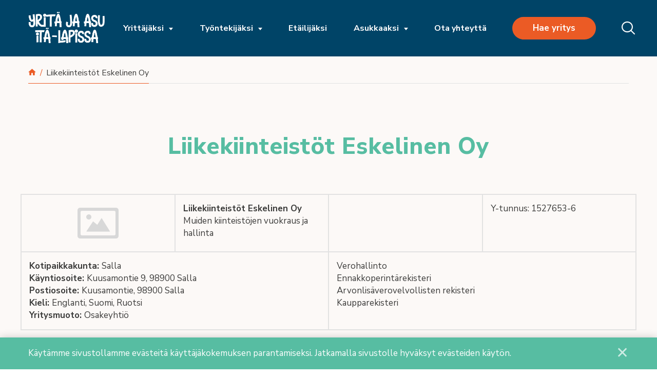

--- FILE ---
content_type: text/html; charset=UTF-8
request_url: https://asetuitalappiin.fi/company-article/liikekiinteistot-eskelinen-oy/
body_size: 21530
content:
<!DOCTYPE html>
<html lang="fi" class="no-js no-svg">
<head>
    <meta charset="UTF-8">
<meta name="viewport" content="width=device-width, initial-scale=1">
<link rel="profile" href="http://gmpg.org/xfn/11">
<title>Liikekiinteistöt Eskelinen Oy | Yritä ja asu Itä&#x2d;Lapissa</title>
<link rel="preconnect" href="https://fonts.googleapis.com">
<link rel="preconnect" href="https://fonts.gstatic.com" crossorigin>
<link href="https://fonts.googleapis.com/css2?family=Nunito+Sans:ital,wght@0,200;0,300;0,400;0,600;0,700;0,800;0,900;1,200;1,300;1,400;1,600;1,700;1,800;1,900&display=swap" rel="stylesheet">    <script type="text/javascript">
        
        // Common
        var _h_pcs = 'kpl';
        
        // Custom post types
                    var _h_custom_post_types = {};
                            _h_custom_post_types['news-article'] = 'Uutinen';
                                _h_custom_post_types['yritystarina'] = 'custom_post_type_yritystarina';
                                _h_custom_post_types['yritysneuvoja'] = 'custom_post_type_yritysneuvoja';
                                _h_custom_post_types['etatyot'] = 'custom_post_type_etatyot';
                                _h_custom_post_types['oppisopimukset'] = 'custom_post_type_oppisopimukset';
                    
    </script>
        
    <script type="text/javascript">
        
        var hoyrymoottori_theme_url = 'https://asetuitalappiin.fi/wp-content/themes/hoyrymoottori';
        var hoyrymoottori_child_theme_url = 'https://asetuitalappiin.fi/wp-content/themes/sylinteri';
        
        var hoyrymoottori_resturl = 'https://asetuitalappiin.fi/wp-json/hoyrymoottori/v1/';
        var hoyrymoottori_ajaxurl = 'https://asetuitalappiin.fi/wp-admin/admin-ajax.php';
        var hoyrymoottori_ajaxnonce = '5352f1bbc8';
        var hoyrymoottori_restnonce = 'c794dc3692';
        
        var hoyrymoottori_privacy_notice = '<p>Käytämme sivustollamme evästeitä käyttäjäkokemuksen parantamiseksi. Jatkamalla sivustolle hyväksyt evästeiden käytön.</p>';
        
        var hoyrymoottori_current_language_slug = 'fi';
        var hoyrymoottori_date_format = 'j.n.Y';
        
        var hoyrymoottori_mapbox_access_token = 'pk.eyJ1IjoiaG95cnkiLCJhIjoiY2lndGd3em05MDBkd3Zna2xxdGoyMm5ybCJ9.3TXU6Wmm4bFchwj_KLAyRQ';
        var hoyrymoottori_map_default_latitude = '66.49944056535881';
        var hoyrymoottori_map_default_longitude = '25.723776875432634';
        var hoyrymoottori_map_marker_file = 'https://asetuitalappiin.fi/wp-content/themes/sylinteri/images/customizer/map-marker.svg';
        var hoyrymoottori_map_marker_size = '100';

        var hoyrymoottori_map_background_color = '';
        var hoyrymoottori_map_nature_color = '';
        var hoyrymoottori_map_water_color = '';
        var hoyrymoottori_map_water_way_color = '';
        var hoyrymoottori_map_hill_shade_color = '';
        var hoyrymoottori_map_building_color = '';
        var hoyrymoottori_map_building_border_color = '';
        var hoyrymoottori_map_road_color = '';
        var hoyrymoottori_map_road_border_color = '';
        var hoyrymoottori_map_main_road_color = '';
        var hoyrymoottori_map_main_road_border_color = '';
        var hoyrymoottori_map_show_road_signs = '1';
        var hoyrymoottori_map_transit_color = '';
        var hoyrymoottori_map_show_transit_icons = '1';
        var hoyrymoottori_map_area_border_color = '';
        var hoyrymoottori_map_show_texts = '1';
        var hoyrymoottori_map_text_color = '';
        var hoyrymoottori_map_text_border_color = '';
        var hoyrymoottori_map_show_poi = '';

        var hoyrymoottori_select_placeholder = 'Valitse';
        
        var hoyrymoottori_submit_button_class = 'button';
        
        var hoyrymoottori_localization_customizer_preview = 'Esikatsele';
        
                
        var hoyrymoottori_carousel_navigation_arrows_to_dots_breakpoint = 75 * 2 + 38 + 1200;
        
    </script>
    
    	<style>img:is([sizes="auto" i], [sizes^="auto," i]) { contain-intrinsic-size: 3000px 1500px }</style>
	
<!-- The SEO Framework tehnyt Sybre Waaijer -->
<link rel="canonical" href="https://asetuitalappiin.fi/company-article/liikekiinteistot-eskelinen-oy/" />
<meta property="og:type" content="article" />
<meta property="og:locale" content="fi_FI" />
<meta property="og:site_name" content="Yritä ja asu Itä-Lapissa" />
<meta property="og:title" content="Liikekiinteistöt Eskelinen Oy | Yritä ja asu Itä&#x2d;Lapissa" />
<meta property="og:url" content="https://asetuitalappiin.fi/company-article/liikekiinteistot-eskelinen-oy/" />
<meta property="article:published_time" content="2021-10-12T11:51:02+00:00" />
<meta property="article:modified_time" content="2021-11-24T10:43:25+00:00" />
<meta name="twitter:card" content="summary_large_image" />
<meta name="twitter:title" content="Liikekiinteistöt Eskelinen Oy | Yritä ja asu Itä&#x2d;Lapissa" />
<script type="application/ld+json">{"@context":"https://schema.org","@graph":[{"@type":"WebSite","@id":"https://asetuitalappiin.fi/#/schema/WebSite","url":"https://asetuitalappiin.fi/","name":"Yritä ja asu Itä&#x2d;Lapissa","inLanguage":"fi","potentialAction":{"@type":"SearchAction","target":{"@type":"EntryPoint","urlTemplate":"https://asetuitalappiin.fi/search/{search_term_string}/"},"query-input":"required name=search_term_string"},"publisher":{"@type":"Organization","@id":"https://asetuitalappiin.fi/#/schema/Organization","name":"Yritä ja asu Itä&#x2d;Lapissa","url":"https://asetuitalappiin.fi/"}},{"@type":"WebPage","@id":"https://asetuitalappiin.fi/company-article/liikekiinteistot-eskelinen-oy/","url":"https://asetuitalappiin.fi/company-article/liikekiinteistot-eskelinen-oy/","name":"Liikekiinteistöt Eskelinen Oy | Yritä ja asu Itä&#x2d;Lapissa","inLanguage":"fi","isPartOf":{"@id":"https://asetuitalappiin.fi/#/schema/WebSite"},"breadcrumb":{"@type":"BreadcrumbList","@id":"https://asetuitalappiin.fi/#/schema/BreadcrumbList","itemListElement":[{"@type":"ListItem","position":1,"item":"https://asetuitalappiin.fi/","name":"Yritä ja asu Itä&#x2d;Lapissa"},{"@type":"ListItem","position":2,"name":"Liikekiinteistöt Eskelinen Oy"}]},"potentialAction":{"@type":"ReadAction","target":"https://asetuitalappiin.fi/company-article/liikekiinteistot-eskelinen-oy/"},"datePublished":"2021-10-12T11:51:02+00:00","dateModified":"2021-11-24T10:43:25+00:00","author":{"@type":"Person","@id":"https://asetuitalappiin.fi/#/schema/Person/68a3a521e900be4193738e2092a02242","name":"Höyry"}}]}</script>
<!-- / The SEO Framework tehnyt Sybre Waaijer | 9.69ms meta | 0.28ms boot -->

<link rel='dns-prefetch' href='//api.mapbox.com' />
<link rel="alternate" type="application/rss+xml" title="Yritä ja asu Itä-Lapissa &raquo; Liikekiinteistöt Eskelinen Oy kommenttien syöte" href="https://asetuitalappiin.fi/company-article/liikekiinteistot-eskelinen-oy/feed/" />
<link rel='stylesheet' id='wp-block-library-css' href='https://asetuitalappiin.fi/wp-includes/css/dist/block-library/style.min.css?ver=6.7.4' type='text/css' media='all' />
<style id='classic-theme-styles-inline-css' type='text/css'>
/*! This file is auto-generated */
.wp-block-button__link{color:#fff;background-color:#32373c;border-radius:9999px;box-shadow:none;text-decoration:none;padding:calc(.667em + 2px) calc(1.333em + 2px);font-size:1.125em}.wp-block-file__button{background:#32373c;color:#fff;text-decoration:none}
</style>
<style id='global-styles-inline-css' type='text/css'>
:root{--wp--preset--aspect-ratio--square: 1;--wp--preset--aspect-ratio--4-3: 4/3;--wp--preset--aspect-ratio--3-4: 3/4;--wp--preset--aspect-ratio--3-2: 3/2;--wp--preset--aspect-ratio--2-3: 2/3;--wp--preset--aspect-ratio--16-9: 16/9;--wp--preset--aspect-ratio--9-16: 9/16;--wp--preset--color--black: #000000;--wp--preset--color--cyan-bluish-gray: #abb8c3;--wp--preset--color--white: #ffffff;--wp--preset--color--pale-pink: #f78da7;--wp--preset--color--vivid-red: #cf2e2e;--wp--preset--color--luminous-vivid-orange: #ff6900;--wp--preset--color--luminous-vivid-amber: #fcb900;--wp--preset--color--light-green-cyan: #7bdcb5;--wp--preset--color--vivid-green-cyan: #00d084;--wp--preset--color--pale-cyan-blue: #8ed1fc;--wp--preset--color--vivid-cyan-blue: #0693e3;--wp--preset--color--vivid-purple: #9b51e0;--wp--preset--gradient--vivid-cyan-blue-to-vivid-purple: linear-gradient(135deg,rgba(6,147,227,1) 0%,rgb(155,81,224) 100%);--wp--preset--gradient--light-green-cyan-to-vivid-green-cyan: linear-gradient(135deg,rgb(122,220,180) 0%,rgb(0,208,130) 100%);--wp--preset--gradient--luminous-vivid-amber-to-luminous-vivid-orange: linear-gradient(135deg,rgba(252,185,0,1) 0%,rgba(255,105,0,1) 100%);--wp--preset--gradient--luminous-vivid-orange-to-vivid-red: linear-gradient(135deg,rgba(255,105,0,1) 0%,rgb(207,46,46) 100%);--wp--preset--gradient--very-light-gray-to-cyan-bluish-gray: linear-gradient(135deg,rgb(238,238,238) 0%,rgb(169,184,195) 100%);--wp--preset--gradient--cool-to-warm-spectrum: linear-gradient(135deg,rgb(74,234,220) 0%,rgb(151,120,209) 20%,rgb(207,42,186) 40%,rgb(238,44,130) 60%,rgb(251,105,98) 80%,rgb(254,248,76) 100%);--wp--preset--gradient--blush-light-purple: linear-gradient(135deg,rgb(255,206,236) 0%,rgb(152,150,240) 100%);--wp--preset--gradient--blush-bordeaux: linear-gradient(135deg,rgb(254,205,165) 0%,rgb(254,45,45) 50%,rgb(107,0,62) 100%);--wp--preset--gradient--luminous-dusk: linear-gradient(135deg,rgb(255,203,112) 0%,rgb(199,81,192) 50%,rgb(65,88,208) 100%);--wp--preset--gradient--pale-ocean: linear-gradient(135deg,rgb(255,245,203) 0%,rgb(182,227,212) 50%,rgb(51,167,181) 100%);--wp--preset--gradient--electric-grass: linear-gradient(135deg,rgb(202,248,128) 0%,rgb(113,206,126) 100%);--wp--preset--gradient--midnight: linear-gradient(135deg,rgb(2,3,129) 0%,rgb(40,116,252) 100%);--wp--preset--font-size--small: 13px;--wp--preset--font-size--medium: 20px;--wp--preset--font-size--large: 36px;--wp--preset--font-size--x-large: 42px;--wp--preset--spacing--20: 0.44rem;--wp--preset--spacing--30: 0.67rem;--wp--preset--spacing--40: 1rem;--wp--preset--spacing--50: 1.5rem;--wp--preset--spacing--60: 2.25rem;--wp--preset--spacing--70: 3.38rem;--wp--preset--spacing--80: 5.06rem;--wp--preset--shadow--natural: 6px 6px 9px rgba(0, 0, 0, 0.2);--wp--preset--shadow--deep: 12px 12px 50px rgba(0, 0, 0, 0.4);--wp--preset--shadow--sharp: 6px 6px 0px rgba(0, 0, 0, 0.2);--wp--preset--shadow--outlined: 6px 6px 0px -3px rgba(255, 255, 255, 1), 6px 6px rgba(0, 0, 0, 1);--wp--preset--shadow--crisp: 6px 6px 0px rgba(0, 0, 0, 1);}:where(.is-layout-flex){gap: 0.5em;}:where(.is-layout-grid){gap: 0.5em;}body .is-layout-flex{display: flex;}.is-layout-flex{flex-wrap: wrap;align-items: center;}.is-layout-flex > :is(*, div){margin: 0;}body .is-layout-grid{display: grid;}.is-layout-grid > :is(*, div){margin: 0;}:where(.wp-block-columns.is-layout-flex){gap: 2em;}:where(.wp-block-columns.is-layout-grid){gap: 2em;}:where(.wp-block-post-template.is-layout-flex){gap: 1.25em;}:where(.wp-block-post-template.is-layout-grid){gap: 1.25em;}.has-black-color{color: var(--wp--preset--color--black) !important;}.has-cyan-bluish-gray-color{color: var(--wp--preset--color--cyan-bluish-gray) !important;}.has-white-color{color: var(--wp--preset--color--white) !important;}.has-pale-pink-color{color: var(--wp--preset--color--pale-pink) !important;}.has-vivid-red-color{color: var(--wp--preset--color--vivid-red) !important;}.has-luminous-vivid-orange-color{color: var(--wp--preset--color--luminous-vivid-orange) !important;}.has-luminous-vivid-amber-color{color: var(--wp--preset--color--luminous-vivid-amber) !important;}.has-light-green-cyan-color{color: var(--wp--preset--color--light-green-cyan) !important;}.has-vivid-green-cyan-color{color: var(--wp--preset--color--vivid-green-cyan) !important;}.has-pale-cyan-blue-color{color: var(--wp--preset--color--pale-cyan-blue) !important;}.has-vivid-cyan-blue-color{color: var(--wp--preset--color--vivid-cyan-blue) !important;}.has-vivid-purple-color{color: var(--wp--preset--color--vivid-purple) !important;}.has-black-background-color{background-color: var(--wp--preset--color--black) !important;}.has-cyan-bluish-gray-background-color{background-color: var(--wp--preset--color--cyan-bluish-gray) !important;}.has-white-background-color{background-color: var(--wp--preset--color--white) !important;}.has-pale-pink-background-color{background-color: var(--wp--preset--color--pale-pink) !important;}.has-vivid-red-background-color{background-color: var(--wp--preset--color--vivid-red) !important;}.has-luminous-vivid-orange-background-color{background-color: var(--wp--preset--color--luminous-vivid-orange) !important;}.has-luminous-vivid-amber-background-color{background-color: var(--wp--preset--color--luminous-vivid-amber) !important;}.has-light-green-cyan-background-color{background-color: var(--wp--preset--color--light-green-cyan) !important;}.has-vivid-green-cyan-background-color{background-color: var(--wp--preset--color--vivid-green-cyan) !important;}.has-pale-cyan-blue-background-color{background-color: var(--wp--preset--color--pale-cyan-blue) !important;}.has-vivid-cyan-blue-background-color{background-color: var(--wp--preset--color--vivid-cyan-blue) !important;}.has-vivid-purple-background-color{background-color: var(--wp--preset--color--vivid-purple) !important;}.has-black-border-color{border-color: var(--wp--preset--color--black) !important;}.has-cyan-bluish-gray-border-color{border-color: var(--wp--preset--color--cyan-bluish-gray) !important;}.has-white-border-color{border-color: var(--wp--preset--color--white) !important;}.has-pale-pink-border-color{border-color: var(--wp--preset--color--pale-pink) !important;}.has-vivid-red-border-color{border-color: var(--wp--preset--color--vivid-red) !important;}.has-luminous-vivid-orange-border-color{border-color: var(--wp--preset--color--luminous-vivid-orange) !important;}.has-luminous-vivid-amber-border-color{border-color: var(--wp--preset--color--luminous-vivid-amber) !important;}.has-light-green-cyan-border-color{border-color: var(--wp--preset--color--light-green-cyan) !important;}.has-vivid-green-cyan-border-color{border-color: var(--wp--preset--color--vivid-green-cyan) !important;}.has-pale-cyan-blue-border-color{border-color: var(--wp--preset--color--pale-cyan-blue) !important;}.has-vivid-cyan-blue-border-color{border-color: var(--wp--preset--color--vivid-cyan-blue) !important;}.has-vivid-purple-border-color{border-color: var(--wp--preset--color--vivid-purple) !important;}.has-vivid-cyan-blue-to-vivid-purple-gradient-background{background: var(--wp--preset--gradient--vivid-cyan-blue-to-vivid-purple) !important;}.has-light-green-cyan-to-vivid-green-cyan-gradient-background{background: var(--wp--preset--gradient--light-green-cyan-to-vivid-green-cyan) !important;}.has-luminous-vivid-amber-to-luminous-vivid-orange-gradient-background{background: var(--wp--preset--gradient--luminous-vivid-amber-to-luminous-vivid-orange) !important;}.has-luminous-vivid-orange-to-vivid-red-gradient-background{background: var(--wp--preset--gradient--luminous-vivid-orange-to-vivid-red) !important;}.has-very-light-gray-to-cyan-bluish-gray-gradient-background{background: var(--wp--preset--gradient--very-light-gray-to-cyan-bluish-gray) !important;}.has-cool-to-warm-spectrum-gradient-background{background: var(--wp--preset--gradient--cool-to-warm-spectrum) !important;}.has-blush-light-purple-gradient-background{background: var(--wp--preset--gradient--blush-light-purple) !important;}.has-blush-bordeaux-gradient-background{background: var(--wp--preset--gradient--blush-bordeaux) !important;}.has-luminous-dusk-gradient-background{background: var(--wp--preset--gradient--luminous-dusk) !important;}.has-pale-ocean-gradient-background{background: var(--wp--preset--gradient--pale-ocean) !important;}.has-electric-grass-gradient-background{background: var(--wp--preset--gradient--electric-grass) !important;}.has-midnight-gradient-background{background: var(--wp--preset--gradient--midnight) !important;}.has-small-font-size{font-size: var(--wp--preset--font-size--small) !important;}.has-medium-font-size{font-size: var(--wp--preset--font-size--medium) !important;}.has-large-font-size{font-size: var(--wp--preset--font-size--large) !important;}.has-x-large-font-size{font-size: var(--wp--preset--font-size--x-large) !important;}
:where(.wp-block-post-template.is-layout-flex){gap: 1.25em;}:where(.wp-block-post-template.is-layout-grid){gap: 1.25em;}
:where(.wp-block-columns.is-layout-flex){gap: 2em;}:where(.wp-block-columns.is-layout-grid){gap: 2em;}
:root :where(.wp-block-pullquote){font-size: 1.5em;line-height: 1.6;}
</style>
<link rel='stylesheet' id='hoyrymoottori-front-vendor-foundation-css' href='https://asetuitalappiin.fi/wp-content/themes/hoyrymoottori/assets/front/css/vendor/foundation.css?ver=349.3600' type='text/css' media='all' />
<link rel='stylesheet' id='hoyrymoottori-front-fonts-icons-css' href='https://asetuitalappiin.fi/wp-content/themes/hoyrymoottori/assets/global/fonts/hoyryicon.css?ver=349.3600' type='text/css' media='all' />
<link rel='stylesheet' id='hoyrymoottori-front-header-logo-css' href='https://asetuitalappiin.fi/wp-content/themes/hoyrymoottori/assets/global/fonts/hoyryicon.css?ver=349.3600' type='text/css' media='all' />
<link rel='stylesheet' id='hoyrymoottori-front-header-menu_two_levels-css' href='https://asetuitalappiin.fi/wp-content/themes/hoyrymoottori/headers/menu_two_levels/front_production.css?ver=349.3600' type='text/css' media='all' />
<link rel='stylesheet' id='hoyrymoottori-front-header-content-css' href='https://asetuitalappiin.fi/wp-content/themes/hoyrymoottori/headers/content/front_production.css?ver=349.3600' type='text/css' media='all' />
<link rel='stylesheet' id='hoyrymoottori-front-header-search-css' href='https://asetuitalappiin.fi/wp-content/themes/hoyrymoottori/headers/search/front_production.css?ver=349.3600' type='text/css' media='all' />
<link rel='stylesheet' id='hoyrymoottori-front-header-menu_icon-css' href='https://asetuitalappiin.fi/wp-content/themes/hoyrymoottori/headers/menu_icon/front_production.css?ver=349.3600' type='text/css' media='all' />
<link rel='stylesheet' id='hoyrymoottori-front-header-menu_mobile-css' href='https://asetuitalappiin.fi/wp-content/themes/hoyrymoottori/headers/menu_mobile/front_production.css?ver=349.3600' type='text/css' media='all' />
<link rel='stylesheet' id='hoyrymoottori-front-customizer-colors-css' href='https://asetuitalappiin.fi/wp-content/themes/hoyrymoottori/customizer/colors/style_production.css?ver=349.3600' type='text/css' media='all' />
<link rel='stylesheet' id='hoyrymoottori-front-customizer-typography-css' href='https://asetuitalappiin.fi/wp-content/themes/hoyrymoottori/customizer/typography/style_production.css?ver=349.3600' type='text/css' media='all' />
<link rel='stylesheet' id='hoyrymoottori-front-customizer-buttons-css' href='https://asetuitalappiin.fi/wp-content/themes/hoyrymoottori/customizer/buttons/style_production.css?ver=349.3600' type='text/css' media='all' />
<link rel='stylesheet' id='hoyrymoottori-front-customizer-forms-css' href='https://asetuitalappiin.fi/wp-content/themes/hoyrymoottori/customizer/forms/style_production.css?ver=349.3600' type='text/css' media='all' />
<link rel='stylesheet' id='hoyrymoottori-front-customizer-some-css' href='https://asetuitalappiin.fi/wp-content/themes/hoyrymoottori/customizer/some/style_production.css?ver=349.3600' type='text/css' media='all' />
<link rel='stylesheet' id='hoyrymoottori-front-customizer-modals-css' href='https://asetuitalappiin.fi/wp-content/themes/hoyrymoottori/customizer/modals/style_production.css?ver=349.3600' type='text/css' media='all' />
<link rel='stylesheet' id='hoyrymoottori-front-customizer-module_styles-css' href='https://asetuitalappiin.fi/wp-content/themes/hoyrymoottori/customizer/module_styles/style_production.css?ver=349.3600' type='text/css' media='all' />
<link rel='stylesheet' id='hoyrymoottori-front-customizer-header-css' href='https://asetuitalappiin.fi/wp-content/themes/hoyrymoottori/customizer/header/style_production.css?ver=349.3600' type='text/css' media='all' />
<link rel='stylesheet' id='hoyrymoottori-front-customizer-footer-css' href='https://asetuitalappiin.fi/wp-content/themes/hoyrymoottori/customizer/footer/style_production.css?ver=349.3600' type='text/css' media='all' />
<link rel='stylesheet' id='hoyrymoottori-front-customizer-privacy_notice-css' href='https://asetuitalappiin.fi/wp-content/themes/hoyrymoottori/customizer/privacy_notice/style_production.css?ver=349.3600' type='text/css' media='all' />
<link rel='stylesheet' id='hoyrymoottori-select2-style-css' href='https://asetuitalappiin.fi/wp-content/themes/hoyrymoottori/assets/front/css/vendor/select2.min.css?ver=349.3600' type='text/css' media='all' />
<link rel='stylesheet' id='hoyrymoottori-front-core-css' href='https://asetuitalappiin.fi/wp-content/themes/hoyrymoottori/assets/front/css/core_production.css?ver=349.3600' type='text/css' media='all' />
<link rel='stylesheet' id='hoyrymoottori-front-child-theme-css' href='https://asetuitalappiin.fi/wp-content/themes/sylinteri/style.css?ver=349.3600' type='text/css' media='all' />
<link rel='stylesheet' id='dashicons-css' href='https://asetuitalappiin.fi/wp-includes/css/dashicons.min.css?ver=6.7.4' type='text/css' media='all' />
<link rel='stylesheet' id='acf-global-css' href='https://asetuitalappiin.fi/wp-content/plugins/advanced-custom-fields-pro/assets/build/css/acf-global.min.css?ver=6.3.12' type='text/css' media='all' />
<link rel='stylesheet' id='acf-input-css' href='https://asetuitalappiin.fi/wp-content/plugins/advanced-custom-fields-pro/assets/build/css/acf-input.min.css?ver=6.3.12' type='text/css' media='all' />
<link rel='stylesheet' id='acf-pro-input-css' href='https://asetuitalappiin.fi/wp-content/plugins/advanced-custom-fields-pro/assets/build/css/pro/acf-pro-input.min.css?ver=6.3.12' type='text/css' media='all' />
<link rel='stylesheet' id='select2-css' href='https://asetuitalappiin.fi/wp-content/plugins/advanced-custom-fields-pro/assets/inc/select2/4/select2.min.css?ver=4.0.13' type='text/css' media='all' />
<link rel='stylesheet' id='acf-datepicker-css' href='https://asetuitalappiin.fi/wp-content/plugins/advanced-custom-fields-pro/assets/inc/datepicker/jquery-ui.min.css?ver=1.11.4' type='text/css' media='all' />
<link rel='stylesheet' id='acf-timepicker-css' href='https://asetuitalappiin.fi/wp-content/plugins/advanced-custom-fields-pro/assets/inc/timepicker/jquery-ui-timepicker-addon.min.css?ver=1.6.1' type='text/css' media='all' />
<link rel='stylesheet' id='wp-color-picker-css' href='https://asetuitalappiin.fi/wp-admin/css/color-picker.min.css?ver=6.7.4' type='text/css' media='all' />
<link rel='stylesheet' id='acf-input-column-css-css' href='https://asetuitalappiin.fi/wp-content/plugins/acf-columns/assets/css/acf-column.css?ver=1.2.1' type='text/css' media='all' />
<link rel='stylesheet' id='acf-image-aspect-ratio-crop-css' href='https://asetuitalappiin.fi/wp-content/plugins/acf-image-aspect-ratio-crop/assets/dist/input-style.css?ver=6.0.3' type='text/css' media='all' />
<link rel='stylesheet' id='acf-mapbox-hoyry-mapbox-css-css' href='https://api.mapbox.com/mapbox-gl-js/v0.53.0/mapbox-gl.css?ver=1.0.6' type='text/css' media='all' />
<link rel='stylesheet' id='acf-mapbox-hoyry-geocoder-css-css' href='https://api.mapbox.com/mapbox-gl-js/plugins/mapbox-gl-geocoder/v2.3.0/mapbox-gl-geocoder.css?ver=1.0.6' type='text/css' media='all' />
<link rel='stylesheet' id='acf-mapbox-hoyry-css-css' href='https://asetuitalappiin.fi/wp-content/plugins/acf-mapbox-hoyry/assets/css/mapbox-hoyry.css?ver=1.0.6' type='text/css' media='all' />
<script type="text/javascript" src="https://asetuitalappiin.fi/wp-includes/js/jquery/jquery.min.js?ver=3.7.1" id="jquery-core-js"></script>
<script type="text/javascript" src="https://asetuitalappiin.fi/wp-includes/js/jquery/jquery-migrate.min.js?ver=3.4.1" id="jquery-migrate-js"></script>
<script type="text/javascript" src="https://asetuitalappiin.fi/wp-includes/js/jquery/ui/core.min.js?ver=1.13.3" id="jquery-ui-core-js"></script>
<script type="text/javascript" src="https://asetuitalappiin.fi/wp-includes/js/jquery/ui/mouse.min.js?ver=1.13.3" id="jquery-ui-mouse-js"></script>
<script type="text/javascript" src="https://asetuitalappiin.fi/wp-includes/js/jquery/ui/sortable.min.js?ver=1.13.3" id="jquery-ui-sortable-js"></script>
<script type="text/javascript" src="https://asetuitalappiin.fi/wp-includes/js/jquery/ui/resizable.min.js?ver=1.13.3" id="jquery-ui-resizable-js"></script>
<script type="text/javascript" id="acf-js-extra">
/* <![CDATA[ */
var acfL10n = {"Are you sure?":"Oletko varma?","Yes":"Kyll\u00e4","No":"Ei","Remove":"Poista","Cancel":"Peruuta","The changes you made will be lost if you navigate away from this page":"Tekem\u00e4si muutokset menetet\u00e4\u00e4n, jos siirryt pois t\u00e4lt\u00e4 sivulta","Validation successful":"Kentt\u00e4ryhm\u00e4n validointi onnistui","Validation failed":"Lis\u00e4kent\u00e4n validointi ep\u00e4onnistui","1 field requires attention":"Yksi kentt\u00e4 vaatii huomiota","%d fields require attention":"%d kentt\u00e4\u00e4 vaativat huomiota","Edit field group":"Muokkaa kentt\u00e4ryhm\u00e4\u00e4","Select Image":"Valitse kuva","Edit Image":"Muokkaa kuvaa","Update Image":"P\u00e4ivit\u00e4 kuva","All images":"Kaikki kuvat","Select File":"Valitse tiedosto","Edit File":"Muokkaa tiedostoa","Update File":"P\u00e4ivit\u00e4 tiedosto","Maximum values reached ( {max} values )":"Maksimiarvo saavutettu ( {max} artikkelia )","Loading":"Ladataan","No matches found":"Ei yht\u00e4\u00e4n osumaa","Sorry, this browser does not support geolocation":"Pahoittelut, mutta t\u00e4m\u00e4 selain ei tuo paikannusta","Minimum rows not reached ({min} rows)":"Pienin m\u00e4\u00e4r\u00e4 rivej\u00e4 saavutettu ({min} rivi\u00e4)","Maximum rows reached ({max} rows)":"Suurin m\u00e4\u00e4r\u00e4 rivej\u00e4 saavutettu ({max} rivi\u00e4)","Error loading page":"Virhe ladattaessa kentt\u00e4\u00e4.","layout":"moduuli","layouts":"moduulit","Fields":"Kent\u00e4t","This field requires at least {min} {label} {identifier}":"T\u00e4m\u00e4 kentt\u00e4 vaatii v\u00e4hint\u00e4\u00e4n {min} {label} {identifier}","This field has a limit of {max} {label} {identifier}":"T\u00e4m\u00e4n kent\u00e4n yl\u00e4raja on {max} {label} {identifier}","{available} {label} {identifier} available (max {max})":"{available} {label} {identifier} saatavilla (max {max})","{required} {label} {identifier} required (min {min})":"{required} {label} {identifier} vaadittu (min {min})","Flexible Content requires at least 1 layout":"Vaaditaan v\u00e4hint\u00e4\u00e4n yksi asettelu","Add Image to Gallery":"Lis\u00e4\u00e4 kuva galleriaan","Maximum selection reached":"Et voi valita enemp\u00e4\u00e4 kuvia","Select.verb":"Valitse","Edit.verb":"Muokkaa","Update.verb":"P\u00e4ivit\u00e4","Uploaded to this post":"T\u00e4h\u00e4n kentt\u00e4ryhm\u00e4\u00e4n ladatut kuvat","Expand Details":"Enemm\u00e4n tietoja","Collapse Details":"V\u00e4hemm\u00e4n tietoja","Restricted":"Rajoitettu"};
/* ]]> */
</script>
<script type="text/javascript" src="https://asetuitalappiin.fi/wp-content/plugins/advanced-custom-fields-pro/assets/build/js/acf.min.js?ver=6.3.12" id="acf-js"></script>
<script type="text/javascript" src="https://asetuitalappiin.fi/wp-includes/js/dist/dom-ready.min.js?ver=f77871ff7694fffea381" id="wp-dom-ready-js"></script>
<script type="text/javascript" src="https://asetuitalappiin.fi/wp-includes/js/dist/hooks.min.js?ver=4d63a3d491d11ffd8ac6" id="wp-hooks-js"></script>
<script type="text/javascript" src="https://asetuitalappiin.fi/wp-includes/js/dist/i18n.min.js?ver=5e580eb46a90c2b997e6" id="wp-i18n-js"></script>
<script type="text/javascript" id="wp-i18n-js-after">
/* <![CDATA[ */
wp.i18n.setLocaleData( { 'text direction\u0004ltr': [ 'ltr' ] } );
/* ]]> */
</script>
<script type="text/javascript" id="wp-a11y-js-translations">
/* <![CDATA[ */
( function( domain, translations ) {
	var localeData = translations.locale_data[ domain ] || translations.locale_data.messages;
	localeData[""].domain = domain;
	wp.i18n.setLocaleData( localeData, domain );
} )( "default", {"translation-revision-date":"2025-03-21 11:24:25+0000","generator":"GlotPress\/4.0.1","domain":"messages","locale_data":{"messages":{"":{"domain":"messages","plural-forms":"nplurals=2; plural=n != 1;","lang":"fi"},"Notifications":["Ilmoitukset"]}},"comment":{"reference":"wp-includes\/js\/dist\/a11y.js"}} );
/* ]]> */
</script>
<script type="text/javascript" src="https://asetuitalappiin.fi/wp-includes/js/dist/a11y.min.js?ver=3156534cc54473497e14" id="wp-a11y-js"></script>
<script type="text/javascript" src="https://asetuitalappiin.fi/wp-content/plugins/advanced-custom-fields-pro/assets/build/js/acf-input.min.js?ver=6.3.12" id="acf-input-js"></script>
<script type="text/javascript" src="https://asetuitalappiin.fi/wp-content/plugins/advanced-custom-fields-pro/assets/build/js/pro/acf-pro-input.min.js?ver=6.3.12" id="acf-pro-input-js"></script>
<script type="text/javascript" src="https://asetuitalappiin.fi/wp-content/plugins/advanced-custom-fields-pro/assets/build/js/pro/acf-pro-ui-options-page.min.js?ver=6.3.12" id="acf-pro-ui-options-page-js"></script>
<script type="text/javascript" src="https://asetuitalappiin.fi/wp-content/plugins/advanced-custom-fields-pro/assets/inc/select2/4/select2.full.min.js?ver=4.0.13" id="select2-js"></script>
<script type="text/javascript" src="https://asetuitalappiin.fi/wp-includes/js/jquery/ui/datepicker.min.js?ver=1.13.3" id="jquery-ui-datepicker-js"></script>
<script type="text/javascript" src="https://asetuitalappiin.fi/wp-content/plugins/advanced-custom-fields-pro/assets/inc/timepicker/jquery-ui-timepicker-addon.min.js?ver=1.6.1" id="acf-timepicker-js"></script>
<script type="text/javascript" src="https://asetuitalappiin.fi/wp-includes/js/jquery/ui/draggable.min.js?ver=1.13.3" id="jquery-ui-draggable-js"></script>
<script type="text/javascript" src="https://asetuitalappiin.fi/wp-includes/js/jquery/ui/slider.min.js?ver=1.13.3" id="jquery-ui-slider-js"></script>
<script type="text/javascript" src="https://asetuitalappiin.fi/wp-includes/js/jquery/jquery.ui.touch-punch.js?ver=0.2.2" id="jquery-touch-punch-js"></script>
<script type="text/javascript" src="https://asetuitalappiin.fi/wp-admin/js/iris.min.js?ver=1.0.7" id="iris-js"></script>
<script type="text/javascript" id="wp-color-picker-js-translations">
/* <![CDATA[ */
( function( domain, translations ) {
	var localeData = translations.locale_data[ domain ] || translations.locale_data.messages;
	localeData[""].domain = domain;
	wp.i18n.setLocaleData( localeData, domain );
} )( "default", {"translation-revision-date":"2024-11-22 05:44:18+0000","generator":"GlotPress\/4.0.1","domain":"messages","locale_data":{"messages":{"":{"domain":"messages","plural-forms":"nplurals=2; plural=n != 1;","lang":"fi"},"Clear color":["Tyhjenn\u00e4 v\u00e4ri"],"Select default color":["Valitse oletusv\u00e4ri"],"Select Color":["Valitse v\u00e4ri"],"Color value":["V\u00e4riarvo"],"Clear":["Tyhjenn\u00e4"],"Default":["Oletus"]}},"comment":{"reference":"wp-admin\/js\/color-picker.js"}} );
/* ]]> */
</script>
<script type="text/javascript" src="https://asetuitalappiin.fi/wp-admin/js/color-picker.min.js?ver=6.7.4" id="wp-color-picker-js"></script>
<script type="text/javascript" src="https://asetuitalappiin.fi/wp-content/plugins/advanced-custom-fields-pro/assets/inc/color-picker-alpha/wp-color-picker-alpha.js?ver=3.0.0" id="acf-color-picker-alpha-js"></script>
<script type="text/javascript" src="https://asetuitalappiin.fi/wp-content/plugins/acf-columns/assets/js/acf-column-5.7.js?ver=1.2.1" id="acf-input-column-js-js"></script>
<script type="text/javascript" src="https://asetuitalappiin.fi/wp-includes/js/underscore.min.js?ver=1.13.7" id="underscore-js"></script>
<script type="text/javascript" src="https://asetuitalappiin.fi/wp-includes/js/backbone.min.js?ver=1.6.0" id="backbone-js"></script>
<script type="text/javascript" id="acf-image-aspect-ratio-crop-js-extra">
/* <![CDATA[ */
var aiarc_settings = {"modal_type":"cropped","rest_api_compat":""};
var aiarc_translations = {"cropping_in_progress":"Rajataan kuvaa\u2026","cropping_failed":"Kuvan rajaaminen ep\u00e4onnistui","crop":"Rajaa","cancel":"Peruuta","modal_title":"Rajaa kuva","reset":"Palauta rajaus","upload_progress":"Siirret\u00e4\u00e4n kuvaa. Valmiina %d%%.","upload_failed":"Siirt\u00e4minen ep\u00e4onnistui."};
var aiarc = {"temp_post_id":"8adc4324-323e-4af7-9ef3-12f8ff73f8ff","nonce":"fda98f2577","wp_rest_nonce":"c794dc3692","api_root":"https:\/\/asetuitalappiin.fi\/wp-json"};
/* ]]> */
</script>
<script type="text/javascript" src="https://asetuitalappiin.fi/wp-content/plugins/acf-image-aspect-ratio-crop/assets/dist/input-script.js?ver=6.0.3" id="acf-image-aspect-ratio-crop-js"></script>
<script type="text/javascript" src="https://api.mapbox.com/mapbox-gl-js/v0.53.0/mapbox-gl.js?ver=1.0.6" id="acf-mapbox-hoyry-mapbox-js-js"></script>
<script type="text/javascript" src="https://api.mapbox.com/mapbox-gl-js/plugins/mapbox-gl-geocoder/v2.3.0/mapbox-gl-geocoder.min.js?ver=1.0.6" id="acf-mapbox-hoyry-mapbox-geocoder-js-js"></script>
<script type="text/javascript" src="https://asetuitalappiin.fi/wp-content/plugins/acf-mapbox-hoyry/assets/js/mapbox-hoyry.js?ver=1.0.6" id="acf-mapbox-hoyry-js-js"></script>
<link rel="https://api.w.org/" href="https://asetuitalappiin.fi/wp-json/" /><link rel="alternate" title="oEmbed (JSON)" type="application/json+oembed" href="https://asetuitalappiin.fi/wp-json/oembed/1.0/embed?url=https%3A%2F%2Fasetuitalappiin.fi%2Fcompany-article%2Fliikekiinteistot-eskelinen-oy%2F" />
<link rel="alternate" title="oEmbed (XML)" type="text/xml+oembed" href="https://asetuitalappiin.fi/wp-json/oembed/1.0/embed?url=https%3A%2F%2Fasetuitalappiin.fi%2Fcompany-article%2Fliikekiinteistot-eskelinen-oy%2F&#038;format=xml" />
        <link rel="shortcut icon" href="https://asetuitalappiin.fi/wp-content/uploads/2021/11/yilfavicon-aspect-ratio-300-300-300x300.png">
                    
            <meta property="og:image" content="https://asetuitalappiin.fi/wp-content/uploads/2021/11/yilsomejakokuva.jpg">
            <meta property="og:image:width" content="1200">
            <meta property="og:image:height" content="630">
            
            <!-- Google Tag Manager -->
<script>(function(w,d,s,l,i){w[l]=w[l]||[];w[l].push({'gtm.start':
new Date().getTime(),event:'gtm.js'});var f=d.getElementsByTagName(s)[0],
j=d.createElement(s),dl=l!='dataLayer'?'&l='+l:'';j.async=true;j.src=
'https://www.googletagmanager.com/gtm.js?id='+i+dl;f.parentNode.insertBefore(j,f);
})(window,document,'script','dataLayer','GTM-W5PGRN7');</script>
<!-- End Google Tag Manager --><style id="kirki-inline-styles"></style></head>


<!-- Body -->

<body class="company-article-template-default single single-company-article postid-16474  locale-fi chrome sticky-header" >

<!-- Google Tag Manager (noscript) -->
<noscript><iframe src="https://www.googletagmanager.com/ns.html?id=GTM-W5PGRN7"
height="0" width="0" style="display:none;visibility:hidden"></iframe></noscript>
<!-- End Google Tag Manager (noscript) -->

<!-- Desktop menu -->
<div id="header-desktopmenu">
    <div class="header-desktopmenu-inner">
        <div class="header-modules-wrapper">
            
                
            <div class="close"></div>
            
        </div>
    </div>
</div>

<!-- Mobile menu -->
<div id="header-mobilemenu">
    <div class="header-mobilemenu-inner">
        <div class="header-modules-wrapper">
                                
                    <div class="header-module header-module-menu_mobile " >
                            
    <ul class="header-menu-mobile-wrapper header-menu-mobile-main-menu">
        
        <li id="menu-item-11620" class="menu-item menu-item-type-post_type menu-item-object-page menu-item-has-children menu-item-11620"><a href="https://asetuitalappiin.fi/yrittajaksi/">Yrittäjäksi</a>
<ul class="sub-menu">
	<li id="menu-item-20821" class="menu-item menu-item-type-post_type menu-item-object-page menu-item-20821"><a href="https://asetuitalappiin.fi/yrittajaksi/elinkeinopalvelut/">Elinkeinopalvelut</a></li>
	<li id="menu-item-16924" class="menu-item menu-item-type-post_type menu-item-object-page menu-item-16924"><a href="https://asetuitalappiin.fi/yrittajaksi/toimitilat_ja_myytavat_yritykset/">Toimitilat ja myytävät yritykset</a></li>
	<li id="menu-item-21982" class="menu-item menu-item-type-post_type menu-item-object-page menu-item-21982"><a href="https://asetuitalappiin.fi/yrittajaksi/liiketoimintamahdollisuuksia/">Liiketoimintamahdollisuuksia</a></li>
	<li id="menu-item-20744" class="menu-item menu-item-type-post_type menu-item-object-page menu-item-20744"><a href="https://asetuitalappiin.fi/yrittajaksi/tarjouspyynnot/">Tarjouspyynnöt</a></li>
	<li id="menu-item-19761" class="menu-item menu-item-type-post_type menu-item-object-page menu-item-19761"><a href="https://asetuitalappiin.fi/yrittajaksi/yrittajajarjestot/">Yrittäjäjärjestöt</a></li>
	<li id="menu-item-21854" class="menu-item menu-item-type-post_type menu-item-object-page menu-item-21854"><a href="https://asetuitalappiin.fi/yrittajaksi/matkailuyhdistykset/">Matkailuyhdistykset</a></li>
	<li id="menu-item-21866" class="menu-item menu-item-type-post_type menu-item-object-page menu-item-21866"><a href="https://asetuitalappiin.fi/yrittajaksi/tarjoa-etatyotilaa/">Tarjoa etätyötilaa</a></li>
	<li id="menu-item-21189" class="menu-item menu-item-type-post_type menu-item-object-page menu-item-21189"><a href="https://asetuitalappiin.fi/yrittajaksi/yritystarinat/">Yritystarinat</a></li>
	<li id="menu-item-16917" class="menu-item menu-item-type-post_type menu-item-object-page menu-item-16917"><a href="https://asetuitalappiin.fi/yrittajaksi/oma-yritysneuvoja/">Oma elinkeinoneuvoja</a></li>
	<li id="menu-item-18176" class="menu-item menu-item-type-post_type menu-item-object-page menu-item-18176"><a href="https://asetuitalappiin.fi/yrittajaksi/asioi-sahkoisesti/">Asioi sähköisesti</a></li>
	<li id="menu-item-16923" class="menu-item menu-item-type-post_type menu-item-object-page menu-item-16923"><a href="https://asetuitalappiin.fi/yritysrekisteri/">Yrityshakemisto</a></li>
</ul>
</li>
<li id="menu-item-11618" class="menu-item menu-item-type-post_type menu-item-object-page menu-item-has-children menu-item-11618"><a href="https://asetuitalappiin.fi/tyopaikat/">Työntekijäksi</a>
<ul class="sub-menu">
	<li id="menu-item-16925" class="menu-item menu-item-type-post_type menu-item-object-page menu-item-16925"><a href="https://asetuitalappiin.fi/tyopaikat/">Työpaikat</a></li>
	<li id="menu-item-20736" class="menu-item menu-item-type-custom menu-item-object-custom menu-item-20736"><a href="https://asetuitalappiin.fi/tyopaikat/#tyovoima">Työvoimakoulutukset</a></li>
	<li id="menu-item-20740" class="menu-item menu-item-type-custom menu-item-object-custom menu-item-20740"><a href="https://asetuitalappiin.fi/tyopaikat/#oppisopimus">Oppisopimuspaikat</a></li>
</ul>
</li>
<li id="menu-item-16075" class="menu-item menu-item-type-post_type menu-item-object-page menu-item-16075"><a href="https://asetuitalappiin.fi/etailijaksi/">Etäilijäksi</a></li>
<li id="menu-item-11616" class="menu-item menu-item-type-post_type menu-item-object-page menu-item-has-children menu-item-11616"><a href="https://asetuitalappiin.fi/asukkaaksi/">Asukkaaksi</a>
<ul class="sub-menu">
	<li id="menu-item-20996" class="menu-item menu-item-type-post_type menu-item-object-page menu-item-20996"><a href="https://asetuitalappiin.fi/asukkaaksi/asukkaaksi-kemijarvelle/">Kemijärvi</a></li>
	<li id="menu-item-20887" class="menu-item menu-item-type-post_type menu-item-object-page menu-item-20887"><a href="https://asetuitalappiin.fi/asukkaaksi/asukkaaksi-pelkosenniemelle/">Pelkosenniemi</a></li>
	<li id="menu-item-25819" class="menu-item menu-item-type-post_type menu-item-object-page menu-item-25819"><a href="https://asetuitalappiin.fi/asukkaaksi/asukkaaksi-posiolle/">Posio</a></li>
	<li id="menu-item-20925" class="menu-item menu-item-type-post_type menu-item-object-page menu-item-20925"><a href="https://asetuitalappiin.fi/asukkaaksi/asukkaaksi-sallaan/">Salla</a></li>
	<li id="menu-item-20947" class="menu-item menu-item-type-post_type menu-item-object-page menu-item-20947"><a href="https://asetuitalappiin.fi/asukkaaksi/asukkaaksi-savukoskelle/">Savukoski</a></li>
	<li id="menu-item-21135" class="menu-item menu-item-type-post_type menu-item-object-page menu-item-21135"><a href="https://asetuitalappiin.fi/asukkaaksi/harrastamismahdollisuudet/">Harrastamismahdollisuudet</a></li>
</ul>
</li>
<li id="menu-item-4581" class="menu-item menu-item-type-post_type menu-item-object-page menu-item-4581"><a href="https://asetuitalappiin.fi/yhteystiedot/">Ota yhteyttä</a></li>
    
    </ul>
    
                        </div>
                    
                                        
                    <div class="header-module header-module-search " >
                        
<div class="header-search-wrapper">
    
    <div class="search-form-wrapper">
        
        <form id="search-form-inline" role="search" method="GET" action="https://asetuitalappiin.fi">
            <div class="search-form-inputs-wrapper">
                <label class="search-form-field"><span class="show-for-sr">Hae...</span><input type="text" name="s" placeholder="Hae..." title="Hae..." required /></label>
                <div class="search-form-submit"><button type="submit"><span class="show-for-sr">Hae...</span></button></div>
            </div>
        </form>
        
    </div>
    
    <div class="search-link-wrapper" data-open="search-modal">
        
        <div class="search-button"></div>
        <div class="search-text">Hae</div>
        
    </div>
    
</div>

<div class="full reveal" id="search-modal" data-reveal>
    

<div class="wrapper search-form-wrapper">
    
    <section class="container search-form-container">
                        
        <div class="content">
            
            <form id="search-form-modal" role="search" method="GET" action="https://asetuitalappiin.fi/">
                
                <div class="search-form-inputs-wrapper">
                    <label class="search-form-field"><span class="show-for-sr">Hae...</span><input type="text" name="s" placeholder="Hae..." title="Hae..." required /></label>
                    <div class="search-form-submit"><button type="submit"><span class="show-for-sr">Hae...</span></button></div>
                </div>
            
            </form>
        
        </div>
    
    </section>

</div></div>                    </div>
                    
                                        
                    <div class="header-module header-module-content " data-button-class="">
                            
    <div class="header-content-wrapper"><a class="button" href="https://asetuitalappiin.fi/yritysrekisteri/" target="">Hae yritys</a></div>
    
                        </div>
                    
                            </div>
    </div>
</div>

<!-- Woocommerce mini cart content -->


<!-- Wave area divider for module border styles -->


<!-- Page -->
<div id="page-wrapper">
    
    <div id="page">
        
        <a class="show-for-sr" href="#content">Siirry sisältöön</a>
        
        
        <!-- Header -->
        <header id="header" role="banner" class="width-full-area ">
            <div id="header-desktop">
    
            <div class="header-row header-row-valikkopalkki-tyopoyta">
                
                <div class="grid-wrapper">
                    
                                        <div class="grid-container-full">                        
                        <div class="grid-x grid-margin-x">
                            <div class="cell xlarge-12">
                
                                <div class="header-cells-wrapper">
                    
                                                            
                                        <div class="header-cell header-cell-0">
                                            
                                            <div class="header-modules-wrapper">
                                                                                    
                                                    <div class="header-module header-module-logo " >
                                                        <div class="header-module-container header-module-container-logo">
                                                            
    <div class="header-logo-wrapper">
        <a href="https://asetuitalappiin.fi/"><img src="https://asetuitalappiin.fi/wp-content/uploads/2021/10/yillogo3.png" data-interchange="[https://asetuitalappiin.fi/wp-content/uploads/2021/10/yillogo3.png, small], [https://asetuitalappiin.fi/wp-content/uploads/2021/10/yillogo3.png, xlarge]" alt="" /></a>
    </div>
                                                        </div>
                                                    </div>
                                    
                                                                                                </div>
                        
                                        </div>
                        
                                                                
                                        <div class="header-cell header-cell-1">
                                            
                                            <div class="header-modules-wrapper">
                                                                                    
                                                    <div class="header-module header-module-menu_two_levels " >
                                                        <div class="header-module-container header-module-container-menu_two_levels">
                                                                
    <ul class="header-menu-two-levels-wrapper header-menu-two-levels-main-menu">
        
        <li class="menu-item menu-item-type-post_type menu-item-object-page menu-item-has-children menu-item-11620"><a href="https://asetuitalappiin.fi/yrittajaksi/">Yrittäjäksi</a>
<ul class="sub-menu">
	<li class="menu-item menu-item-type-post_type menu-item-object-page menu-item-20821"><a href="https://asetuitalappiin.fi/yrittajaksi/elinkeinopalvelut/">Elinkeinopalvelut</a></li>
	<li class="menu-item menu-item-type-post_type menu-item-object-page menu-item-16924"><a href="https://asetuitalappiin.fi/yrittajaksi/toimitilat_ja_myytavat_yritykset/">Toimitilat ja myytävät yritykset</a></li>
	<li class="menu-item menu-item-type-post_type menu-item-object-page menu-item-21982"><a href="https://asetuitalappiin.fi/yrittajaksi/liiketoimintamahdollisuuksia/">Liiketoimintamahdollisuuksia</a></li>
	<li class="menu-item menu-item-type-post_type menu-item-object-page menu-item-20744"><a href="https://asetuitalappiin.fi/yrittajaksi/tarjouspyynnot/">Tarjouspyynnöt</a></li>
	<li class="menu-item menu-item-type-post_type menu-item-object-page menu-item-19761"><a href="https://asetuitalappiin.fi/yrittajaksi/yrittajajarjestot/">Yrittäjäjärjestöt</a></li>
	<li class="menu-item menu-item-type-post_type menu-item-object-page menu-item-21854"><a href="https://asetuitalappiin.fi/yrittajaksi/matkailuyhdistykset/">Matkailuyhdistykset</a></li>
	<li class="menu-item menu-item-type-post_type menu-item-object-page menu-item-21866"><a href="https://asetuitalappiin.fi/yrittajaksi/tarjoa-etatyotilaa/">Tarjoa etätyötilaa</a></li>
	<li class="menu-item menu-item-type-post_type menu-item-object-page menu-item-21189"><a href="https://asetuitalappiin.fi/yrittajaksi/yritystarinat/">Yritystarinat</a></li>
	<li class="menu-item menu-item-type-post_type menu-item-object-page menu-item-16917"><a href="https://asetuitalappiin.fi/yrittajaksi/oma-yritysneuvoja/">Oma elinkeinoneuvoja</a></li>
	<li class="menu-item menu-item-type-post_type menu-item-object-page menu-item-18176"><a href="https://asetuitalappiin.fi/yrittajaksi/asioi-sahkoisesti/">Asioi sähköisesti</a></li>
	<li class="menu-item menu-item-type-post_type menu-item-object-page menu-item-16923"><a href="https://asetuitalappiin.fi/yritysrekisteri/">Yrityshakemisto</a></li>
</ul>
</li>
<li class="menu-item menu-item-type-post_type menu-item-object-page menu-item-has-children menu-item-11618"><a href="https://asetuitalappiin.fi/tyopaikat/">Työntekijäksi</a>
<ul class="sub-menu">
	<li class="menu-item menu-item-type-post_type menu-item-object-page menu-item-16925"><a href="https://asetuitalappiin.fi/tyopaikat/">Työpaikat</a></li>
	<li class="menu-item menu-item-type-custom menu-item-object-custom menu-item-20736"><a href="https://asetuitalappiin.fi/tyopaikat/#tyovoima">Työvoimakoulutukset</a></li>
	<li class="menu-item menu-item-type-custom menu-item-object-custom menu-item-20740"><a href="https://asetuitalappiin.fi/tyopaikat/#oppisopimus">Oppisopimuspaikat</a></li>
</ul>
</li>
<li class="menu-item menu-item-type-post_type menu-item-object-page menu-item-16075"><a href="https://asetuitalappiin.fi/etailijaksi/">Etäilijäksi</a></li>
<li class="menu-item menu-item-type-post_type menu-item-object-page menu-item-has-children menu-item-11616"><a href="https://asetuitalappiin.fi/asukkaaksi/">Asukkaaksi</a>
<ul class="sub-menu">
	<li class="menu-item menu-item-type-post_type menu-item-object-page menu-item-20996"><a href="https://asetuitalappiin.fi/asukkaaksi/asukkaaksi-kemijarvelle/">Kemijärvi</a></li>
	<li class="menu-item menu-item-type-post_type menu-item-object-page menu-item-20887"><a href="https://asetuitalappiin.fi/asukkaaksi/asukkaaksi-pelkosenniemelle/">Pelkosenniemi</a></li>
	<li class="menu-item menu-item-type-post_type menu-item-object-page menu-item-25819"><a href="https://asetuitalappiin.fi/asukkaaksi/asukkaaksi-posiolle/">Posio</a></li>
	<li class="menu-item menu-item-type-post_type menu-item-object-page menu-item-20925"><a href="https://asetuitalappiin.fi/asukkaaksi/asukkaaksi-sallaan/">Salla</a></li>
	<li class="menu-item menu-item-type-post_type menu-item-object-page menu-item-20947"><a href="https://asetuitalappiin.fi/asukkaaksi/asukkaaksi-savukoskelle/">Savukoski</a></li>
	<li class="menu-item menu-item-type-post_type menu-item-object-page menu-item-21135"><a href="https://asetuitalappiin.fi/asukkaaksi/harrastamismahdollisuudet/">Harrastamismahdollisuudet</a></li>
</ul>
</li>
<li class="menu-item menu-item-type-post_type menu-item-object-page menu-item-4581"><a href="https://asetuitalappiin.fi/yhteystiedot/">Ota yhteyttä</a></li>
    
    </ul>
    
                                                            </div>
                                                    </div>
                                    
                                                                                        
                                                    <div class="header-module header-module-content " data-button-class="">
                                                        <div class="header-module-container header-module-container-content">
                                                                
    <div class="header-content-wrapper"><p style="text-align: right;"><a class="button" href="https://asetuitalappiin.fi/yritysrekisteri/" target="">Hae yritys</a></p></div>
    
                                                            </div>
                                                    </div>
                                    
                                                                                        
                                                    <div class="header-module header-module-search " >
                                                        <div class="header-module-container header-module-container-search">
                                                            
<div class="header-search-wrapper">
    
    <div class="search-form-wrapper">
        
        <form id="search-form-inline" role="search" method="GET" action="https://asetuitalappiin.fi">
            <div class="search-form-inputs-wrapper">
                <label class="search-form-field"><span class="show-for-sr">Hae...</span><input type="text" name="s" placeholder="Hae..." title="Hae..." required /></label>
                <div class="search-form-submit"><button type="submit"><span class="show-for-sr">Hae...</span></button></div>
            </div>
        </form>
        
    </div>
    
    <div class="search-link-wrapper" data-open="search-modal">
        
        <div class="search-button"></div>
        <div class="search-text">Hae</div>
        
    </div>
    
</div>

                                                        </div>
                                                    </div>
                                    
                                                                                                </div>
                        
                                        </div>
                        
                                                        
                                </div>
            
                            </div>
                        </div>

                    </div>
                    
                </div>

            </div>

            </div><div id="header-desktop-sticky">
                
            <div class="header-row header-row-valikkopalkki-tyopoyta-sticky">

                <div class="grid-wrapper">
        
                                            <div class="grid-container-full">                
                            <div class="grid-x grid-margin-x">
                                <div class="cell xlarge-12">
                        
                                    <div class="header-cells-wrapper">
                            
                                                                        
                                            <div class="header-cell header-cell-0">
                                    
                                                <div class="header-modules-wrapper">
                                                                                                            
                                                        <div class="header-module header-module-logo " >
                                                            <div class="header-module-container header-module-container-logo">
                                                                
    <div class="header-logo-wrapper">
        <a href="https://asetuitalappiin.fi/"><img src="https://asetuitalappiin.fi/wp-content/uploads/2021/10/yillogo3.png" data-interchange="[https://asetuitalappiin.fi/wp-content/uploads/2021/10/yillogo3.png, small], [https://asetuitalappiin.fi/wp-content/uploads/2021/10/yillogo3.png, xlarge]" alt="" /></a>
    </div>
                                                            </div>
                                                        </div>
                                                        
                                                                                                        </div>
                                
                                            </div>
                                
                                                                            
                                            <div class="header-cell header-cell-1">
                                    
                                                <div class="header-modules-wrapper">
                                                                                                            
                                                        <div class="header-module header-module-menu_two_levels " >
                                                            <div class="header-module-container header-module-container-menu_two_levels">
                                                                    
    <ul class="header-menu-two-levels-wrapper header-menu-two-levels-main-menu">
        
        <li class="menu-item menu-item-type-post_type menu-item-object-page menu-item-has-children menu-item-11620"><a href="https://asetuitalappiin.fi/yrittajaksi/">Yrittäjäksi</a>
<ul class="sub-menu">
	<li class="menu-item menu-item-type-post_type menu-item-object-page menu-item-20821"><a href="https://asetuitalappiin.fi/yrittajaksi/elinkeinopalvelut/">Elinkeinopalvelut</a></li>
	<li class="menu-item menu-item-type-post_type menu-item-object-page menu-item-16924"><a href="https://asetuitalappiin.fi/yrittajaksi/toimitilat_ja_myytavat_yritykset/">Toimitilat ja myytävät yritykset</a></li>
	<li class="menu-item menu-item-type-post_type menu-item-object-page menu-item-21982"><a href="https://asetuitalappiin.fi/yrittajaksi/liiketoimintamahdollisuuksia/">Liiketoimintamahdollisuuksia</a></li>
	<li class="menu-item menu-item-type-post_type menu-item-object-page menu-item-20744"><a href="https://asetuitalappiin.fi/yrittajaksi/tarjouspyynnot/">Tarjouspyynnöt</a></li>
	<li class="menu-item menu-item-type-post_type menu-item-object-page menu-item-19761"><a href="https://asetuitalappiin.fi/yrittajaksi/yrittajajarjestot/">Yrittäjäjärjestöt</a></li>
	<li class="menu-item menu-item-type-post_type menu-item-object-page menu-item-21854"><a href="https://asetuitalappiin.fi/yrittajaksi/matkailuyhdistykset/">Matkailuyhdistykset</a></li>
	<li class="menu-item menu-item-type-post_type menu-item-object-page menu-item-21866"><a href="https://asetuitalappiin.fi/yrittajaksi/tarjoa-etatyotilaa/">Tarjoa etätyötilaa</a></li>
	<li class="menu-item menu-item-type-post_type menu-item-object-page menu-item-21189"><a href="https://asetuitalappiin.fi/yrittajaksi/yritystarinat/">Yritystarinat</a></li>
	<li class="menu-item menu-item-type-post_type menu-item-object-page menu-item-16917"><a href="https://asetuitalappiin.fi/yrittajaksi/oma-yritysneuvoja/">Oma elinkeinoneuvoja</a></li>
	<li class="menu-item menu-item-type-post_type menu-item-object-page menu-item-18176"><a href="https://asetuitalappiin.fi/yrittajaksi/asioi-sahkoisesti/">Asioi sähköisesti</a></li>
	<li class="menu-item menu-item-type-post_type menu-item-object-page menu-item-16923"><a href="https://asetuitalappiin.fi/yritysrekisteri/">Yrityshakemisto</a></li>
</ul>
</li>
<li class="menu-item menu-item-type-post_type menu-item-object-page menu-item-has-children menu-item-11618"><a href="https://asetuitalappiin.fi/tyopaikat/">Työntekijäksi</a>
<ul class="sub-menu">
	<li class="menu-item menu-item-type-post_type menu-item-object-page menu-item-16925"><a href="https://asetuitalappiin.fi/tyopaikat/">Työpaikat</a></li>
	<li class="menu-item menu-item-type-custom menu-item-object-custom menu-item-20736"><a href="https://asetuitalappiin.fi/tyopaikat/#tyovoima">Työvoimakoulutukset</a></li>
	<li class="menu-item menu-item-type-custom menu-item-object-custom menu-item-20740"><a href="https://asetuitalappiin.fi/tyopaikat/#oppisopimus">Oppisopimuspaikat</a></li>
</ul>
</li>
<li class="menu-item menu-item-type-post_type menu-item-object-page menu-item-16075"><a href="https://asetuitalappiin.fi/etailijaksi/">Etäilijäksi</a></li>
<li class="menu-item menu-item-type-post_type menu-item-object-page menu-item-has-children menu-item-11616"><a href="https://asetuitalappiin.fi/asukkaaksi/">Asukkaaksi</a>
<ul class="sub-menu">
	<li class="menu-item menu-item-type-post_type menu-item-object-page menu-item-20996"><a href="https://asetuitalappiin.fi/asukkaaksi/asukkaaksi-kemijarvelle/">Kemijärvi</a></li>
	<li class="menu-item menu-item-type-post_type menu-item-object-page menu-item-20887"><a href="https://asetuitalappiin.fi/asukkaaksi/asukkaaksi-pelkosenniemelle/">Pelkosenniemi</a></li>
	<li class="menu-item menu-item-type-post_type menu-item-object-page menu-item-25819"><a href="https://asetuitalappiin.fi/asukkaaksi/asukkaaksi-posiolle/">Posio</a></li>
	<li class="menu-item menu-item-type-post_type menu-item-object-page menu-item-20925"><a href="https://asetuitalappiin.fi/asukkaaksi/asukkaaksi-sallaan/">Salla</a></li>
	<li class="menu-item menu-item-type-post_type menu-item-object-page menu-item-20947"><a href="https://asetuitalappiin.fi/asukkaaksi/asukkaaksi-savukoskelle/">Savukoski</a></li>
	<li class="menu-item menu-item-type-post_type menu-item-object-page menu-item-21135"><a href="https://asetuitalappiin.fi/asukkaaksi/harrastamismahdollisuudet/">Harrastamismahdollisuudet</a></li>
</ul>
</li>
<li class="menu-item menu-item-type-post_type menu-item-object-page menu-item-4581"><a href="https://asetuitalappiin.fi/yhteystiedot/">Ota yhteyttä</a></li>
    
    </ul>
    
                                                                </div>
                                                        </div>
                                                        
                                                                                                                
                                                        <div class="header-module header-module-content " data-button-class="">
                                                            <div class="header-module-container header-module-container-content">
                                                                    
    <div class="header-content-wrapper"><p style="text-align: right;"><a class="button" href="https://asetuitalappiin.fi/yritysrekisteri/" target="">Hae yritys</a></p></div>
    
                                                                </div>
                                                        </div>
                                                        
                                                                                                                
                                                        <div class="header-module header-module-search " >
                                                            <div class="header-module-container header-module-container-search">
                                                                
<div class="header-search-wrapper">
    
    <div class="search-form-wrapper">
        
        <form id="search-form-inline" role="search" method="GET" action="https://asetuitalappiin.fi">
            <div class="search-form-inputs-wrapper">
                <label class="search-form-field"><span class="show-for-sr">Hae...</span><input type="text" name="s" placeholder="Hae..." title="Hae..." required /></label>
                <div class="search-form-submit"><button type="submit"><span class="show-for-sr">Hae...</span></button></div>
            </div>
        </form>
        
    </div>
    
    <div class="search-link-wrapper" data-open="search-modal">
        
        <div class="search-button"></div>
        <div class="search-text">Hae</div>
        
    </div>
    
</div>

                                                            </div>
                                                        </div>
                                                        
                                                                                                        </div>
                                
                                            </div>
                                
                                                                    
                                    </div>
                    
                                </div>
                            </div>
            
                        </div>
        
                    </div>

                </div>

                </div><div id="header-mobile">
                
            <div class="header-row header-row-valikkopalkki-mobiili">
                
                <div class="grid-wrapper">
                    <div class="grid-container">
                        <div class="grid-x grid-margin-x">
                            <div class="cell xlarge-12">
                                
                                <div class="header-cells-wrapper">
                                    
                                                            
                                        <div class="header-cell header-cell-0">
                            
                                            <div class="header-modules-wrapper">
                                                                                                    
                                                    <div class="header-module header-module-logo " >
                                                        <div class="header-module-container header-module-container-logo">
                                                            
    <div class="header-logo-wrapper">
        <a href="https://asetuitalappiin.fi/"><img src="https://asetuitalappiin.fi/wp-content/uploads/2021/10/yillogo3.png" data-interchange="[https://asetuitalappiin.fi/wp-content/uploads/2021/10/yillogo3.png, small], [https://asetuitalappiin.fi/wp-content/uploads/2021/10/yillogo3.png, xlarge]" alt="" /></a>
    </div>
                                                        </div>
                                                    </div>
                                    
                                                                                                </div>
                        
                                        </div>
                        
                                                                
                                        <div class="header-cell header-cell-1">
                            
                                            <div class="header-modules-wrapper">
                                                                                                    
                                                    <div class="header-module header-module-menu_icon " >
                                                        <div class="header-module-container header-module-container-menu_icon">
                                                            
<div class="header-menu-icon-wrapper">
    <div class="nav-icon nav-button">
        <span></span>
        <span></span>
        <span></span>
        <span></span>
    </div>
</div>                                                        </div>
                                                    </div>
                                    
                                                                                                </div>
                        
                                        </div>
                        
                                                        
                                </div>
            
                            </div>
                        </div>
                    </div>
                </div>

            </div>

            </div>        </header>
        
        
        <!-- Main content -->
        <main id="content" role="main">
            
            <nav role="navigation" aria-label="Breadcrumbs" class="breadcrumb-trail breadcrumbs" itemprop="breadcrumb">
            <div class="wrapper breadcrumbs-wrapper">
                <div class="grid-wrapper">
                    <div class="grid-container">
                        <div class="grid-x grid-margin-x">
                            <div class="cell xlarge-12">
                                <section class="container breadcrumbs-container">
        <div class="trail-items" itemscope itemtype="http://schema.org/BreadcrumbList"><meta name="numberOfItems" content="2" /><meta name="itemListOrder" content="Ascending" /><div itemprop="itemListElement" itemscope itemtype="http://schema.org/ListItem" class="trail-item trail-begin"><a href="https://asetuitalappiin.fi/" rel="home" itemprop="item"><span itemprop="name"><span class="breadcrumbs-home"></span></span></a><meta itemprop="position" content="1" /></div><div itemprop="itemListElement" itemscope itemtype="http://schema.org/ListItem" class="trail-item trail-end"><span itemprop="item"><span itemprop="name">Liikekiinteistöt Eskelinen Oy</span></span><meta itemprop="position" content="2" /></div></div>
                                </section>
                            </div>
                        </div>
                    </div>
                </div>
            </div>
        </nav>
<div class="wrapper module-wrapper module-page_title default-paddings padding-top-60 padding-bottom-30 module-width-content-area module-visibility-desktop-visible module-visibility-mobile-visible">
	<div class="grid-wrapper">
		<div class="grid-container">
			<div class="grid-x grid-margin-x align-center">
				<div class="cell xlarge-10">
					<div class="module-width-content-area-wrapper">
						<div class="container module-container module-container-page_title">

							<section class="container page-title-container">

								<div class="title page-title">

									<div class="page-main-title align-center mobile-align-center">
										<h1 class="main-title h1 no-text-align">Liikekiinteistöt Eskelinen Oy</h1>
									</div>

								</div>

							</section>
						</div>
					</div>
				</div>
			</div>
		</div>
	</div>
</div>
<div class="wrapper module-wrapper module-ingress default-paddings padding-top-0 padding-bottom-40 module-width-content-area module-visibility-desktop-visible module-visibility-mobile-visible">
	<div class="grid-wrapper">
		<div class="grid-container">
			<div class="grid-x grid-margin-x align-center">
				<div class="cell xlarge-10">
					<div class="module-width-content-area-wrapper">
						<div class="container module-container module-container-ingress">

							<section class="container ingress-container">

								<div class="editor-content">
									<div class="ingress align-center mobile-align-center"></div>
								</div>

							</section>
						</div>
					</div>
				</div>
			</div>
		</div>
	</div>
</div>
<div class="wrapper module-wrapper module-company-box default-paddings padding-top-0 padding-bottom-40 module-width-content-area module-visibility-desktop-visible module-visibility-mobile-visible">
	<div class="grid-wrapper">
		<div class="grid-container">
			<div class="grid-x grid-padding-x grid-padding-y align-center">
				<div class="cell xlarge-3" style="display: flex; justify-content: center;">
					<div class="image no-image"><div class="image-placeholder"></div></div>				</div>
				<div class="cell xlarge-3">
					<strong>Liikekiinteistöt Eskelinen Oy</strong><br>
					<span>
						Muiden kiinteistöjen vuokraus ja hallinta					</span>
				</div>
				<div class="cell xlarge-3 ikonit">
									</div>
				<div class="cell xlarge-3 ikonit">
					<span>Y-tunnus: 1527653-6</span>
				</div>
				<div class="cell xlarge-6">
					<div class="module-width-content-area-wrapper">
						<strong>Kotipaikkakunta: </strong><span>Salla</span><br><strong>Käyntiosoite: </strong><span>Kuusamontie 9, 98900 Salla</span><br><strong>Postiosoite: </strong><span>Kuusamontie, 98900 Salla</span><br><strong>Kieli: </strong><span>Englanti, Suomi, Ruotsi</span><br><strong>Yritysmuoto: </strong><span>Osakeyhtiö</span>					</div>
				</div>
				<div class="cell xlarge-6">
					<div class="module-width-content-area-wrapper">
						<span>Verohallinto</span><br><span>Ennakkoperintärekisteri</span><br><span>Arvonlisäverovelvollisten rekisteri</span><br><span>Kaupparekisteri</span><br>					</div>
				</div>
			</div>
		</div>
	</div>
</div>



<div class="wrapper module-wrapper module-ingress default-paddings padding-top-0 padding-bottom-40 module-width-content-area module-visibility-desktop-visible module-visibility-mobile-visible">
	<div class="grid-wrapper">
		<div class="grid-container">
			<div class="grid-x grid-margin-x align-center">
				<div class="cell xlarge-10">
					<div class="module-width-content-area-wrapper">
						<div class="container module-container module-container-ingress">

							<section class="container ingress-container">

								<div class="editor-content">
									<div class="ingress align-center mobile-align-center"></div>
								</div>

							</section>
						</div>
					</div>
				</div>
			</div>
		</div>
	</div>
</div>


<div class="wrapper module-wrapper module-form default-paddings padding-top-40 padding-bottom-40 module-width-content-area module-visibility-desktop-visible module-visibility-mobile-visible">
	<div class="grid-wrapper">
		<div class="grid-container">
			<div class="grid-x grid-margin-x align-center">
				<div class="cell xlarge-6">
					<div class="module-width-content-area-wrapper">
						<div class="container module-container">

							<section class="container form-container" data-form-number="1">

								<div class="form-content-wrapper submit-button-width-default submit-button-align-center submit-button-width-mobile-default submit-button-align-mobile-center">

									<div class='fluentform ff-default fluentform_wrapper_6 ffs_default_wrap'><form data-form_id="6" id="fluentform_6" class="frm-fluent-form fluent_form_6 ff-el-form-top ff_form_instance_6_1 ff-form-loading ffs_default" data-form_instance="ff_form_instance_6_1" method="POST" ><fieldset  style="border: none!important;margin: 0!important;padding: 0!important;background-color: transparent!important;box-shadow: none!important;outline: none!important; min-inline-size: 100%;">
                    <legend class="ff_screen_reader_title" style="display: block; margin: 0!important;padding: 0!important;height: 0!important;text-indent: -999999px;width: 0!important;overflow:hidden;">Yrityksen omistaja?</legend>        <div
                style="display: none!important; position: absolute!important; transform: translateX(1000%)!important;"
                class="ff-el-group ff-hpsf-container"
        >
            <div class="ff-el-input--label asterisk-right">
                <label for="ff_6_item_sf" aria-label="Contact">
                    Contact                </label>
            </div>
            <div class="ff-el-input--content">
                <input type="text"
                       name="item_6__fluent_sf"
                       class="ff-el-form-control"
                       id="ff_6_item_sf"
                />
            </div>
        </div>
        <input type='hidden' name='__fluent_form_embded_post_id' value='16474' /><input type="hidden" id="_fluentform_6_fluentformnonce" name="_fluentform_6_fluentformnonce" value="afee82b43b" /><input type="hidden" name="_wp_http_referer" value="/company-article/liikekiinteistot-eskelinen-oy/" /><div class='ff-el-group  ff-custom_html' tabindex='-1' data-name="custom_html-6_1" ><p style="text-align: center">Oletko yrityksen omistaja?</p>
<p style="text-align: center">Anna tietosi jotta voimme luoda tunnuksen tietojen päivittämiseen.</p></div><div data-name="ff_cn_id_1"  class='ff-t-container ff-column-container ff_columns_total_2  '><div class='ff-t-cell ff-t-column-1' style='flex-basis: 50%;'><div class='ff-el-group ff-el-form-hide_label'><div class="ff-el-input--label asterisk-right"><label for='ff_6_yrityksen_nimi' aria-label="Yrityksen nimi">Yrityksen nimi</label></div><div class='ff-el-input--content'><input type="text" name="yrityksen_nimi" class="ff-el-form-control" id="ff_6_yrityksen_nimi" placeholder="Yrityksen nimi" data-name="yrityksen_nimi"  aria-invalid="false" aria-required=false></div></div></div><div class='ff-t-cell ff-t-column-2' style='flex-basis: 50%;'><div class='ff-el-group ff-el-form-hide_label'><div class="ff-el-input--label asterisk-right"><label for='ff_6_kunta' aria-label="Kunta">Kunta</label></div><div class='ff-el-input--content'><select name="kunta" class="ff-el-form-control" id="ff_6_kunta" data-name="kunta" data-calc_value="0"  aria-invalid="false" aria-required=false><option value="">Kunta</option><option data-calc_value="Kemijärvi" data-custom-properties="Kemijärvi" value="Kemijärvi"  >Kemijärvi</option><option data-calc_value="Savukoski" data-custom-properties="Savukoski" value="Savukoski"  >Savukoski</option><option data-calc_value="Posio" data-custom-properties="Posio" value="Posio"  >Posio</option><option data-calc_value="Salla" data-custom-properties="Salla" value="Salla"  >Salla</option><option data-calc_value="Pelkosenniemi" data-custom-properties="Pelkosenniemi" value="Pelkosenniemi"  >Pelkosenniemi</option></select></div></div></div></div><div data-name="ff_cn_id_2"  class='ff-t-container ff-column-container ff_columns_total_2  '><div class='ff-t-cell ff-t-column-1' style='flex-basis: 50%;'><div class='ff-el-group ff-el-form-hide_label'><div class="ff-el-input--label asterisk-right"><label for='ff_6_nimi' aria-label="Nimi">Nimi</label></div><div class='ff-el-input--content'><input type="text" name="nimi" class="ff-el-form-control" id="ff_6_nimi" placeholder="Nimi" data-name="nimi"  aria-invalid="false" aria-required=false></div></div></div><div class='ff-t-cell ff-t-column-2' style='flex-basis: 50%;'><div class='ff-el-group ff-el-form-hide_label'><div class="ff-el-input--label asterisk-right"><label for='ff_6_shkposti' aria-label="Sähköposti">Sähköposti</label></div><div class='ff-el-input--content'><input type="email" name="shkposti" class="ff-el-form-control" id="ff_6_shkposti" placeholder="Sähköposti" data-name="shkposti"  aria-invalid="false" aria-required=false></div></div></div></div><div class='ff-el-group  ff-custom_html' tabindex='-1' data-name="custom_html-6_2" ><p style="margin-top: 1rem;text-align: center">Onko sinulla jo tunnukset? <a href="https://asetuitalappiin.fi/wp-login.php?redirect_to=https://asetuitalappiin.fi/company-article/liikekiinteistot-eskelinen-oy/">Kirjaudu</a></p></div><div class='ff-el-group ff-text-left ff_submit_btn_wrapper'><button type="submit" class="ff-btn ff-btn-submit ff-btn-md ff_btn_style" >Lähetä</button></div></fieldset></form><div id='fluentform_6_errors' class='ff-errors-in-stack ff_form_instance_6_1 ff-form-loading_errors ff_form_instance_6_1_errors'></div></div>        <script type="text/javascript">
            window.fluent_form_ff_form_instance_6_1 = {"id":"6","settings":{"layout":{"labelPlacement":"top","helpMessagePlacement":"with_label","errorMessagePlacement":"inline","cssClassName":"","asteriskPlacement":"asterisk-right"},"restrictions":{"denyEmptySubmission":{"enabled":false}}},"form_instance":"ff_form_instance_6_1","form_id_selector":"fluentform_6","rules":{"yrityksen_nimi":{"required":{"value":false,"message":"This field is required","global":false,"global_message":"This field is required"}},"kunta":{"required":{"value":false,"message":"This field is required","global":false,"global_message":"This field is required"}},"nimi":{"required":{"value":false,"message":"This field is required","global":false,"global_message":"This field is required"}},"shkposti":{"required":{"value":false,"message":"This field is required","global":false,"global_message":"This field is required"},"email":{"value":1,"message":"This field must contain a valid email","global":false,"global_message":"This field must contain a valid email"}}},"debounce_time":300};
                    </script>
        
								</div>

								<div class="form-loader-container hoyrymoottori-loader align-center"></div>

							</section>

						</div>
					</div>
				</div>
			</div>
		</div>
	</div>
</div>

        </main><!-- Close #content -->

        
        <footer id="footer" role="contentinfo">
            
                                    
                        <div class="wrapper footer footer-rahoittajat">
                                                            <div    class="wrapper module-wrapper module-four_columns custom-paddings padding-top-20 padding-bottom-20 module-custom-styles-valkoinen-tausta module-width-content-area module-visibility-desktop-visible module-visibility-mobile-visible">
                                                                            <div class="grid-wrapper">
                                            <div class="grid-container">
                                                <div class="grid-x grid-margin-x align-center">
                                                    <div class="cell xlarge-8">
                                                        <div class="module-width-content-area-wrapper">
                                                            <div class="container module-container module-container-four_columns">
                                        
<section class="container four-column-container vertical-column-align-middle ">
    
    <div class="content">
        
        <div class="grid-x grid-margin-x align-middle">
            
            <div class="child-module-cell four-column-child-module-cell cell xlarge-3 large-6">
                
                <div class="column-wrapper column-1-wrapper ">
                    <div class="column-container column-1-container">
                        
                        <div class="column-container-inner" >
                            <div    class="child-module-wrapper child-module-image  padding-top-0 padding-bottom-30 no-print module-visibility-desktop-visible module-visibility-mobile-visible"><div class="container child-module-container child-module-container-image">
    <style>
        #image_2 {
            width: 150px;
        }
    </style>

<section id="image_2" class="container image-container align-center mobile-align-center shape-normal width-set ">
    
        
                    
                        
            <div class="image">
                <img src="https://asetuitalappiin.fi/wp-content/uploads/2021/10/ilklogoesityselementitrgb11.png" alt="" title="ILK_Logoesitys_Elementit_RGB11" />
            </div>
            
            
        
        
</section></div></div>                        </div>
                        
                    </div>
                </div>
                
            </div>
            
            <div class="child-module-cell four-column-child-module-cell cell xlarge-3 large-6">
                
                <div class="column-wrapper column-2-wrapper ">
                    <div class="column-container column-2-container">
                        
                        <div class="column-container-inner" >
                            <div    class="child-module-wrapper child-module-image  padding-top-0 padding-bottom-30 no-print module-visibility-desktop-visible module-visibility-mobile-visible"><div class="container child-module-container child-module-container-image">
    <style>
            #image_3 img, #image_3 svg {
                max-height: 60px;
            }
        </style>

<section id="image_3" class="container image-container align-center mobile-align-center shape-normal  height-set">
    
        
                    
                        
            <div class="image">
                <img src="https://asetuitalappiin.fi/wp-content/uploads/2021/10/eueakrfivertical20mmrgb.png" alt="" title="EU_EAKR_FI_vertical_20mm_rgb" />
            </div>
            
            
        
        
</section></div></div>                        </div>
                        
                    </div>
                </div>
                
            </div>
            
            <div class="child-module-cell four-column-child-module-cell cell xlarge-3 large-6">
                
                <div class="column-wrapper column-3-wrapper ">
                    <div class="column-container column-3-container">
                        
                        <div class="column-container-inner" >
                            <div    class="child-module-wrapper child-module-image  padding-top-0 padding-bottom-30 no-print module-visibility-desktop-visible module-visibility-mobile-visible"><div class="container child-module-container child-module-container-image">
    <style>
            #image_4 img, #image_4 svg {
                max-height: 60px;
            }
        </style>

<section id="image_4" class="container image-container align-center mobile-align-center shape-normal  height-set">
    
        
                    
                        
            <div class="image">
                <img src="https://asetuitalappiin.fi/wp-content/uploads/2021/10/vipuvoimaaeu20142020rgb.png" alt="" title="VipuvoimaaEU_2014_2020_rgb" />
            </div>
            
            
        
        
</section></div></div>                        </div>
                        
                    </div>
                </div>
                
            </div>
            
            <div class="child-module-cell four-column-child-module-cell cell xlarge-3 large-6">
                
                <div class="column-wrapper column-4-wrapper ">
                    <div class="column-container column-4-container">
                        
                        <div class="column-container-inner" >
                            <div    class="child-module-wrapper child-module-image  padding-top-0 padding-bottom-30 no-print module-visibility-desktop-visible module-visibility-mobile-visible"><div class="container child-module-container child-module-container-image">
    <style>
        #image_5 {
            width: 150px;
        }
    </style>

<section id="image_5" class="container image-container align-center mobile-align-center shape-normal width-set ">
    
        
                    
                        
            <div class="image">
                <img src="https://asetuitalappiin.fi/wp-content/uploads/2021/10/ely-lapinakyva.png" alt="" title="ely läpinäkyvä" />
            </div>
            
            
        
        
</section></div></div>                        </div>
                        
                    </div>
                </div>
                
            </div>
            
        </div>
        
    </div>
    
</section>                                                            </div>
                                                        </div>
                                                    </div>
                                                </div>
                                            </div>
                                        </div>
                                                                        </div>
                                                        </div>
                        
                                                
                        <div class="wrapper footer footer-yhteystiedot-valikko">
                                                            <div    class="wrapper module-wrapper module-two_columns custom-paddings padding-top-50 padding-bottom-30 module-width-content-area module-visibility-desktop-visible module-visibility-mobile-visible">
                                                                            <div class="grid-wrapper">
                                            <div class="grid-container">
                                                <div class="grid-x grid-margin-x align-center">
                                                    <div class="cell xlarge-12">
                                                        <div class="module-width-content-area-wrapper">
                                                            <div class="container module-container module-container-two_columns">
                                        
<section class="container two-column-container vertical-column-align-top ">
    
    <div class="content">
        
        <div class="grid-x grid-margin-x align-top" >
            
            <div class="child-module-cell two-column-child-module-cell cell xlarge-2  xlarge-order-1 small-order-1">
                
                <div class="column-wrapper column-1-wrapper " style="padding-right: 35px;">
                    <div class="column-container column-1-container">
                        
                        <div class="column-container-inner" >
                            <div    class="child-module-wrapper child-module-image  padding-top-0 padding-bottom-30 no-print module-visibility-desktop-visible module-visibility-mobile-visible"><div class="container child-module-container child-module-container-image">
    <style>
        #image_7 {
            width: 230px;
        }
    </style>

<section id="image_7" class="container image-container align-left mobile-align-center shape-normal width-set ">
    
            <a href="https://asetuitalappiin.fi/" target="">
        
                    
                        
            <div class="image">
                <img src="https://asetuitalappiin.fi/wp-content/uploads/2021/10/yillogo3.png" alt="" title="YIL_Logo3" />
            </div>
            
            
            </a>
        
        
</section></div></div>                        </div>
                        
                    </div>
                </div>
                
            </div>
            
            <div class="child-module-cell two-column-child-module-cell cell xlarge-10  xlarge-order-2 small-order-2">
    
                <div class="column-wrapper column-2-wrapper " style="padding-left: 35px;">
                    <div class="column-container column-2-container">
                        
                        <div class="column-container-inner" >
                            <div    class="child-module-wrapper child-module-editor  padding-top-0 padding-bottom-0  module-visibility-desktop-visible module-visibility-mobile-visible"><div class="container child-module-container child-module-container-editor">
<section class="container editor-container editor-content mobile-align-center"><h6>Seuraa somessa:</h6>
</section>
</div></div><div    class="child-module-wrapper child-module-some_links  padding-top-0 padding-bottom-30 no-print module-visibility-desktop-visible module-visibility-mobile-visible"><div class="container child-module-container child-module-container-some_links">    
    <section class="container some-links-container">
        
        <div class="content">
            <div class="some-icons-wrapper align-left mobile-align-center">
                <div class="some-icons-container">
                    <div class="some-icons-container-inner">
                        <a href="https://www.facebook.com/Yritt%C3%A4jien-It%C3%A4-Lappi-hanke-100502188970680" class="some-icon-wrapper" target="_blank" rel="noopener"><div class="some-icon facebook"></div></a>                    </div>
                </div>
            </div>
        </div>
    
    </section>
    
    </div></div>                        </div>
                        
                    </div>
                </div>
                
            </div>
            
        </div>
        
    </div>
    
</section>                                                            </div>
                                                        </div>
                                                    </div>
                                                </div>
                                            </div>
                                        </div>
                                                                        </div>
                                                                <div    class="wrapper module-wrapper module-footer_menu custom-paddings padding-top-0 padding-bottom-30 module-width-content-area no-print module-visibility-desktop-visible module-visibility-mobile-visible">
                                                                            <div class="grid-wrapper">
                                            <div class="grid-container">
                                                <div class="grid-x grid-margin-x align-center">
                                                    <div class="cell xlarge-12">
                                                        <div class="module-width-content-area-wrapper">
                                                            <div class="container module-container module-container-footer_menu">
                                            
    <section class="container footer-menu-container depth-2  mobile-align-center">
        
        <div class="content">
        
                        
            <div class="grid-menu-wrapper depth-2">
                <div class="grid-x grid-margin-x grid-margin-y">
                                            
                        <div class="cell xlarge-auto large-12">
                            <ul class="grid-menu">
                                <li id="grid-menu-item-11634" class=" grid-menu-item grid-menu-item-main-level grid-menu-item-11634">
                                    
                                                                            <a href="https://asetuitalappiin.fi/yrittajaksi/" target="">Yrittäjäksi</a>
                                                                        
                                                                            <ul class="grid-sub-menu">
                                                                                            
                                                <li id="grid-menu-item-20745" class=" grid-menu-item grid-menu-item-sub-level grid-menu-item-20745">
                                                                                                            <a href="https://asetuitalappiin.fi/yrittajaksi/tarjouspyynnot/" target="">Tarjouspyynnöt</a>
                                                                                                    </li>
                                                
                                                                                                
                                                <li id="grid-menu-item-16926" class=" grid-menu-item grid-menu-item-sub-level grid-menu-item-16926">
                                                                                                            <a href="https://asetuitalappiin.fi/yrittajaksi/elinkeinopalvelut/" target="">Elinkeinopalvelut</a>
                                                                                                    </li>
                                                
                                                                                                
                                                <li id="grid-menu-item-19737" class=" grid-menu-item grid-menu-item-sub-level grid-menu-item-19737">
                                                                                                            <a href="https://asetuitalappiin.fi/yrittajaksi/tarjouspyynnot/" target="">Tarjouspyynnöt</a>
                                                                                                    </li>
                                                
                                                                                                
                                                <li id="grid-menu-item-21856" class=" grid-menu-item grid-menu-item-sub-level grid-menu-item-21856">
                                                                                                            <a href="https://asetuitalappiin.fi/yrittajaksi/yrittajajarjestot/" target="">Yrittäjäjärjestöt</a>
                                                                                                    </li>
                                                
                                                                                                
                                                <li id="grid-menu-item-21855" class=" grid-menu-item grid-menu-item-sub-level grid-menu-item-21855">
                                                                                                            <a href="https://asetuitalappiin.fi/yrittajaksi/matkailuyhdistykset/" target="">Matkailuyhdistykset</a>
                                                                                                    </li>
                                                
                                                                                                
                                                <li id="grid-menu-item-21865" class=" grid-menu-item grid-menu-item-sub-level grid-menu-item-21865">
                                                                                                            <a href="https://asetuitalappiin.fi/yrittajaksi/tarjoa-etatyotilaa/" target="">Tarjoa etätyötilaa</a>
                                                                                                    </li>
                                                
                                                                                                
                                                <li id="grid-menu-item-16933" class=" grid-menu-item grid-menu-item-sub-level grid-menu-item-16933">
                                                                                                            <a href="https://asetuitalappiin.fi/yrittajaksi/yritystarinat/" target="">Yritystarinat</a>
                                                                                                    </li>
                                                
                                                                                                
                                                <li id="grid-menu-item-16930" class=" grid-menu-item grid-menu-item-sub-level grid-menu-item-16930">
                                                                                                            <a href="https://asetuitalappiin.fi/yrittajaksi/oma-yritysneuvoja/" target="">Oma elinkeinoneuvoja</a>
                                                                                                    </li>
                                                
                                                                                                
                                                <li id="grid-menu-item-16937" class=" grid-menu-item grid-menu-item-sub-level grid-menu-item-16937">
                                                                                                            <a href="https://asetuitalappiin.fi/yritysrekisteri/" target="">Yrityshakemisto</a>
                                                                                                    </li>
                                                
                                                                                            
                                        </ul>
                                        
                                                                        
                                </li>
                            </ul>
                        </div>
                        
                                                
                        <div class="cell xlarge-auto large-12">
                            <ul class="grid-menu">
                                <li id="grid-menu-item-11632" class=" grid-menu-item grid-menu-item-main-level grid-menu-item-11632">
                                    
                                                                            <a href="https://asetuitalappiin.fi/tyopaikat/" target="">Työntekijäksi</a>
                                                                        
                                                                            <ul class="grid-sub-menu">
                                                                                            
                                                <li id="grid-menu-item-16935" class=" grid-menu-item grid-menu-item-sub-level grid-menu-item-16935">
                                                                                                            <a href="https://asetuitalappiin.fi/tyopaikat/" target="">Työpaikat</a>
                                                                                                    </li>
                                                
                                                                                                
                                                <li id="grid-menu-item-20742" class=" grid-menu-item grid-menu-item-sub-level grid-menu-item-20742">
                                                                                                            <a href="https://asetuitalappiin.fi/tyopaikat/#tyovoima" target="">Työvoimakoulutukset</a>
                                                                                                    </li>
                                                
                                                                                                
                                                <li id="grid-menu-item-20741" class=" grid-menu-item grid-menu-item-sub-level grid-menu-item-20741">
                                                                                                            <a href="https://asetuitalappiin.fi/tyopaikat/#oppisopimus" target="">Oppisopimuspaikat</a>
                                                                                                    </li>
                                                
                                                                                            
                                        </ul>
                                        
                                                                        
                                </li>
                            </ul>
                        </div>
                        
                                                
                        <div class="cell xlarge-auto large-12">
                            <ul class="grid-menu">
                                <li id="grid-menu-item-16076" class=" grid-menu-item grid-menu-item-main-level grid-menu-item-16076">
                                    
                                                                            <a href="https://asetuitalappiin.fi/etailijaksi/" target="">Etäilijäksi</a>
                                                                        
                                                                        
                                </li>
                            </ul>
                        </div>
                        
                                                
                        <div class="cell xlarge-auto large-12">
                            <ul class="grid-menu">
                                <li id="grid-menu-item-11630" class=" grid-menu-item grid-menu-item-main-level grid-menu-item-11630">
                                    
                                                                            <a href="https://asetuitalappiin.fi/asukkaaksi/" target="">Asukkaaksi</a>
                                                                        
                                                                            <ul class="grid-sub-menu">
                                                                                            
                                                <li id="grid-menu-item-20995" class=" grid-menu-item grid-menu-item-sub-level grid-menu-item-20995">
                                                                                                            <a href="https://asetuitalappiin.fi/asukkaaksi/asukkaaksi-kemijarvelle/" target="">Kemijärvi</a>
                                                                                                    </li>
                                                
                                                                                                
                                                <li id="grid-menu-item-20889" class=" grid-menu-item grid-menu-item-sub-level grid-menu-item-20889">
                                                                                                            <a href="https://asetuitalappiin.fi/asukkaaksi/asukkaaksi-pelkosenniemelle/" target="">Pelkosenniemi</a>
                                                                                                    </li>
                                                
                                                                                                
                                                <li id="grid-menu-item-25818" class=" grid-menu-item grid-menu-item-sub-level grid-menu-item-25818">
                                                                                                            <a href="https://asetuitalappiin.fi/asukkaaksi/asukkaaksi-posiolle/" target="">Posio</a>
                                                                                                    </li>
                                                
                                                                                                
                                                <li id="grid-menu-item-20920" class=" grid-menu-item grid-menu-item-sub-level grid-menu-item-20920">
                                                                                                            <a href="https://asetuitalappiin.fi/asukkaaksi/asukkaaksi-sallaan/" target="">Salla</a>
                                                                                                    </li>
                                                
                                                                                                
                                                <li id="grid-menu-item-20948" class=" grid-menu-item grid-menu-item-sub-level grid-menu-item-20948">
                                                                                                            <a href="https://asetuitalappiin.fi/asukkaaksi/asukkaaksi-savukoskelle/" target="">Savukoski</a>
                                                                                                    </li>
                                                
                                                                                                
                                                <li id="grid-menu-item-21136" class=" grid-menu-item grid-menu-item-sub-level grid-menu-item-21136">
                                                                                                            <a href="https://asetuitalappiin.fi/asukkaaksi/harrastamismahdollisuudet/" target="">Harrastamismahdollisuudet</a>
                                                                                                    </li>
                                                
                                                                                            
                                        </ul>
                                        
                                                                        
                                </li>
                            </ul>
                        </div>
                        
                                                
                        <div class="cell xlarge-auto large-12">
                            <ul class="grid-menu">
                                <li id="grid-menu-item-11636" class=" grid-menu-item grid-menu-item-main-level grid-menu-item-11636">
                                    
                                                                            <a href="https://asetuitalappiin.fi/yhteystiedot/" target="">Ota yhteyttä</a>
                                                                        
                                                                            <ul class="grid-sub-menu">
                                                                                            
                                                <li id="grid-menu-item-16938" class=" grid-menu-item grid-menu-item-sub-level grid-menu-item-16938">
                                                                                                            <a href="https://asetuitalappiin.fi/tietosuojaseloste/" target="">Tietosuojaseloste</a>
                                                                                                    </li>
                                                
                                                                                            
                                        </ul>
                                        
                                                                        
                                </li>
                            </ul>
                        </div>
                        
                                            
                </div>
            </div>
            
                    
        </div>
    
    </section>
    
                                                                </div>
                                                        </div>
                                                    </div>
                                                </div>
                                            </div>
                                        </div>
                                                                        </div>
                                                                <div    class="wrapper module-wrapper module-divider custom-paddings padding-top-0 padding-bottom-30 module-width-content-area module-visibility-desktop-visible module-visibility-mobile-visible">
                                                                            <div class="grid-wrapper">
                                            <div class="grid-container">
                                                <div class="grid-x grid-margin-x align-center">
                                                    <div class="cell xlarge-12">
                                                        <div class="module-width-content-area-wrapper">
                                                            <div class="container module-container module-container-divider">
                                        
<section class="container divider-container">
    
    <hr class="hr-alt" />
    
</section>                                                            </div>
                                                        </div>
                                                    </div>
                                                </div>
                                            </div>
                                        </div>
                                                                        </div>
                                                        </div>
                        
                                                
                        <div class="wrapper footer footer-copyright-powered-by">
                                                            <div    class="wrapper module-wrapper module-footer_copyright_powered_by custom-paddings padding-top-0 padding-bottom-30 module-width-content-area no-print module-visibility-desktop-visible module-visibility-mobile-visible">
                                                                            <div class="grid-wrapper">
                                            <div class="grid-container">
                                                <div class="grid-x grid-margin-x align-center">
                                                    <div class="cell xlarge-12">
                                                        <div class="module-width-content-area-wrapper">
                                                            <div class="container module-container module-container-footer_copyright_powered_by">
                                        
<section class="container footer-copyright-powered-by-container align-left mobile-align-center">
    
    <div class="content">
        
                    <a class="footer-copyright-text" target="_blank" href="http://italappi.fi/fi/Yritt%C3%A4jien_It%C3%A4-Lappi">&copy; Yrittäjien Itä-Lappi 2021</a>
                
        <div class="footer-hoyry-credit colored-svg">
            <div class="hoyry-credit">
                <a href="https://www.hoyry.net/" target="_blank" title="Digi- ja mainostoimisto Höyry Rovaniemi ja Oulu" aria-label="Powered by Digi- ja mainostoimisto Höyry Rovaniemi ja Oulu">
                    <span style="font-size: 1px; color: transparent; position: absolute;">Digi- ja mainostoimisto Höyry Rovaniemi ja Oulu</span>
                    <svg xmlns="http://www.w3.org/2000/svg" xmlns:xlink="http://www.w3.org/1999/xlink" version="1.1" id="powered_by_logo" x="0px" y="0px" viewBox="-246 381.4 117.4 30.6" enable-background="new -246 381.4 117.4 30.6" xml:space="preserve" alt="Powered by Digi- ja mainostoimisto Höyry Rovaniemi ja Oulu">
                        <g>
                            <path class="fill" d="M-166.9 388.2c2-0.2 2 2.9 0.1 2.9C-168.6 391.1-168.9 388.4-166.9 388.2z"/>
                            <path class="fill" d="M-162.7 388.2c2.1-0.2 1.9 3.1-0.1 2.9C-164.3 391-164.7 388.3-162.7 388.2z"/>
                            <path class="fill" d="M-166 392.4c3.1-0.4 5.1 1.4 4.6 5c-0.5 3-5 6-8.5 3.9c-2.5-1.5-1.4-5.8 0.5-7.5 C-168.5 393-167.5 392.6-166 392.4z M-165 397.8c0.2-0.6 0.5-1.9 0.7-2.7c0.1-1.1 0.2-2.9-0.8-2.6c-1.4 0.4-2.3 2.9-2.7 4.2 c-0.6 1.7-1.3 4-0.1 5C-166.2 401.2-165.6 399.7-165 397.8z"/>
                            <path class="fill" d="M-145.8 394.1c0.9-0.8 1.3-1.8 2.6-1.8c0.8 0 1.6 0.6 1.7 1.3c0.1 0.9-0.2 1.7-1.1 1.8 c-2.2 0.3-2.4-3.2 0-2.8c-0.5-0.3-1.4 0-1.8 0.3c-1.2 0.9-1.8 2.6-2.4 4.6c-0.6 2-1.1 3.5 0.5 4c-2 0.9-3.8-0.2-4-1.7 c-0.3-2.5 1.8-4.6 1.4-6.8c-0.3-0.3-0.8 0-1.2 0C-148.9 391.8-145.8 392.1-145.8 394.1z"/>
                            <path class="fill" d="M-138.6 409.6c-0.5 0-1.1 0-1.6 0c-1-0.3-2.3-1.1-2.3-2.4c0-0.6 0.4-1.4 0.9-1.6c2.1-0.8 2.6 2.6 0.8 2.8 c-0.6 0.1-0.8-0.1-1.3-0.5c0.3 1.1 1.6 1.5 2.6 0.9c1.2-0.7 1.6-2.6 2.2-4.5s1.4-3.7 1.7-4.9c-0.7 1.1-3 3-4.7 1.6 c-2.2-1.8 0.5-5.5 0.4-8c-0.2-0.3-0.9-0.2-1.2-0.1c1.3-1.1 3.8-0.6 4.1 0.8c0.4 2.2-2.4 5-0.9 6.9c2.1-0.3 2.6-2.4 3.3-4.3 c0.4-1 0.8-2.3 0.7-3.3c-0.2-0.4-0.8-0.2-1.2-0.1c1.1-1 3.8-0.8 4.1 0.7c0.2 1-0.6 2.7-1 3.9c-0.4 1.3-0.7 2.3-1.2 3.7 C-134.5 405-135 409-138.6 409.6z"/>
                            <path class="fill" d="M-158.3 409.6c-0.5 0-1.1 0-1.6 0c-1.3-0.4-2.3-1.3-2.3-2.5c0.1-1.9 3.3-2.2 2.8 0.2 c-0.2 1.2-1.7 1.3-2.5 0.7c0.4 0.7 0.7 1.1 1.6 1.1c1.8 0 2.5-2.5 3-4.3c0.7-2.1 1.5-4 1.7-5.4c-0.8 2.3-4.4 2.9-5.2 0.8 c-0.8-2.2 1.2-4.9 1.1-7.1c-0.1-0.5-1.1 0-1.2-0.2c1.6-0.9 3.9-0.5 4.1 1c0.4 2.2-2.3 4.8-1 6.8c2.3-0.2 2.6-2.4 3.3-4.3 c0.4-1.1 1.1-2.2 0.8-3.3c-0.2-0.5-1 0-1.2-0.2c1.2-0.8 3.8-0.7 4.1 0.9c0.2 1-0.6 2.6-1 3.8c-0.4 1.3-0.8 2.4-1.2 3.6 C-154.1 405-154.6 408.9-158.3 409.6z"/>
                            <path class="fill" d="M-182.7 398.9c0.5-2.6 2.3-6.9 3.1-9.8c0.5-1.7 1.3-4.2 0-4.9c-0.2-0.1-0.7 0-0.8-0.3 c2.6-0.2 4.3 0.6 4.5 2.4c0.1 1.2-0.6 2.8-1 4.1c-0.4 1.4-1.1 2.7-1.2 3.7c0.8-2.3 5-2.5 5.4 0c0.4 2.6-2.5 4.9-0.8 6.9 c1.1 0.2 1.2-1 1.6-1.1c-0.6 2.5-4.7 2.3-5.1 0c-0.5-2.7 2.2-5.1 1.1-7.1c-1.3-0.3-2.3 1.1-2.9 2.6c-0.8 2.1-1.9 5.4 0 6.1 c-1.8 0.6-3.8-0.1-4-1.7C-182.7 399.6-182.7 399.2-182.7 398.9z"/>
                        </g>
                        <g>
                            <path class="fill" d="M-242.5 397.3v3.7h-1.3v-9.2h3c0.9 0 1.5 0.3 2 0.8s0.7 1.2 0.7 2c0 0.8-0.2 1.5-0.7 2s-1.2 0.8-2 0.8h-1.7 V397.3z M-242.5 396.4h1.7c0.5 0 0.9-0.2 1.1-0.5s0.4-0.8 0.4-1.3s-0.1-1-0.4-1.3c-0.2-0.3-0.6-0.5-1.1-0.5h-1.7V396.4z"/>
                            <path class="fill" d="M-237.2 397.1c0-0.9 0.2-1.7 0.7-2.2c0.5-0.6 1.1-0.9 2-0.9c0.8 0 1.5 0.3 2 0.9s0.7 1.3 0.7 2.3v0.9 c0 0.9-0.2 1.7-0.7 2.2c-0.5 0.6-1.1 0.9-2 0.9c-0.8 0-1.5-0.3-2-0.9s-0.7-1.3-0.7-2.2V397.1z M-235.9 398c0 0.6 0.1 1.1 0.3 1.5 c0.2 0.4 0.6 0.6 1 0.6c0.5 0 0.8-0.2 1-0.6c0.2-0.4 0.3-0.9 0.3-1.5v-0.9c0-0.6-0.1-1.1-0.3-1.5c-0.2-0.4-0.6-0.6-1-0.6 c-0.5 0-0.8 0.2-1 0.6c-0.2 0.4-0.3 0.9-0.3 1.5V398z"/>
                            <path class="fill" d="M-225.7 398.8L-225.7 398.8l0.9-4.6h1.2l-1.6 6.9h-1.1l-1-4.7l0 0l-1.2 4.6h-1.1l-1.6-6.9h1.2l0.9 4.6l0 0 l1.2-4.6h0.9L-225.7 398.8z"/>
                            <path class="fill" d="M-220.1 401.1c-0.8 0-1.5-0.3-2-0.9c-0.5-0.6-0.7-1.3-0.7-2.2v-1c0-0.9 0.2-1.6 0.7-2.2s1.1-0.9 1.8-0.9 c0.8 0 1.4 0.3 1.8 0.8s0.6 1.2 0.6 2.1v0.9h-3.7v0.3c0 0.6 0.1 1.1 0.4 1.5c0.3 0.4 0.6 0.6 1.1 0.6c0.4 0 0.7-0.1 0.9-0.2 c0.3-0.1 0.5-0.3 0.7-0.5l0.4 0.8c-0.2 0.2-0.5 0.4-0.9 0.6C-219.3 401.1-219.7 401.1-220.1 401.1z M-220.3 395 c-0.4 0-0.7 0.2-0.9 0.5c-0.2 0.3-0.3 0.8-0.4 1.4h2.4v-0.3c0-0.5-0.1-0.9-0.3-1.2S-219.9 395-220.3 395z"/>
                            <path class="fill" d="M-213.8 395.2h-0.6c-0.3 0-0.5 0.1-0.7 0.2c-0.2 0.2-0.3 0.4-0.4 0.7v4.9h-1.3v-6.9h1.2l0.1 1 c0.1-0.4 0.3-0.6 0.6-0.9c0.2-0.2 0.5-0.3 0.8-0.3c0.1 0 0.2 0 0.3 0c0.1 0 0.2 0 0.2 0.1L-213.8 395.2z"/>
                            <path class="fill" d="M-210.4 401.1c-0.8 0-1.5-0.3-2-0.9c-0.5-0.6-0.7-1.3-0.7-2.2v-1c0-0.9 0.2-1.6 0.7-2.2s1.1-0.9 1.8-0.9 c0.8 0 1.4 0.3 1.8 0.8c0.4 0.5 0.6 1.2 0.6 2.1v0.9h-3.7v0.3c0 0.6 0.1 1.1 0.4 1.5c0.3 0.4 0.6 0.6 1.1 0.6 c0.4 0 0.7-0.1 0.9-0.2c0.3-0.1 0.5-0.3 0.7-0.5l0.4 0.8c-0.2 0.2-0.5 0.4-0.9 0.6C-209.5 401.1-209.9 401.1-210.4 401.1z M-210.5 395c-0.4 0-0.7 0.2-0.9 0.5c-0.2 0.3-0.3 0.8-0.4 1.4h2.4v-0.3c0-0.5-0.1-0.9-0.3-1.2S-210.1 395-210.5 395z"/>
                            <path class="fill" d="M-207.2 397.6c0-1.1 0.2-2 0.6-2.6c0.4-0.7 1-1 1.7-1c0.3 0 0.6 0.1 0.9 0.2c0.3 0.1 0.5 0.4 0.7 0.6v-3.7 h1.3v9.9h-1.1l-0.1-0.8c-0.2 0.3-0.4 0.5-0.7 0.7c-0.3 0.2-0.6 0.2-0.9 0.2c-0.7 0-1.3-0.3-1.7-0.9c-0.4-0.6-0.6-1.4-0.6-2.4 L-207.2 397.6L-207.2 397.6z M-205.9 397.8c0 0.7 0.1 1.3 0.3 1.7c0.2 0.4 0.5 0.6 1 0.6c0.3 0 0.5-0.1 0.7-0.2 c0.2-0.2 0.4-0.4 0.5-0.6V396c-0.1-0.3-0.3-0.5-0.5-0.7c-0.2-0.2-0.4-0.2-0.7-0.2c-0.4 0-0.8 0.2-1 0.7c-0.2 0.5-0.3 1.1-0.3 1.9 V397.8z"/>
                            <path class="fill" d="M-192.7 398.1c0 0.9-0.2 1.6-0.6 2.2c-0.4 0.5-0.9 0.8-1.7 0.8c-0.4 0-0.7-0.1-0.9-0.2 c-0.3-0.2-0.5-0.4-0.7-0.7l-0.1 0.8h-1.1v-9.9h1.3v3.8c0.2-0.3 0.4-0.5 0.6-0.6c0.3-0.1 0.5-0.2 0.9-0.2c0.7 0 1.3 0.3 1.7 0.9 c0.4 0.6 0.6 1.4 0.6 2.3V398.1z M-194 397.2c0-0.7-0.1-1.2-0.3-1.6c-0.2-0.4-0.5-0.6-1-0.6c-0.3 0-0.5 0.1-0.7 0.3 c-0.2 0.2-0.4 0.4-0.5 0.7v3.3c0.1 0.3 0.3 0.5 0.5 0.7c0.2 0.2 0.5 0.2 0.7 0.2c0.5 0 0.8-0.2 1-0.5c0.2-0.4 0.3-0.8 0.3-1.5 V397.2z"/>
                            <path class="fill" d="M-189.7 398.6l0.1 0.5l0 0l1.3-5h1.4l-2.4 7.9c-0.2 0.5-0.4 0.9-0.7 1.2c-0.3 0.3-0.7 0.5-1.2 0.5 c-0.1 0-0.2 0-0.3 0c-0.1 0-0.2 0-0.4-0.1l0.1-1c0 0 0.1 0 0.2 0s0.1 0 0.2 0c0.2 0 0.4-0.1 0.6-0.3c0.1-0.2 0.3-0.5 0.3-0.8 l0.2-0.7l-2.1-6.8h1.4L-189.7 398.6z"/>
                        </g>
                    </svg>
                </a>
            </div>
        </div>
    
    </div>

</section>                                                            </div>
                                                        </div>
                                                    </div>
                                                </div>
                                            </div>
                                        </div>
                                                                        </div>
                                                        </div>
                        
                                    
        </footer>
        
        
        </div><!-- Close #page -->

    </div><!-- Close .page-wrapper -->
    
    <style>form.fluent_form_6 .ff-btn-submit:not(.ff_btn_no_style) { background-color: var(--fluentform-primary); color: #ffffff; }</style><link rel='stylesheet' id='hoyrymoottori-search-css' href='https://asetuitalappiin.fi/wp-content/themes/hoyrymoottori/templates/search/front_production.css?ver=349.3600' type='text/css' media='all' />
<link rel='stylesheet' id='hoyrymoottori-front-customizer-breadcrumbs-css' href='https://asetuitalappiin.fi/wp-content/themes/hoyrymoottori/customizer/breadcrumbs/style_production.css?ver=349.3600' type='text/css' media='all' />
<link rel='stylesheet' id='hoyrymoottori-front-customizer-carousels-css' href='https://asetuitalappiin.fi/wp-content/themes/hoyrymoottori/customizer/carousels/style_production.css?ver=349.3600' type='text/css' media='all' />
<link rel='stylesheet' id='hoyrymoottori-front-vendor-slick-css' href='https://asetuitalappiin.fi/wp-content/themes/hoyrymoottori/assets/front/js/vendor/slick/slick.css?ver=349.3600' type='text/css' media='all' />
<link rel='stylesheet' id='hoyrymoottori-front-vendor-slick-lightbox-css' href='https://asetuitalappiin.fi/wp-content/themes/hoyrymoottori/assets/front/js/vendor/slick/slick-lightbox.css?ver=349.3600' type='text/css' media='all' />
<link rel='stylesheet' id='hoyrymoottori-front-module-image_gallery_with_preview-css' href='https://asetuitalappiin.fi/wp-content/themes/hoyrymoottori/modules/image_gallery_with_preview/front_production.css?ver=349.3600' type='text/css' media='all' />
<link rel='stylesheet' id='hoyrymoottori-front-module-form-css' href='https://asetuitalappiin.fi/wp-content/themes/hoyrymoottori/modules/form/front_production.css?ver=349.3600' type='text/css' media='all' />
<link rel='stylesheet' id='fluent-form-styles-css' href='https://asetuitalappiin.fi/wp-content/plugins/fluentform/assets/css/fluent-forms-public.css?ver=6.1.2' type='text/css' media='all' />
<link rel='stylesheet' id='fluentform-public-default-css' href='https://asetuitalappiin.fi/wp-content/plugins/fluentform/assets/css/fluentform-public-default.css?ver=6.1.2' type='text/css' media='all' />
<link rel='stylesheet' id='hoyrymoottori-front-module-four_columns-css' href='https://asetuitalappiin.fi/wp-content/themes/hoyrymoottori/modules/four_columns/front_production.css?ver=349.3600' type='text/css' media='all' />
<link rel='stylesheet' id='hoyrymoottori-front-module-image-css' href='https://asetuitalappiin.fi/wp-content/themes/hoyrymoottori/modules/image/front_production.css?ver=349.3600' type='text/css' media='all' />
<link rel='stylesheet' id='hoyrymoottori-front-module-two_columns-css' href='https://asetuitalappiin.fi/wp-content/themes/hoyrymoottori/modules/two_columns/front_production.css?ver=349.3600' type='text/css' media='all' />
<link rel='stylesheet' id='hoyrymoottori-front-module-editor-css' href='https://asetuitalappiin.fi/wp-content/themes/hoyrymoottori/modules/editor/front_production.css?ver=349.3600' type='text/css' media='all' />
<link rel='stylesheet' id='hoyrymoottori-front-module-some_links-css' href='https://asetuitalappiin.fi/wp-content/themes/hoyrymoottori/modules/some_links/front_production.css?ver=349.3600' type='text/css' media='all' />
<link rel='stylesheet' id='hoyrymoottori-front-module-footer_menu-css' href='https://asetuitalappiin.fi/wp-content/themes/hoyrymoottori/modules/footer_menu/front_production.css?ver=349.3600' type='text/css' media='all' />
<link rel='stylesheet' id='hoyrymoottori-front-module-divider-css' href='https://asetuitalappiin.fi/wp-content/themes/hoyrymoottori/modules/divider/front_production.css?ver=349.3600' type='text/css' media='all' />
<link rel='stylesheet' id='hoyrymoottori-front-module-footer_copyright_powered_by-css' href='https://asetuitalappiin.fi/wp-content/themes/hoyrymoottori/modules/footer_copyright_powered_by/front_production.css?ver=349.3600' type='text/css' media='all' />
<script type="text/javascript" src="https://asetuitalappiin.fi/wp-content/plugins/svg-support/vendor/DOMPurify/DOMPurify.min.js?ver=2.5.8" id="bodhi-dompurify-library-js"></script>
<script type="text/javascript" id="bodhi_svg_inline-js-extra">
/* <![CDATA[ */
var svgSettings = {"skipNested":""};
/* ]]> */
</script>
<script type="text/javascript" src="https://asetuitalappiin.fi/wp-content/plugins/svg-support/js/min/svgs-inline-min.js" id="bodhi_svg_inline-js"></script>
<script type="text/javascript" id="bodhi_svg_inline-js-after">
/* <![CDATA[ */
cssTarget={"Bodhi":"img.style-svg","ForceInlineSVG":"style-svg"};ForceInlineSVGActive="false";frontSanitizationEnabled="on";
/* ]]> */
</script>
<script type="text/javascript" src="https://asetuitalappiin.fi/wp-content/themes/hoyrymoottori/assets/front/js/vendor/foundation/foundation.min.js?ver=349.3600" id="hoyrymoottori-front-foundation-js"></script>
<script type="text/javascript" src="https://asetuitalappiin.fi/wp-content/themes/hoyrymoottori/assets/front/js/vendor/what-input.js?ver=349.3600" id="hoyrymoottori-front-whatinput-js"></script>
<script type="text/javascript" src="https://asetuitalappiin.fi/wp-content/themes/hoyrymoottori/assets/front/js/vendor/jquery.validate.min.js?ver=349.3600" id="hoyrymoottori-front-jquery-validate-js"></script>
<script type="text/javascript" src="https://asetuitalappiin.fi/wp-content/themes/hoyrymoottori/assets/front/js/vendor/select2.full.min.js?ver=349.3600" id="hoyrymoottori-select2-js-js"></script>
<script type="text/javascript" src="https://asetuitalappiin.fi/wp-content/themes/hoyrymoottori/assets/front/js/core.js?ver=349.3600" id="hoyrymoottori-front-core-js"></script>
<script type="text/javascript" src="https://asetuitalappiin.fi/wp-content/themes/hoyrymoottori/assets/front/js/header.js?ver=349.3600" id="hoyrymoottori-front-header-js"></script>
<script type="text/javascript" src="https://asetuitalappiin.fi/wp-content/themes/sylinteri/js/front.js?ver=349.3600" id="hoyrymoottori-front-child-theme-js"></script>
<script type="text/javascript" src="https://asetuitalappiin.fi/wp-content/themes/hoyrymoottori/headers/menu_mobile/front.js?ver=349.3600" id="hoyrymoottori-front-header-menu_mobile-js"></script>
<script type="text/javascript" src="https://asetuitalappiin.fi/wp-content/themes/hoyrymoottori/templates/search/front.js?ver=349.3600" id="hoyrymoottori-search-js"></script>
<script type="text/javascript" src="https://asetuitalappiin.fi/wp-content/themes/hoyrymoottori/headers/menu_two_levels/front.js?ver=349.3600" id="hoyrymoottori-front-header-menu_two_levels-js"></script>
<script type="text/javascript" src="https://asetuitalappiin.fi/wp-content/themes/hoyrymoottori/assets/front/js/vendor/superfish.js?ver=349.3600" id="hoyrymoottori-front-asset-superfish-js"></script>
<script type="text/javascript" src="https://asetuitalappiin.fi/wp-content/themes/hoyrymoottori/headers/menu_icon/front.js?ver=349.3600" id="hoyrymoottori-front-header-menu_icon-js"></script>
<script type="text/javascript" src="https://asetuitalappiin.fi/wp-content/themes/hoyrymoottori/assets/front/js/vendor/slick/slick.min.js?ver=349.3600" id="hoyrymoottori-front-vendor-slick-js"></script>
<script type="text/javascript" src="https://asetuitalappiin.fi/wp-content/themes/hoyrymoottori/assets/front/js/vendor/slick/slick-lightbox.min.js?ver=349.3600" id="hoyrymoottori-front-vendor-slick-lightbox-js"></script>
<script type="text/javascript" src="https://asetuitalappiin.fi/wp-content/themes/hoyrymoottori/assets/front/js/sliders.js?ver=349.3600" id="hoyrymoottori-front-sliders-js"></script>
<script type="text/javascript" src="https://asetuitalappiin.fi/wp-content/themes/hoyrymoottori/modules/image_gallery_with_preview/front.js?ver=349.3600" id="hoyrymoottori-front-module-image_gallery_with_preview-js"></script>
<script type="text/javascript" src="https://asetuitalappiin.fi/wp-content/themes/hoyrymoottori/modules/form/front.js?ver=349.3600" id="hoyrymoottori-front-module-form-js"></script>
<script type="text/javascript" id="fluent-form-submission-js-extra">
/* <![CDATA[ */
var fluentFormVars = {"ajaxUrl":"https:\/\/asetuitalappiin.fi\/wp-admin\/admin-ajax.php","forms":[],"step_text":"Step %activeStep% of %totalStep% - %stepTitle%","is_rtl":"","date_i18n":{"previousMonth":"Previous Month","nextMonth":"Next Month","months":{"shorthand":["Jan","Feb","Mar","Apr","May","Jun","Jul","Aug","Sep","Oct","Nov","Dec"],"longhand":["January","February","March","April","May","June","July","August","September","October","November","December"]},"weekdays":{"longhand":["Sunday","Monday","Tuesday","Wednesday","Thursday","Friday","Saturday"],"shorthand":["Sun","Mon","Tue","Wed","Thu","Fri","Sat"]},"daysInMonth":[31,28,31,30,31,30,31,31,30,31,30,31],"rangeSeparator":" to ","weekAbbreviation":"Wk","scrollTitle":"Scroll to increment","toggleTitle":"Click to toggle","amPM":["AM","PM"],"yearAriaLabel":"Year","firstDayOfWeek":1},"pro_version":"6.0.4","fluentform_version":"6.1.2","force_init":"","stepAnimationDuration":"350","upload_completed_txt":"100% Completed","upload_start_txt":"0% Completed","uploading_txt":"Uploading","choice_js_vars":{"noResultsText":"No results found","loadingText":"Loading...","noChoicesText":"No choices to choose from","itemSelectText":"Press to select","maxItemText":"Only %%maxItemCount%% options can be added"},"input_mask_vars":{"clearIfNotMatch":false},"nonce":"bdce8831be","form_id":"6","step_change_focus":"1","has_cleantalk":"","pro_payment_script_compatible":"1"};
/* ]]> */
</script>
<script type="text/javascript" src="https://asetuitalappiin.fi/wp-content/plugins/fluentform/assets/js/form-submission.js?ver=6.1.2" id="fluent-form-submission-js"></script>
<script>
acf.data = {"select2L10n":{"matches_1":"Yksi tulos on saatavilla. Valitse se painamalla enter-n\u00e4pp\u00e4int\u00e4.","matches_n":"%d tulosta on saatavilla. Voit navigoida tuloksian v\u00e4lill\u00e4 k\u00e4ytt\u00e4m\u00e4ll\u00e4 \u201dyl\u00f6s\u201d ja \u201dalas\u201d -n\u00e4pp\u00e4imi\u00e4.","matches_0":"Osumia ei l\u00f6ytynyt","input_too_short_1":"Kirjoita yksi tai useampi merkki","input_too_short_n":"Kirjoita %d tai useampi merkki\u00e4","input_too_long_1":"Poista 1 merkki","input_too_long_n":"Poista %d merkki\u00e4","selection_too_long_1":"Voit valita vain yhden kohteen","selection_too_long_n":"Voit valita vain %d kohdetta","load_more":"Lataa lis\u00e4\u00e4 tuloksia &hellip;","searching":"Etsii&hellip;","load_fail":"Lataus ep\u00e4onnistui"},"google_map_api":"https:\/\/maps.googleapis.com\/maps\/api\/js?libraries=places&ver=3&callback=Function.prototype&language=fi","datePickerL10n":{"closeText":"Sulje","currentText":"T\u00e4n\u00e4\u00e4n","nextText":"Seuraava","prevText":"Edellinen","weekHeader":"Vk","monthNames":["tammikuu","helmikuu","maaliskuu","huhtikuu","toukokuu","kes\u00e4kuu","hein\u00e4kuu","elokuu","syyskuu","lokakuu","marraskuu","joulukuu"],"monthNamesShort":["tammi","helmi","maalis","huhti","touko","kes\u00e4","hein\u00e4","elo","syys","loka","marras","joulu"],"dayNames":["sunnuntai","maanantai","tiistai","keskiviikko","torstai","perjantai","lauantai"],"dayNamesMin":["su","ma","ti","ke","to","pe","la"],"dayNamesShort":["su","ma","ti","ke","to","pe","la"]},"dateTimePickerL10n":{"timeOnlyTitle":"Valitse aika","timeText":"Aika","hourText":"Tunti","minuteText":"minuuttia","secondText":"Sekunti","millisecText":"millisekunti","microsecText":"mikrosekunti","timezoneText":"Aikavy\u00f6hyke","currentText":"Nyt","closeText":"Sulje","selectText":"Valitse","amNames":["AM","A"],"pmNames":["PM","P"]},"colorPickerL10n":{"hex_string":"Heksamerkkijono","rgba_string":"RGBA-merkkijono"},"iconPickerA11yStrings":{"noResultsForSearchTerm":"No results found for that search term","newResultsFoundForSearchTerm":"The available icons matching your search query have been updated in the icon picker below."},"iconPickeri10n":{"dashicons-admin-appearance":"Appearance Icon","dashicons-admin-collapse":"Collapse Icon","dashicons-admin-comments":"Comments Icon","dashicons-admin-customizer":"Customizer Icon","dashicons-admin-generic":"Generic Icon","dashicons-admin-home":"Home Icon","dashicons-admin-links":"Links Icon","dashicons-admin-media":"Media Icon","dashicons-admin-multisite":"Multisite Icon","dashicons-admin-network":"Network Icon","dashicons-admin-page":"Page Icon","dashicons-admin-plugins":"Plugins Icon","dashicons-admin-post":"Post Icon","dashicons-admin-settings":"Settings Icon","dashicons-admin-site":"Site Icon","dashicons-admin-site-alt":"Site (alt) Icon","dashicons-admin-site-alt2":"Site (alt2) Icon","dashicons-admin-site-alt3":"Site (alt3) Icon","dashicons-admin-tools":"Tools Icon","dashicons-admin-users":"Users Icon","dashicons-airplane":"Airplane Icon","dashicons-album":"Album Icon","dashicons-align-center":"Align Center Icon","dashicons-align-full-width":"Align Full Width Icon","dashicons-align-left":"Align Left Icon","dashicons-align-none":"Align None Icon","dashicons-align-pull-left":"Align Pull Left Icon","dashicons-align-pull-right":"Align Pull Right Icon","dashicons-align-right":"Align Right Icon","dashicons-align-wide":"Align Wide Icon","dashicons-amazon":"Amazon Icon","dashicons-analytics":"Analytics Icon","dashicons-archive":"Archive Icon","dashicons-arrow-down":"Arrow Down Icon","dashicons-arrow-down-alt":"Arrow Down (alt) Icon","dashicons-arrow-down-alt2":"Arrow Down (alt2) Icon","dashicons-arrow-left":"Arrow Left Icon","dashicons-arrow-left-alt":"Arrow Left (alt) Icon","dashicons-arrow-left-alt2":"Arrow Left (alt2) Icon","dashicons-arrow-right":"Arrow Right Icon","dashicons-arrow-right-alt":"Arrow Right (alt) Icon","dashicons-arrow-right-alt2":"Arrow Right (alt2) Icon","dashicons-arrow-up":"Arrow Up Icon","dashicons-arrow-up-alt":"Arrow Up (alt) Icon","dashicons-arrow-up-alt2":"Arrow Up (alt2) Icon","dashicons-art":"Art Icon","dashicons-awards":"Awards Icon","dashicons-backup":"Backup Icon","dashicons-bank":"Bank Icon","dashicons-beer":"Beer Icon","dashicons-bell":"Bell Icon","dashicons-block-default":"Block Default Icon","dashicons-book":"Book Icon","dashicons-book-alt":"Book (alt) Icon","dashicons-buddicons-activity":"Activity Icon","dashicons-buddicons-bbpress-logo":"bbPress Icon","dashicons-buddicons-buddypress-logo":"BuddyPress Icon","dashicons-buddicons-community":"Community Icon","dashicons-buddicons-forums":"Forums Icon","dashicons-buddicons-friends":"Friends Icon","dashicons-buddicons-groups":"Groups Icon","dashicons-buddicons-pm":"PM Icon","dashicons-buddicons-replies":"Replies Icon","dashicons-buddicons-topics":"Topics Icon","dashicons-buddicons-tracking":"Tracking Icon","dashicons-building":"Building Icon","dashicons-businessman":"Businessman Icon","dashicons-businessperson":"Businessperson Icon","dashicons-businesswoman":"Businesswoman Icon","dashicons-button":"Button Icon","dashicons-calculator":"Calculator Icon","dashicons-calendar":"Calendar Icon","dashicons-calendar-alt":"Calendar (alt) Icon","dashicons-camera":"Camera Icon","dashicons-camera-alt":"Camera (alt) Icon","dashicons-car":"Car Icon","dashicons-carrot":"Carrot Icon","dashicons-cart":"Cart Icon","dashicons-category":"Category Icon","dashicons-chart-area":"Chart Area Icon","dashicons-chart-bar":"Chart Bar Icon","dashicons-chart-line":"Chart Line Icon","dashicons-chart-pie":"Chart Pie Icon","dashicons-clipboard":"Clipboard Icon","dashicons-clock":"Clock Icon","dashicons-cloud":"Cloud Icon","dashicons-cloud-saved":"Cloud Saved Icon","dashicons-cloud-upload":"Cloud Upload Icon","dashicons-code-standards":"Code Standards Icon","dashicons-coffee":"Coffee Icon","dashicons-color-picker":"Color Picker Icon","dashicons-columns":"Columns Icon","dashicons-controls-back":"Back Icon","dashicons-controls-forward":"Forward Icon","dashicons-controls-pause":"Pause Icon","dashicons-controls-play":"Play Icon","dashicons-controls-repeat":"Repeat Icon","dashicons-controls-skipback":"Skip Back Icon","dashicons-controls-skipforward":"Skip Forward Icon","dashicons-controls-volumeoff":"Volume Off Icon","dashicons-controls-volumeon":"Volume On Icon","dashicons-cover-image":"Cover Image Icon","dashicons-dashboard":"Dashboard Icon","dashicons-database":"Database Icon","dashicons-database-add":"Database Add Icon","dashicons-database-export":"Database Export Icon","dashicons-database-import":"Database Import Icon","dashicons-database-remove":"Database Remove Icon","dashicons-database-view":"Database View Icon","dashicons-desktop":"Desktop Icon","dashicons-dismiss":"Dismiss Icon","dashicons-download":"Download Icon","dashicons-drumstick":"Drumstick Icon","dashicons-edit":"Edit Icon","dashicons-edit-large":"Edit Large Icon","dashicons-edit-page":"Edit Page Icon","dashicons-editor-aligncenter":"Align Center Icon","dashicons-editor-alignleft":"Align Left Icon","dashicons-editor-alignright":"Align Right Icon","dashicons-editor-bold":"Bold Icon","dashicons-editor-break":"Break Icon","dashicons-editor-code":"Code Icon","dashicons-editor-contract":"Contract Icon","dashicons-editor-customchar":"Custom Character Icon","dashicons-editor-expand":"Expand Icon","dashicons-editor-help":"Help Icon","dashicons-editor-indent":"Indent Icon","dashicons-editor-insertmore":"Insert More Icon","dashicons-editor-italic":"Italic Icon","dashicons-editor-justify":"Justify Icon","dashicons-editor-kitchensink":"Kitchen Sink Icon","dashicons-editor-ltr":"LTR Icon","dashicons-editor-ol":"Ordered List Icon","dashicons-editor-ol-rtl":"Ordered List RTL Icon","dashicons-editor-outdent":"Outdent Icon","dashicons-editor-paragraph":"Paragraph Icon","dashicons-editor-paste-text":"Paste Text Icon","dashicons-editor-paste-word":"Paste Word Icon","dashicons-editor-quote":"Quote Icon","dashicons-editor-removeformatting":"Remove Formatting Icon","dashicons-editor-rtl":"RTL Icon","dashicons-editor-spellcheck":"Spellcheck Icon","dashicons-editor-strikethrough":"Strikethrough Icon","dashicons-editor-table":"Table Icon","dashicons-editor-textcolor":"Text Color Icon","dashicons-editor-ul":"Unordered List Icon","dashicons-editor-underline":"Underline Icon","dashicons-editor-unlink":"Unlink Icon","dashicons-editor-video":"Video Icon","dashicons-ellipsis":"Ellipsis Icon","dashicons-email":"Email Icon","dashicons-email-alt":"Email (alt) Icon","dashicons-email-alt2":"Email (alt2) Icon","dashicons-embed-audio":"Embed Audio Icon","dashicons-embed-generic":"Embed Generic Icon","dashicons-embed-photo":"Embed Photo Icon","dashicons-embed-post":"Embed Post Icon","dashicons-embed-video":"Embed Video Icon","dashicons-excerpt-view":"Excerpt View Icon","dashicons-exit":"Exit Icon","dashicons-external":"External Icon","dashicons-facebook":"Facebook Icon","dashicons-facebook-alt":"Facebook (alt) Icon","dashicons-feedback":"Feedback Icon","dashicons-filter":"Filter Icon","dashicons-flag":"Flag Icon","dashicons-food":"Food Icon","dashicons-format-aside":"Aside Icon","dashicons-format-audio":"Audio Icon","dashicons-format-chat":"Chat Icon","dashicons-format-gallery":"Gallery Icon","dashicons-format-image":"Image Icon","dashicons-format-quote":"Quote Icon","dashicons-format-status":"Status Icon","dashicons-format-video":"Video Icon","dashicons-forms":"Forms Icon","dashicons-fullscreen-alt":"Fullscreen (alt) Icon","dashicons-fullscreen-exit-alt":"Fullscreen Exit (alt) Icon","dashicons-games":"Games Icon","dashicons-google":"Google Icon","dashicons-grid-view":"Grid View Icon","dashicons-groups":"Groups Icon","dashicons-hammer":"Hammer Icon","dashicons-heading":"Heading Icon","dashicons-heart":"Heart Icon","dashicons-hidden":"Hidden Icon","dashicons-hourglass":"Hourglass Icon","dashicons-html":"HTML Icon","dashicons-id":"ID Icon","dashicons-id-alt":"ID (alt) Icon","dashicons-image-crop":"Crop Icon","dashicons-image-filter":"Filter Icon","dashicons-image-flip-horizontal":"Flip Horizontal Icon","dashicons-image-flip-vertical":"Flip Vertical Icon","dashicons-image-rotate":"Rotate Icon","dashicons-image-rotate-left":"Rotate Left Icon","dashicons-image-rotate-right":"Rotate Right Icon","dashicons-images-alt":"Images (alt) Icon","dashicons-images-alt2":"Images (alt2) Icon","dashicons-index-card":"Index Card Icon","dashicons-info":"Info Icon","dashicons-info-outline":"Info Outline Icon","dashicons-insert":"Insert Icon","dashicons-insert-after":"Insert After Icon","dashicons-insert-before":"Insert Before Icon","dashicons-instagram":"Instagram Icon","dashicons-laptop":"Laptop Icon","dashicons-layout":"Layout Icon","dashicons-leftright":"Left Right Icon","dashicons-lightbulb":"Lightbulb Icon","dashicons-linkedin":"LinkedIn Icon","dashicons-list-view":"List View Icon","dashicons-location":"Location Icon","dashicons-location-alt":"Location (alt) Icon","dashicons-lock":"Lock Icon","dashicons-marker":"Marker Icon","dashicons-media-archive":"Archive Icon","dashicons-media-audio":"Audio Icon","dashicons-media-code":"Code Icon","dashicons-media-default":"Default Icon","dashicons-media-document":"Document Icon","dashicons-media-interactive":"Interactive Icon","dashicons-media-spreadsheet":"Spreadsheet Icon","dashicons-media-text":"Text Icon","dashicons-media-video":"Video Icon","dashicons-megaphone":"Megaphone Icon","dashicons-menu":"Menu Icon","dashicons-menu-alt":"Menu (alt) Icon","dashicons-menu-alt2":"Menu (alt2) Icon","dashicons-menu-alt3":"Menu (alt3) Icon","dashicons-microphone":"Microphone Icon","dashicons-migrate":"Migrate Icon","dashicons-minus":"Minus Icon","dashicons-money":"Money Icon","dashicons-money-alt":"Money (alt) Icon","dashicons-move":"Move Icon","dashicons-nametag":"Nametag Icon","dashicons-networking":"Networking Icon","dashicons-no":"No Icon","dashicons-no-alt":"No (alt) Icon","dashicons-open-folder":"Open Folder Icon","dashicons-palmtree":"Palm Tree Icon","dashicons-paperclip":"Paperclip Icon","dashicons-pdf":"PDF Icon","dashicons-performance":"Performance Icon","dashicons-pets":"Pets Icon","dashicons-phone":"Phone Icon","dashicons-pinterest":"Pinterest Icon","dashicons-playlist-audio":"Playlist Audio Icon","dashicons-playlist-video":"Playlist Video Icon","dashicons-plugins-checked":"Plugins Checked Icon","dashicons-plus":"Plus Icon","dashicons-plus-alt":"Plus (alt) Icon","dashicons-plus-alt2":"Plus (alt2) Icon","dashicons-podio":"Podio Icon","dashicons-portfolio":"Portfolio Icon","dashicons-post-status":"Post Status Icon","dashicons-pressthis":"Pressthis Icon","dashicons-printer":"Printer Icon","dashicons-privacy":"Privacy Icon","dashicons-products":"Products Icon","dashicons-randomize":"Randomize Icon","dashicons-reddit":"Reddit Icon","dashicons-redo":"Redo Icon","dashicons-remove":"Remove Icon","dashicons-rest-api":"REST API Icon","dashicons-rss":"RSS Icon","dashicons-saved":"Saved Icon","dashicons-schedule":"Schedule Icon","dashicons-screenoptions":"Screen Options Icon","dashicons-search":"Search Icon","dashicons-share":"Share Icon","dashicons-share-alt":"Share (alt) Icon","dashicons-share-alt2":"Share (alt2) Icon","dashicons-shield":"Shield Icon","dashicons-shield-alt":"Shield (alt) Icon","dashicons-shortcode":"Shortcode Icon","dashicons-slides":"Slides Icon","dashicons-smartphone":"Smartphone Icon","dashicons-smiley":"Smiley Icon","dashicons-sort":"Sort Icon","dashicons-sos":"Sos Icon","dashicons-spotify":"Spotify Icon","dashicons-star-empty":"Star Empty Icon","dashicons-star-filled":"Star Filled Icon","dashicons-star-half":"Star Half Icon","dashicons-sticky":"Sticky Icon","dashicons-store":"Store Icon","dashicons-superhero":"Superhero Icon","dashicons-superhero-alt":"Superhero (alt) Icon","dashicons-table-col-after":"Table Col After Icon","dashicons-table-col-before":"Table Col Before Icon","dashicons-table-col-delete":"Table Col Delete Icon","dashicons-table-row-after":"Table Row After Icon","dashicons-table-row-before":"Table Row Before Icon","dashicons-table-row-delete":"Table Row Delete Icon","dashicons-tablet":"Tablet Icon","dashicons-tag":"Tag Icon","dashicons-tagcloud":"Tagcloud Icon","dashicons-testimonial":"Testimonial Icon","dashicons-text":"Text Icon","dashicons-text-page":"Text Page Icon","dashicons-thumbs-down":"Thumbs Down Icon","dashicons-thumbs-up":"Thumbs Up Icon","dashicons-tickets":"Tickets Icon","dashicons-tickets-alt":"Tickets (alt) Icon","dashicons-tide":"Tide Icon","dashicons-translation":"Translation Icon","dashicons-trash":"Trash Icon","dashicons-twitch":"Twitch Icon","dashicons-twitter":"Twitter Icon","dashicons-twitter-alt":"Twitter (alt) Icon","dashicons-undo":"Undo Icon","dashicons-universal-access":"Universal Access Icon","dashicons-universal-access-alt":"Universal Access (alt) Icon","dashicons-unlock":"Unlock Icon","dashicons-update":"Update Icon","dashicons-update-alt":"Update (alt) Icon","dashicons-upload":"Upload Icon","dashicons-vault":"Vault Icon","dashicons-video-alt":"Video (alt) Icon","dashicons-video-alt2":"Video (alt2) Icon","dashicons-video-alt3":"Video (alt3) Icon","dashicons-visibility":"Visibility Icon","dashicons-warning":"Warning Icon","dashicons-welcome-add-page":"Add Page Icon","dashicons-welcome-comments":"Comments Icon","dashicons-welcome-learn-more":"Learn More Icon","dashicons-welcome-view-site":"View Site Icon","dashicons-welcome-widgets-menus":"Widgets Menus Icon","dashicons-welcome-write-blog":"Write Blog Icon","dashicons-whatsapp":"WhatsApp Icon","dashicons-wordpress":"WordPress Icon","dashicons-wordpress-alt":"WordPress (alt) Icon","dashicons-xing":"Xing Icon","dashicons-yes":"Yes Icon","dashicons-yes-alt":"Yes (alt) Icon","dashicons-youtube":"YouTube Icon"},"mimeTypeIcon":"https:\/\/asetuitalappiin.fi\/wp-includes\/images\/media\/default.png","mimeTypes":{"jpg|jpeg|jpe":"image\/jpeg","gif":"image\/gif","png":"image\/png","bmp":"image\/bmp","tiff|tif":"image\/tiff","webp":"image\/webp","avif":"image\/avif","ico":"image\/x-icon","heic":"image\/heic","heif":"image\/heif","heics":"image\/heic-sequence","heifs":"image\/heif-sequence","asf|asx":"video\/x-ms-asf","wmv":"video\/x-ms-wmv","wmx":"video\/x-ms-wmx","wm":"video\/x-ms-wm","avi":"video\/avi","divx":"video\/divx","flv":"video\/x-flv","mov|qt":"video\/quicktime","mpeg|mpg|mpe":"video\/mpeg","mp4|m4v":"video\/mp4","ogv":"video\/ogg","webm":"video\/webm","mkv":"video\/x-matroska","3gp|3gpp":"video\/3gpp","3g2|3gp2":"video\/3gpp2","txt|asc|c|cc|h|srt":"text\/plain","csv":"text\/csv","tsv":"text\/tab-separated-values","ics":"text\/calendar","rtx":"text\/richtext","css":"text\/css","vtt":"text\/vtt","dfxp":"application\/ttaf+xml","mp3|m4a|m4b":"audio\/mpeg","aac":"audio\/aac","ra|ram":"audio\/x-realaudio","wav":"audio\/wav","ogg|oga":"audio\/ogg","flac":"audio\/flac","mid|midi":"audio\/midi","wma":"audio\/x-ms-wma","wax":"audio\/x-ms-wax","mka":"audio\/x-matroska","rtf":"application\/rtf","pdf":"application\/pdf","class":"application\/java","tar":"application\/x-tar","zip":"application\/zip","gz|gzip":"application\/x-gzip","rar":"application\/rar","7z":"application\/x-7z-compressed","psd":"application\/octet-stream","xcf":"application\/octet-stream","doc":"application\/msword","pot|pps|ppt":"application\/vnd.ms-powerpoint","wri":"application\/vnd.ms-write","xla|xls|xlt|xlw":"application\/vnd.ms-excel","mdb":"application\/vnd.ms-access","mpp":"application\/vnd.ms-project","docx":"application\/vnd.openxmlformats-officedocument.wordprocessingml.document","docm":"application\/vnd.ms-word.document.macroEnabled.12","dotx":"application\/vnd.openxmlformats-officedocument.wordprocessingml.template","dotm":"application\/vnd.ms-word.template.macroEnabled.12","xlsx":"application\/vnd.openxmlformats-officedocument.spreadsheetml.sheet","xlsm":"application\/vnd.ms-excel.sheet.macroEnabled.12","xlsb":"application\/vnd.ms-excel.sheet.binary.macroEnabled.12","xltx":"application\/vnd.openxmlformats-officedocument.spreadsheetml.template","xltm":"application\/vnd.ms-excel.template.macroEnabled.12","xlam":"application\/vnd.ms-excel.addin.macroEnabled.12","pptx":"application\/vnd.openxmlformats-officedocument.presentationml.presentation","pptm":"application\/vnd.ms-powerpoint.presentation.macroEnabled.12","ppsx":"application\/vnd.openxmlformats-officedocument.presentationml.slideshow","ppsm":"application\/vnd.ms-powerpoint.slideshow.macroEnabled.12","potx":"application\/vnd.openxmlformats-officedocument.presentationml.template","potm":"application\/vnd.ms-powerpoint.template.macroEnabled.12","ppam":"application\/vnd.ms-powerpoint.addin.macroEnabled.12","sldx":"application\/vnd.openxmlformats-officedocument.presentationml.slide","sldm":"application\/vnd.ms-powerpoint.slide.macroEnabled.12","onetoc|onetoc2|onetmp|onepkg":"application\/onenote","oxps":"application\/oxps","xps":"application\/vnd.ms-xpsdocument","odt":"application\/vnd.oasis.opendocument.text","odp":"application\/vnd.oasis.opendocument.presentation","ods":"application\/vnd.oasis.opendocument.spreadsheet","odg":"application\/vnd.oasis.opendocument.graphics","odc":"application\/vnd.oasis.opendocument.chart","odb":"application\/vnd.oasis.opendocument.database","odf":"application\/vnd.oasis.opendocument.formula","wp|wpd":"application\/wordperfect","key":"application\/vnd.apple.keynote","numbers":"application\/vnd.apple.numbers","pages":"application\/vnd.apple.pages"},"admin_url":"https:\/\/asetuitalappiin.fi\/wp-admin\/","ajaxurl":"https:\/\/asetuitalappiin.fi\/wp-admin\/admin-ajax.php","nonce":"0bfabf069f","acf_version":"6.3.12","wp_version":"6.7.4","browser":"chrome","locale":"fi","rtl":false,"screen":null,"post_id":null,"validation":null,"editor":"classic","is_pro":true,"debug":false,"StrictMode":false};
</script>
<script>
acf.l10n = {"image_aspect_ratio_crop":{"select":"Valitse kuva","edit":"Muokkaa kuvaa","update":"P\u00e4ivit\u00e4 kuva","uploadedTo":"T\u00e4h\u00e4n kentt\u00e4ryhm\u00e4\u00e4n ladatut kuvat","all":"Kaikki kuvat"}};
</script>
<script>
acf.doAction( 'prepare' );
</script>

</body>

</html>

--- FILE ---
content_type: text/css; charset=UTF-8
request_url: https://asetuitalappiin.fi/wp-content/themes/hoyrymoottori/headers/search/front_production.css?ver=349.3600
body_size: -340
content:
/* Malli: @include icon($facebook)*/
.header-search-wrapper {
  cursor: pointer;
  outline: 0;
}
.header-search-wrapper .search-form-wrapper .search-form-inputs-wrapper {
  position: relative;
}
.header-search-wrapper .search-form-wrapper .search-form-inputs-wrapper label, .header-search-wrapper .search-form-wrapper .search-form-inputs-wrapper input, .header-search-wrapper .search-form-wrapper .search-form-inputs-wrapper button {
  margin: 0 !important;
}
.header-search-wrapper .search-form-wrapper .search-form-inputs-wrapper .search-form-field input:focus {
  padding-left: 1.0625rem !important;
  padding-right: 1.0625rem !important;
}
.header-search-wrapper .search-form-wrapper .search-form-inputs-wrapper .search-form-submit {
  position: absolute;
  right: 0;
  top: 0;
  bottom: 0;
}
.header-search-wrapper .search-form-wrapper .search-form-inputs-wrapper .search-form-submit button {
  height: 100%;
  border: 0 !important;
  background: none !important;
  padding-top: 0;
  padding-bottom: 0;
}
.header-search-wrapper .search-form-wrapper .search-form-inputs-wrapper .search-form-submit button:before {
  display: block;
}
.header-search-wrapper .search-link-wrapper .search-button {
  display: table-cell;
  outline: 0;
  vertical-align: middle;
}
.header-search-wrapper .search-link-wrapper .search-button:before {
  display: block;
}
.header-search-wrapper .search-link-wrapper .search-text {
  vertical-align: middle;
}
@media print, screen and (max-width: 47.99875em) {
  .header-search-wrapper .search-link-wrapper .search-text {
    display: none;
  }
}


--- FILE ---
content_type: text/css; charset=UTF-8
request_url: https://asetuitalappiin.fi/wp-content/themes/hoyrymoottori/customizer/colors/style_production.css?ver=349.3600
body_size: -545
content:
/* Malli: @include icon($facebook)*/
body {
  background-color: #ffffff;
  color: #3c3c3b; }
  body #content {
    background-color: #fcf9f7; }


--- FILE ---
content_type: text/css; charset=UTF-8
request_url: https://asetuitalappiin.fi/wp-content/themes/hoyrymoottori/customizer/forms/style_production.css?ver=349.3600
body_size: 5311
content:
@charset "UTF-8";
/* Malli: @include icon($facebook)*/
body .form-loader-container {
  display: none;
}
body .select2-container--default.select2-container--open.select2-container--below .select2-selection--single, body .select2-container--default.select2-container--open.select2-container--below .select2-selection--multiple {
  transition: border-radius 0.3s;
}
body .select2-container {
  transition: all 0.2s ease-in-out;
  outline: none;
  border-radius: 0rem;
  max-width: 100%;
  width: 100% !important;
  font-family: "Nunito Sans", Arial, Helvetica, sans-serif;
  font-size: 1rem;
  color: #3c3c3b;
  font-weight: 400;
  font-style: normal;
  letter-spacing: 0rem;
  text-transform: initial;
  position: relative;
  z-index: 101;
  height: 2.875rem;
}
body .select2-container.placeholder-selected .select2-selection .select2-selection__rendered {
  opacity: 0.5;
}
body .select2-container.select2-container--default.select2-container--disabled {
  opacity: 0.7;
}
body .select2-container.select2-container--default.select2-container--disabled .select2-selection--single {
  background-color: #ffffff;
}
body .select2-container .select2-selection {
  outline: none;
  height: 2.875rem;
  line-height: 2.875rem;
  padding-left: 1.0625rem !important;
  padding-right: calc(1.0625rem + 1.25rem) !important;
  border-width: 0.0625rem;
  border-radius: 0rem;
  border-color: #e2e2e2;
  border-style: solid;
  background-color: #ffffff;
  transition: color 0.3s, background-color 0.3s, border-color 0.3s;
  box-shadow: none;
}
body .select2-container .select2-selection .select2-selection__rendered {
  outline: none;
  color: #3c3c3b;
  height: calc(2.875rem - (0.0625rem * 2));
  line-height: calc(2.875rem - (0.0625rem * 2));
  padding: 0;
}
body .select2-container .select2-selection .select2-selection__rendered .select2-selection__clear {
  font-size: 0.75rem;
  cursor: pointer;
  position: absolute;
  font-weight: bold;
  right: calc(1.0625rem + 1.25rem);
  top: 0;
  color: #57bda2;
}
body .select2-container .select2-selection .select2-selection__rendered .select2-selection__placeholder {
  opacity: 0.5;
}
body .select2-container .select2-selection .select2-selection__arrow {
  position: absolute !important;
  content: "";
  width: initial !important;
  height: 100% !important;
  display: flex;
  align-items: center;
  right: 1.0625rem !important;
}
body .select2-container .select2-selection .select2-selection__arrow:before {
  font-family: "hoyryicon";
  speak: none;
  font-style: normal;
  font-weight: normal;
  font-variant: normal;
  text-transform: none;
  line-height: 1;
  -webkit-font-smoothing: antialiased;
  -moz-osx-font-smoothing: grayscale;
  content: "";
}
body .select2-container .select2-selection .select2-selection__arrow:before {
  transition: all 0.2s ease-in-out;
  display: block;
  font-size: 0.875rem;
  color: #eb5b25;
}
body .select2-container .select2-selection .select2-selection__arrow b {
  display: none;
}
body .select2-container:not(.select2-container--disabled) .select2-selection:active, body .select2-container:not(.select2-container--disabled) .select2-selection:focus, body .select2-container:not(.select2-container--disabled) .select2-selection[aria-expanded="true"] {
  border-color: #eb5b25;
  border-width: 0.0625rem;
  background-color: #ffffff;
  box-shadow: none;
  padding-left: calc(1.0625rem - ( 0.0625rem - 0.0625rem )) !important;
}
body .select2-container:not(.select2-container--disabled) .select2-selection:active .select2-selection__rendered, body .select2-container:not(.select2-container--disabled) .select2-selection:focus .select2-selection__rendered, body .select2-container:not(.select2-container--disabled) .select2-selection[aria-expanded="true"] .select2-selection__rendered {
  height: calc(2.875rem - (0.0625rem * 2)) !important;
  line-height: calc(2.875rem - (0.0625rem * 2)) !important;
}
body .select2-container .dropdown-wrapper {
  transition: all 0.2s ease-in-out;
}
body .select2-container .select2-dropdown {
  outline: none;
  opacity: 0;
  visibility: hidden;
  pointer-events: none;
  z-index: 99;
  height: 0;
  border: 0;
  top: 0 !important;
  background-color: transparent;
  transform: translateY(-0.9375rem);
  box-shadow: none;
  border-radius: 0 0 0rem 0rem;
  box-shadow: 0 0.125rem 0.75rem rgba(0, 0, 0, 0.15);
}
body .select2-container .select2-dropdown .select2-search {
  border-left: 0.0625rem solid #eb5b25;
  border-right: 0.0625rem solid #eb5b25;
  padding: 0 1.0625rem 0.9375rem 1.0625rem;
  position: relative;
  background: #ffffff;
}
body .select2-container .select2-dropdown .select2-search:after {
  content: "";
  display: block;
  position: absolute;
  bottom: 0.9375rem;
  left: 1.0625rem;
  right: 1.0625rem;
  height: 0.0625rem;
  background-color: #57bda2;
}
body .select2-container .select2-dropdown .select2-search input.select2-search__field {
  border: none !important;
  margin: 0 !important;
  padding: 0 !important;
  height: initial !important;
}
body .select2-container .select2-dropdown .select2-search input.select2-search__field:hover, body .select2-container .select2-dropdown .select2-search input.select2-search__field:active, body .select2-container .select2-dropdown .select2-search input.select2-search__field:focus, body .select2-container .select2-dropdown .select2-search input.select2-search__field:valid {
  border: none !important;
}
body .select2-container .select2-dropdown .select2-results {
  border-radius: 0 0 0rem 0rem;
}
body .select2-container .select2-dropdown .select2-results .select2-results__options {
  border-radius: 0 0 0rem 0rem;
  box-sizing: border-box;
  background: #ffffff;
  transition: all 0.2s ease-in-out;
  border-left: 0.0625rem solid #eb5b25;
  border-right: 0.0625rem solid #eb5b25;
  border-bottom: 0.0625rem solid #eb5b25;
}
body .select2-container .select2-dropdown .select2-results .select2-results__options li {
  position: relative;
  display: block;
  width: 100%;
  cursor: pointer;
  font-family: "Nunito Sans", Arial, Helvetica, sans-serif;
  font-size: 1rem;
  color: #3c3c3b;
  font-weight: 400;
  font-style: normal;
  letter-spacing: 0rem;
  text-transform: initial;
  background-color: #ffffff;
  transition: all 0.2s;
  padding-top: calc(( 2.875rem - 1rem * 1.45 ) / 2);
  padding-bottom: calc(( 2.875rem - 1rem * 1.45 ) / 2);
  padding-left: 1.0625rem;
  padding-right: 1.0625rem;
  margin: 0;
  z-index: 10;
}
body .select2-container .select2-dropdown .select2-results .select2-results__options li:last-of-type {
  border-radius: 0 0 0rem 0rem;
}
body .select2-container .select2-dropdown .select2-results .select2-results__options li:hover, body .select2-container .select2-dropdown .select2-results .select2-results__options li:active, body .select2-container .select2-dropdown .select2-results .select2-results__options li.select2-results__option--highlighted {
  background-color: #ffffff;
}
body .select2-container .select2-dropdown .select2-results .select2-results__options li[aria-disabled="true"] {
  pointer-events: none;
  opacity: 0.6;
}
body .select2-container .select2-dropdown .select2-results .select2-results__options li.select2-results__message {
  color: transparent;
}
body .select2-container.placeholder-selected + .select2-options-wrapper .select2-dropdown .select2-results .select2-results__options li[aria-disabled="true"] {
  display: none;
}
body .select2-container.select2-container--open {
  z-index: 102;
}
body .select2-container.select2-container--open .select2-dropdown {
  opacity: 1;
  visibility: visible;
  pointer-events: all;
  transform: translateY(0);
  top: 0.5rem;
  height: auto;
}
body .select2-container.select2-container--open .select2-selection .select2-selection__arrow:before {
  transform: rotate(-180deg);
}
body .select2-container.select2-container--above + .select2-options-wrapper .select2-dropdown {
  border-radius: 0rem 0rem 0 0;
}
body .select2-container.select2-container--above + .select2-options-wrapper .select2-dropdown .select2-results {
  border-radius: 0rem 0rem 0 0;
}
body .select2-container.select2-container--above + .select2-options-wrapper .select2-dropdown .select2-results .select2-results__options {
  border-radius: 0rem 0rem 0 0;
  border-bottom: none;
  border-top: 0.0625rem solid #eb5b25;
}
body .has-error .select2-selection {
  border-color: #eb5b25;
  background-color: #fad6c9;
}
body .has-error .select2-selection .select2-selection__rendered {
  color: rgba(235, 91, 37, 0.7) !important;
}
body .has-error .select2-selection:focus {
  background-color: #f8c8b6 !important;
}
body .has-error .select2-selection:focus {
  border-color: #e64e15 !important;
}
body .has-error .select2-selection .select2-selection__arrow {
  border-color: #eb5b25;
}
body .ff-el-is-error select + .select2-container .select2-selection, body select.error + .select2-container .select2-selection {
  border-color: #eb5b25;
  background-color: #fad6c9;
}
body .ff-el-is-error select + .select2-container .select2-selection .select2-selection__rendered, body select.error + .select2-container .select2-selection .select2-selection__rendered {
  color: rgba(235, 91, 37, 0.7) !important;
}
body .ff-el-is-error select + .select2-container .select2-selection:focus, body select.error + .select2-container .select2-selection:focus {
  background-color: #f8c8b6 !important;
}
body .ff-el-is-error select + .select2-container .select2-selection:focus, body select.error + .select2-container .select2-selection:focus {
  border-color: #e64e15 !important;
}
body .ff-el-is-error select + .select2-container .select2-selection .select2-selection__arrow, body select.error + .select2-container .select2-selection .select2-selection__arrow {
  border-color: #eb5b25;
}
body .is-valid .select2-selection {
  transition: color 0.3s, background-color 0.3s, border-color 0.3s;
  border-color: #e2e2e2 !important;
  border-width: 0.0625rem !important;
  background-color: #ffffff !important;
  color: #3c3c3b !important;
}
body .is-valid .select2-selection .select2-selection__rendered {
  color: #3c3c3b !important;
}
body .is-valid .select2-selection::placeholder {
  color: #3c3c3b !important;
}
body .is-valid .select2-selection:focus {
  border-color: #eb5b25 !important;
  background-color: #ffffff !important;
}
body .is-valid .select2-selection .select2-selection__arrow {
  border-color: #57bda2;
}
body select.valid + .select2-container .select2-selection {
  transition: color 0.3s, background-color 0.3s, border-color 0.3s;
  border-color: #e2e2e2 !important;
  border-width: 0.0625rem !important;
  background-color: #ffffff !important;
  color: #3c3c3b !important;
}
body select.valid + .select2-container .select2-selection .select2-selection__rendered {
  color: #3c3c3b !important;
}
body select.valid + .select2-container .select2-selection::placeholder {
  color: #3c3c3b !important;
}
body select.valid + .select2-container .select2-selection:focus {
  border-color: #eb5b25 !important;
  border-width: 0.0625rem !important;
  background-color: #ffffff !important;
}
body select.valid + .select2-container .select2-selection .select2-selection__arrow {
  border-color: #57bda2;
}
body input:-webkit-autofill {
  -webkit-box-shadow: 0 0 0 30px #ffffff inset !important;
}
body input:-webkit-autofill:focus {
  -webkit-box-shadow: 0 0 0 30px #ffffff inset !important;
}
body input:-webkit-autofill {
  -webkit-text-fill-color: #3c3c3b !important;
}
body input.error:-webkit-autofill, body input.parsley-error:-webkit-autofill, body input.error:-webkit-autofill:hover, body input.parsley-error:-webkit-autofill:hover, body input.error:-webkit-autofill:focus, body input.parsley-error:-webkit-autofill:focus, body input.error:-webkit-autofill:active, body input.parsley-error:-webkit-autofill:active {
  -webkit-box-shadow: 0 0 0 30px #fad6c9 inset !important;
}
body input.error:-webkit-autofill {
  -webkit-text-fill-color: #8c2322 !important;
}
body input:not([type=submit]):not([type=button]):not([type=radio]):not([type=checkbox]):not([type=reset]):not([type=hidden]):not([type=file]):not(.cur-year):not([data-plyr]), body textarea {
  font-family: "Nunito Sans", Arial, Helvetica, sans-serif;
  font-size: 1rem;
  color: #3c3c3b;
  font-weight: 400;
  font-style: normal;
  letter-spacing: 0rem;
  text-transform: initial;
  background-color: #ffffff;
  border-width: 0.0625rem;
  border-radius: 0rem !important;
  border-color: #e2e2e2;
  box-shadow: none;
  border-style: solid;
  width: 100%;
  transition: color 0.3s, background-color 0.3s, border-color 0.3s, opacity 0.3s;
  vertical-align: middle;
  outline: none;
  -webkit-appearance: none;
  -moz-appearance: none;
  appearance: none;
}
body input:not([type=submit]):not([type=button]):not([type=radio]):not([type=checkbox]):not([type=reset]):not([type=hidden]):not([type=file]):not(.cur-year):not([data-plyr])::placeholder, body textarea::placeholder {
  color: #3c3c3b;
  opacity: 0.5 !important;
}
body input:not([type=submit]):not([type=button]):not([type=radio]):not([type=checkbox]):not([type=reset]):not([type=hidden]):not([type=file]):not(.cur-year):not([data-plyr]):disabled, body textarea:disabled {
  opacity: 0.75;
  cursor: default;
}
body input:not([type=submit]):not([type=button]):not([type=radio]):not([type=checkbox]):not([type=reset]):not([type=hidden]):not([type=file]):not(.cur-year):not([data-plyr]).error, body input:not([type=submit]):not([type=button]):not([type=radio]):not([type=checkbox]):not([type=reset]):not([type=hidden]):not([type=file]):not(.cur-year):not([data-plyr]).parsley-error, body textarea.error, body textarea.parsley-error {
  transition: all 0.2s;
  border-color: #eb5b25 !important;
  border-width: 0.0625rem !important;
  background-color: #fad6c9 !important;
  color: #8c2322 !important;
}
body input:not([type=submit]):not([type=button]):not([type=radio]):not([type=checkbox]):not([type=reset]):not([type=hidden]):not([type=file]):not(.cur-year):not([data-plyr]).error + label, body input:not([type=submit]):not([type=button]):not([type=radio]):not([type=checkbox]):not([type=reset]):not([type=hidden]):not([type=file]):not(.cur-year):not([data-plyr]).parsley-error + label, body textarea.error + label, body textarea.parsley-error + label {
  color: #eb5b25 !important;
}
body input:not([type=submit]):not([type=button]):not([type=radio]):not([type=checkbox]):not([type=reset]):not([type=hidden]):not([type=file]):not(.cur-year):not([data-plyr]).error::placeholder, body input:not([type=submit]):not([type=button]):not([type=radio]):not([type=checkbox]):not([type=reset]):not([type=hidden]):not([type=file]):not(.cur-year):not([data-plyr]).parsley-error::placeholder, body textarea.error::placeholder, body textarea.parsley-error::placeholder {
  color: rgba(235, 91, 37, 0.7) !important;
}
body input:not([type=submit]):not([type=button]):not([type=radio]):not([type=checkbox]):not([type=reset]):not([type=hidden]):not([type=file]):not(.cur-year):not([data-plyr]).error:focus, body input:not([type=submit]):not([type=button]):not([type=radio]):not([type=checkbox]):not([type=reset]):not([type=hidden]):not([type=file]):not(.cur-year):not([data-plyr]).parsley-error:focus, body textarea.error:focus, body textarea.parsley-error:focus {
  background-color: #f8c8b6 !important;
}
body input:not([type=submit]):not([type=button]):not([type=radio]):not([type=checkbox]):not([type=reset]):not([type=hidden]):not([type=file]):not(.cur-year):not([data-plyr]).error:focus, body input:not([type=submit]):not([type=button]):not([type=radio]):not([type=checkbox]):not([type=reset]):not([type=hidden]):not([type=file]):not(.cur-year):not([data-plyr]).parsley-error:focus, body textarea.error:focus, body textarea.parsley-error:focus {
  border-color: #e64e15 !important;
  border-width: 0.0625rem !important;
}
body input:not([type=submit]):not([type=button]):not([type=radio]):not([type=checkbox]):not([type=reset]):not([type=hidden]):not([type=file]):not(.cur-year):not([data-plyr]).valid, body input:not([type=submit]):not([type=button]):not([type=radio]):not([type=checkbox]):not([type=reset]):not([type=hidden]):not([type=file]):not(.cur-year):not([data-plyr]).parsley-success, body input:not([type=submit]):not([type=button]):not([type=radio]):not([type=checkbox]):not([type=reset]):not([type=hidden]):not([type=file]):not(.cur-year):not([data-plyr]):valid, body textarea.valid, body textarea.parsley-success, body textarea:valid {
  transition: all 0.2s;
  border-color: #e2e2e2 !important;
  border-width: 0.0625rem !important;
  background-color: #ffffff !important;
  color: #3c3c3b !important;
}
body input:not([type=submit]):not([type=button]):not([type=radio]):not([type=checkbox]):not([type=reset]):not([type=hidden]):not([type=file]):not(.cur-year):not([data-plyr]).valid + label, body input:not([type=submit]):not([type=button]):not([type=radio]):not([type=checkbox]):not([type=reset]):not([type=hidden]):not([type=file]):not(.cur-year):not([data-plyr]).parsley-success + label, body input:not([type=submit]):not([type=button]):not([type=radio]):not([type=checkbox]):not([type=reset]):not([type=hidden]):not([type=file]):not(.cur-year):not([data-plyr]):valid + label, body textarea.valid + label, body textarea.parsley-success + label, body textarea:valid + label {
  color: #3c3c3b !important;
}
body input:not([type=submit]):not([type=button]):not([type=radio]):not([type=checkbox]):not([type=reset]):not([type=hidden]):not([type=file]):not(.cur-year):not([data-plyr]).valid::placeholder, body input:not([type=submit]):not([type=button]):not([type=radio]):not([type=checkbox]):not([type=reset]):not([type=hidden]):not([type=file]):not(.cur-year):not([data-plyr]).parsley-success::placeholder, body input:not([type=submit]):not([type=button]):not([type=radio]):not([type=checkbox]):not([type=reset]):not([type=hidden]):not([type=file]):not(.cur-year):not([data-plyr]):valid::placeholder, body textarea.valid::placeholder, body textarea.parsley-success::placeholder, body textarea:valid::placeholder {
  color: #3c3c3b !important;
}
body input:not([type=submit]):not([type=button]):not([type=radio]):not([type=checkbox]):not([type=reset]):not([type=hidden]):not([type=file]):not(.cur-year):not([data-plyr]).valid:focus, body input:not([type=submit]):not([type=button]):not([type=radio]):not([type=checkbox]):not([type=reset]):not([type=hidden]):not([type=file]):not(.cur-year):not([data-plyr]).parsley-success:focus, body input:not([type=submit]):not([type=button]):not([type=radio]):not([type=checkbox]):not([type=reset]):not([type=hidden]):not([type=file]):not(.cur-year):not([data-plyr]):valid:focus, body textarea.valid:focus, body textarea.parsley-success:focus, body textarea:valid:focus {
  border-color: #eb5b25 !important;
  background-color: #ffffff !important;
  border-width: 0.0625rem !important;
}
body input:not([type=submit]):not([type=button]):not([type=radio]):not([type=checkbox]):not([type=reset]):not([type=hidden]):not([type=file]):not(.cur-year):not([data-plyr]):focus, body textarea:focus {
  background-color: #ffffff;
  border-width: 0.0625rem;
  border-color: #eb5b25;
  box-shadow: none;
}
body input:not([type=submit]):not([type=button]):not([type=radio]):not([type=checkbox]):not([type=reset]):not([type=hidden]):not([type=file]):not(.cur-year):not([data-plyr]) {
  height: 2.875rem;
  line-height: 2.875rem;
  padding-left: 1.0625rem;
  padding-right: 1.0625rem;
}
body input:not([type=submit]):not([type=button]):not([type=radio]):not([type=checkbox]):not([type=reset]):not([type=hidden]):not([type=file]):not(.cur-year):not([data-plyr]):focus {
  padding-left: calc(1.0625rem - 0.0625rem + 0.0625rem);
  padding-right: calc(1.0625rem - 0.0625rem + 0.0625rem);
}
body input:not([type=submit]):not([type=button]):not([type=radio]):not([type=checkbox]):not([type=reset]):not([type=hidden]):not([type=file]):not(.cur-year):not([data-plyr])[type="number"] {
  padding-right: 1.875rem;
  -moz-appearance: textfield !important;
}
body input:not([type=submit]):not([type=button]):not([type=radio]):not([type=checkbox]):not([type=reset]):not([type=hidden]):not([type=file]):not(.cur-year):not([data-plyr])[type="number"]::-webkit-outer-spin-button, body input:not([type=submit]):not([type=button]):not([type=radio]):not([type=checkbox]):not([type=reset]):not([type=hidden]):not([type=file]):not(.cur-year):not([data-plyr])[type="number"]::-webkit-inner-spin-button {
  -webkit-appearance: none;
  margin: 0;
}
body input:not([type=submit]):not([type=button]):not([type=radio]):not([type=checkbox]):not([type=reset]):not([type=hidden]):not([type=file]):not(.cur-year):not([data-plyr])[type="number"].error + .number-input-buttons-wrapper .number-input-button:before, body input:not([type=submit]):not([type=button]):not([type=radio]):not([type=checkbox]):not([type=reset]):not([type=hidden]):not([type=file]):not(.cur-year):not([data-plyr])[type="number"].parsley-error + .number-input-buttons-wrapper .number-input-button:before {
  color: #eb5b25;
}
body input:not([type=submit]):not([type=button]):not([type=radio]):not([type=checkbox]):not([type=reset]):not([type=hidden]):not([type=file]):not(.cur-year):not([data-plyr])[type="number"].valid + .number-input-buttons-wrapper .number-input-button:before, body input:not([type=submit]):not([type=button]):not([type=radio]):not([type=checkbox]):not([type=reset]):not([type=hidden]):not([type=file]):not(.cur-year):not([data-plyr])[type="number"].parsley-success + .number-input-buttons-wrapper .number-input-button:before, body input:not([type=submit]):not([type=button]):not([type=radio]):not([type=checkbox]):not([type=reset]):not([type=hidden]):not([type=file]):not(.cur-year):not([data-plyr])[type="number"]:valid + .number-input-buttons-wrapper .number-input-button:before {
  color: #57bda2;
}
@media print, screen and (max-width: 47.99875em) {
  body input:not([type=submit]):not([type=button]):not([type=radio]):not([type=checkbox]):not([type=reset]):not([type=hidden]):not([type=file]):not(.cur-year):not([data-plyr])[type="number"] {
    padding-right: 1.0625rem;
  }
}
body input:not([type=submit]):not([type=button]):not([type=radio]):not([type=checkbox]):not([type=reset]):not([type=hidden]):not([type=file]):not(.cur-year):not([data-plyr])[type="file"] {
  background: none;
  padding: 0;
  border: none;
}
body .number-input-buttons-wrapper {
  position: absolute;
  border: 0.0625rem solid transparent;
  width: 1.875rem;
  margin: 0 0 0 -1.875rem;
  height: 2.875rem;
  background-color: transparent;
  display: inline-block;
  top: 0;
  right: 0;
}
@media print, screen and (max-width: 47.99875em) {
  body .number-input-buttons-wrapper {
    display: none;
  }
}
body .number-input-buttons-wrapper .number-input-button.number-input-button[data-direction="up"]:before {
  font-family: "hoyryicon";
  speak: none;
  font-style: normal;
  font-weight: normal;
  font-variant: normal;
  text-transform: none;
  line-height: 1;
  -webkit-font-smoothing: antialiased;
  -moz-osx-font-smoothing: grayscale;
  content: "";
}
body .number-input-buttons-wrapper .number-input-button.number-input-button[data-direction="up"]:before {
  top: 0.4375rem;
}
body .number-input-buttons-wrapper .number-input-button.number-input-button[data-direction="down"]:before {
  font-family: "hoyryicon";
  speak: none;
  font-style: normal;
  font-weight: normal;
  font-variant: normal;
  text-transform: none;
  line-height: 1;
  -webkit-font-smoothing: antialiased;
  -moz-osx-font-smoothing: grayscale;
  content: "";
}
body .number-input-buttons-wrapper .number-input-button.number-input-button[data-direction="down"]:before {
  bottom: 0.375rem;
}
body .number-input-buttons-wrapper .number-input-button:before {
  position: absolute;
  left: calc(50% - 0.3125rem);
  font-size: 0.625rem;
  font-weight: 300;
  cursor: pointer;
  color: #57bda2;
  transition: color 0.3s;
}
body textarea, body .fluentform .ff-el-form-control textarea {
  line-height: inherit;
  min-height: initial !important;
  height: 8.125rem;
  padding-top: 0.75rem !important;
  padding-bottom: 0.75rem !important;
  padding-left: 1.0625rem !important;
  padding-right: 1.0625rem !important;
}
body textarea:focus, body .fluentform .ff-el-form-control textarea:focus {
  padding-top: calc(0.75rem - 0.0625rem + 0.0625rem) !important;
  padding-bottom: calc(0.75rem - 0.0625rem + 0.0625rem) !important;
  padding-left: calc(1.0625rem - 0.0625rem + 0.0625rem) !important;
  padding-right: calc(1.0625rem - 0.0625rem + 0.0625rem) !important;
}
body .flatpickr-calendar {
  border-radius: 0rem !important;
  box-shadow: none;
  color: #222;
  z-index: 999999999 !important;
  box-shadow: 0 0.125rem 0.75rem rgba(0, 0, 0, 0.15);
}
body .flatpickr-calendar.arrowTop {
  margin-top: -0.125rem;
}
body .flatpickr-calendar.arrowBottom {
  margin-top: 0.125rem;
}
body .flatpickr-calendar .flatpickr-months .flatpickr-month .flatpickr-current-month .flatpickr-monthDropdown-months {
  border: none;
  -webkit-appearance: none;
  -moz-appearance: none;
  appearance: none;
  -ms-appearance: none;
}
body .flatpickr-calendar .flatpickr-months .flatpickr-month .flatpickr-current-month .flatpickr-monthDropdown-months:hover, body .flatpickr-calendar .flatpickr-months .flatpickr-month .flatpickr-current-month .flatpickr-monthDropdown-months:active, body .flatpickr-calendar .flatpickr-months .flatpickr-month .flatpickr-current-month .flatpickr-monthDropdown-months:focus {
  background: transparent;
}
body .flatpickr-calendar .flatpickr-months .flatpickr-prev-month, body .flatpickr-calendar .flatpickr-months .flatpickr-next-month {
  opacity: 0.7;
  transition: all 0.2s;
}
body .flatpickr-calendar .flatpickr-months .flatpickr-prev-month svg path, body .flatpickr-calendar .flatpickr-months .flatpickr-next-month svg path {
  fill: #222;
}
body .flatpickr-calendar .flatpickr-months .flatpickr-prev-month:hover, body .flatpickr-calendar .flatpickr-months .flatpickr-prev-month:active, body .flatpickr-calendar .flatpickr-months .flatpickr-prev-month:focus, body .flatpickr-calendar .flatpickr-months .flatpickr-next-month:hover, body .flatpickr-calendar .flatpickr-months .flatpickr-next-month:active, body .flatpickr-calendar .flatpickr-months .flatpickr-next-month:focus {
  opacity: 1;
}
body .flatpickr-calendar .flatpickr-months .flatpickr-prev-month:hover svg path, body .flatpickr-calendar .flatpickr-months .flatpickr-prev-month:active svg path, body .flatpickr-calendar .flatpickr-months .flatpickr-prev-month:focus svg path, body .flatpickr-calendar .flatpickr-months .flatpickr-next-month:hover svg path, body .flatpickr-calendar .flatpickr-months .flatpickr-next-month:active svg path, body .flatpickr-calendar .flatpickr-months .flatpickr-next-month:focus svg path {
  fill: #222;
}
body .flatpickr-calendar .flatpickr-weekdays .flatpickr-weekdaycontainer {
  justify-content: space-between;
  margin-left: 0.3125rem;
  margin-right: 0.3125rem;
}
body .flatpickr-calendar .flatpickr-weekdays .flatpickr-weekdaycontainer .flatpickr-weekday {
  font-weight: 600;
  -webkit-touch-callout: none;
  -webkit-user-select: none;
  -khtml-user-select: none;
  -moz-user-select: none;
  -ms-user-select: none;
  user-select: none;
}
body .flatpickr-calendar .dayContainer {
  justify-content: space-between;
  margin-left: 0.3125rem;
  margin-right: 0.3125rem;
  width: 100%;
  min-width: initial;
}
body .flatpickr-calendar .flatpickr-day {
  border-radius: 0;
  background-color: #e3e3e3;
  border-color: #e3e3e3;
  margin-bottom: 0.3125rem;
  color: #222;
  -webkit-touch-callout: none;
  -webkit-user-select: none;
  -khtml-user-select: none;
  -moz-user-select: none;
  -ms-user-select: none;
  user-select: none;
}
body .flatpickr-calendar .flatpickr-day:hover, body .flatpickr-calendar .flatpickr-day:active, body .flatpickr-calendar .flatpickr-day:focus {
  background-color: #d3d3d3;
  border-color: #d3d3d3;
  color: #222;
}
body .flatpickr-calendar .flatpickr-day.prevMonthDay, body .flatpickr-calendar .flatpickr-day.nextMonthDay {
  background-color: #f6f6f6;
  border-color: #f6f6f6;
  color: rgba(34, 34, 34, 0.4);
}
body .flatpickr-calendar .flatpickr-day.prevMonthDay:hover, body .flatpickr-calendar .flatpickr-day.prevMonthDay:active, body .flatpickr-calendar .flatpickr-day.prevMonthDay:focus, body .flatpickr-calendar .flatpickr-day.nextMonthDay:hover, body .flatpickr-calendar .flatpickr-day.nextMonthDay:active, body .flatpickr-calendar .flatpickr-day.nextMonthDay:focus {
  background-color: #d3d3d3;
  border-color: #d3d3d3;
  color: rgba(34, 34, 34, 0.4);
}
body .flatpickr-calendar .flatpickr-day.flatpickr-disabled {
  background-color: transparent;
  border-color: transparent;
  color: rgba(34, 34, 34, 0.3);
}
body .flatpickr-calendar .flatpickr-day.flatpickr-disabled:hover, body .flatpickr-calendar .flatpickr-day.flatpickr-disabled:active, body .flatpickr-calendar .flatpickr-day.flatpickr-disabled:focus {
  background-color: transparent;
  border-color: transparent;
  color: rgba(34, 34, 34, 0.3);
}
body .flatpickr-calendar .flatpickr-day.today {
  border-color: #666;
}
body .flatpickr-calendar .flatpickr-day.today:hover, body .flatpickr-calendar .flatpickr-day.today:active, body .flatpickr-calendar .flatpickr-day.today:focus {
  border-color: #666;
}
body .flatpickr-calendar .flatpickr-day.selected {
  background-color: #999;
  color: #fff;
}
body .flatpickr-input + input {
  cursor: pointer;
}
body.admin-bar .flatpickr-calendar.arrowTop {
  margin-top: -2.125rem;
}
@media screen and (max-width: 48.875em) {
  body.admin-bar .flatpickr-calendar.arrowTop {
    margin-top: -3rem;
  }
}
body.admin-bar .flatpickr-calendar.arrowBottom {
  margin-top: -1.875rem;
}
@media screen and (max-width: 48.875em) {
  body.admin-bar .flatpickr-calendar.arrowBottom {
    margin-top: -2.75rem;
  }
}
body label {
  display: flex;
  align-items: center;
  font-family: "Nunito Sans", Arial, Helvetica, sans-serif;
  font-size: 1.0625rem;
  line-height: 1.06;
  color: #3c3c3b;
  font-weight: 700;
  font-style: normal;
  letter-spacing: 0rem;
  text-transform: initial;
  margin-bottom: 0.3125rem;
  transition: all 0.2s;
  position: relative;
}
body label.error .styled-checkbox, body label.error .styled-radio, body label.parsley-error .styled-checkbox, body label.parsley-error .styled-radio {
  transition: all 0.2s;
  border-color: #eb5b25 !important;
  border-width: 0.0625rem !important;
  background-color: #fad6c9 !important;
  color: #8c2322 !important;
}
body label.error .styled-checkbox + label, body label.error .styled-radio + label, body label.parsley-error .styled-checkbox + label, body label.parsley-error .styled-radio + label {
  color: #eb5b25 !important;
}
body label.valid, body label.parsley-success {
  color: #3c3c3b !important;
}
body label.valid .styled-checkbox, body label.valid .styled-radio, body label.parsley-success .styled-checkbox, body label.parsley-success .styled-radio {
  transition: all 0.2s;
  border-color: #e2e2e2 !important;
  border-width: 0.0625rem !important;
  background-color: #ffffff !important;
  color: #3c3c3b !important;
}
body label.valid .styled-checkbox + label, body label.valid .styled-radio + label, body label.parsley-success .styled-checkbox + label, body label.parsley-success .styled-radio + label {
  color: #3c3c3b !important;
}
body label .styled-checkbox {
  display: inline-block;
  width: 1.5rem;
  min-width: 1.5rem;
  height: 1.5rem;
  min-height: 1.5rem;
  vertical-align: middle;
  background-color: #ffffff;
  border-width: 0.0625rem;
  border-radius: 0rem;
  border-color: #e2e2e2;
  box-shadow: none;
  border-style: solid;
  margin-right: 0.3125rem;
  cursor: pointer;
  text-align: center;
  color: #3c3c3b;
  position: relative;
  top: -0.125rem;
  transition: background-color 0.3s, border-color 0.3s;
}
body label .styled-checkbox:before {
  font-family: "hoyryicon";
  speak: none;
  font-style: normal;
  font-weight: normal;
  font-variant: normal;
  text-transform: none;
  line-height: 1;
  -webkit-font-smoothing: antialiased;
  -moz-osx-font-smoothing: grayscale;
  content: "";
}
body label .styled-checkbox:before {
  opacity: 0;
  transition: opacity 0.3s;
  display: block;
  font-size: 0.9375rem;
  position: absolute;
  top: calc(0.3125rem - 0.0625rem);
  left: calc(0.3125rem - 0.0625rem);
}
body label .styled-radio {
  display: inline-block;
  width: 1.5rem;
  min-width: 1.5rem;
  height: 1.5rem;
  min-height: 1.5rem;
  vertical-align: middle;
  background-color: #ffffff;
  border-width: 0.0625rem;
  border-radius: 50%;
  border-color: #e2e2e2;
  box-shadow: none;
  border-style: solid;
  margin-right: 0.3125rem;
  cursor: pointer;
  text-align: center;
  position: relative;
  top: -0.125rem;
  transition: background-color 0.3s, border-color 0.3s;
}
body label .styled-radio:before {
  content: "";
  background-color: #3c3c3b;
  border-radius: 50%;
  opacity: 0;
  transition: opacity 0.3s;
  display: block;
  width: 0.625rem;
  height: 0.625rem;
  position: absolute;
  top: calc(0.4375rem - 0.0625rem);
  left: calc(0.4375rem - 0.0625rem);
}
body label input[type="checkbox"], body label input[type="radio"] {
  position: absolute !important;
  opacity: 0 !important;
  cursor: pointer !important;
  height: 0 !important;
  width: 0 !important;
}
body label input[type="checkbox"]:checked ~ .styled-checkbox:before, body label input[type="checkbox"]:checked ~ .styled-radio:before, body label input[type="radio"]:checked ~ .styled-checkbox:before, body label input[type="radio"]:checked ~ .styled-radio:before {
  opacity: 1;
}
body label input[type="checkbox"]:active ~ .styled-checkbox, body label input[type="checkbox"]:active ~ .styled-radio, body label input[type="checkbox"]:focus ~ .styled-checkbox, body label input[type="checkbox"]:focus ~ .styled-radio, body label input[type="radio"]:active ~ .styled-checkbox, body label input[type="radio"]:active ~ .styled-radio, body label input[type="radio"]:focus ~ .styled-checkbox, body label input[type="radio"]:focus ~ .styled-radio {
  background-color: #ffffff;
  border-width: 0.0625rem;
  border-color: #eb5b25;
  box-shadow: none;
}
body label input[type="checkbox"]:active ~ .styled-checkbox:before, body label input[type="checkbox"]:focus ~ .styled-checkbox:before, body label input[type="radio"]:active ~ .styled-checkbox:before, body label input[type="radio"]:focus ~ .styled-checkbox:before {
  top: calc(0.3125rem - 0.0625rem);
  left: calc(0.3125rem - 0.0625rem);
}
body label input[type="checkbox"]:active ~ .styled-radio:before, body label input[type="checkbox"]:focus ~ .styled-radio:before, body label input[type="radio"]:active ~ .styled-radio:before, body label input[type="radio"]:focus ~ .styled-radio:before {
  top: calc(0.4375rem - 0.0625rem);
  left: calc(0.4375rem - 0.0625rem);
}
body label input[type="checkbox"]:disabled ~ .styled-checkbox, body label input[type="checkbox"]:disabled ~ .styled-radio, body label input[type="radio"]:disabled ~ .styled-checkbox, body label input[type="radio"]:disabled ~ .styled-radio {
  opacity: 0.6;
}
body input[type="checkbox"].error + .styled-checkbox, body input[type="checkbox"].error + .styled-radio, body input[type="checkbox"].parsley-error + .styled-checkbox, body input[type="checkbox"].parsley-error + .styled-radio, body input[type="radio"].error + .styled-checkbox, body input[type="radio"].error + .styled-radio, body input[type="radio"].parsley-error + .styled-checkbox, body input[type="radio"].parsley-error + .styled-radio {
  transition: all 0.2s;
  border-color: #eb5b25 !important;
  border-width: 0.0625rem !important;
  background-color: #fad6c9 !important;
  color: #8c2322 !important;
}
body input[type="checkbox"].error + .styled-checkbox + span, body input[type="checkbox"].error + .styled-radio + span, body input[type="checkbox"].parsley-error + .styled-checkbox + span, body input[type="checkbox"].parsley-error + .styled-radio + span, body input[type="radio"].error + .styled-checkbox + span, body input[type="radio"].error + .styled-radio + span, body input[type="radio"].parsley-error + .styled-checkbox + span, body input[type="radio"].parsley-error + .styled-radio + span {
  color: #eb5b25 !important;
}
body input[type="checkbox"].valid, body input[type="checkbox"].parsley-success, body input[type="radio"].valid, body input[type="radio"].parsley-success {
  color: #3c3c3b !important;
}
body input[type="checkbox"].valid + .styled-checkbox, body input[type="checkbox"].valid + .styled-radio, body input[type="checkbox"].parsley-success + .styled-checkbox, body input[type="checkbox"].parsley-success + .styled-radio, body input[type="radio"].valid + .styled-checkbox, body input[type="radio"].valid + .styled-radio, body input[type="radio"].parsley-success + .styled-checkbox, body input[type="radio"].parsley-success + .styled-radio {
  transition: all 0.2s;
  border-color: #e2e2e2 !important;
  border-width: 0.0625rem !important;
  background-color: #ffffff !important;
  color: #3c3c3b !important;
}
body input[type="checkbox"].valid + .styled-checkbox + span, body input[type="checkbox"].valid + .styled-radio + span, body input[type="checkbox"].parsley-success + .styled-checkbox + span, body input[type="checkbox"].parsley-success + .styled-radio + span, body input[type="radio"].valid + .styled-checkbox + span, body input[type="radio"].valid + .styled-radio + span, body input[type="radio"].parsley-success + .styled-checkbox + span, body input[type="radio"].parsley-success + .styled-radio + span {
  color: #3c3c3b !important;
}
body .styled-checkbox-radio-button {
  display: inline-block;
  position: relative;
  float: left;
}
body .styled-checkbox-radio-button input {
  float: right;
  width: 0;
  padding: 0;
  opacity: 0;
  margin: 0;
}
body .styled-checkbox-radio-button label {
  background-color: rgba(87, 189, 162, 0.25);
  padding: 0.5rem 1.125rem 0.4375rem 1.125rem;
  border-left: none;
  display: inline-block;
  user-select: none;
  font-size: 1rem;
  font-family: "Nunito Sans", Arial, Helvetica, sans-serif;
  font-weight: 400;
  font-style: normal;
  color: rgba(87, 189, 162, 0.75);
  text-transform: initial;
  letter-spacing: 0rem;
  cursor: pointer;
}
body .styled-checkbox-radio-button:first-child label {
  border-top-left-radius: 1.875rem;
  border-bottom-left-radius: 1.875rem;
}
body .styled-checkbox-radio-button:last-child label {
  border-top-right-radius: 1.875rem;
  border-bottom-right-radius: 1.875rem;
}
body .styled-checkbox-radio-button input:checked + label {
  background-color: #57bda2;
  color: #fff;
}
body .slider[data-slider] {
  height: 0.625rem;
  border-radius: 0.3125rem;
  background-color: #57bda2;
  margin: 0.875rem 0 0.9375rem 0;
}
@media print, screen and (max-width: 47.99875em) {
  body .slider[data-slider] {
    margin-bottom: calc(0.9375rem * 0.9);
  }
}
@media print, screen and (max-width: 31.24875em) {
  body .slider[data-slider] {
    margin-bottom: calc(0.9375rem * 0.8);
  }
}
body .slider[data-slider] .slider-handle {
  border-radius: 50%;
  width: 1.375rem;
  height: 1.375rem;
  border: 0.1875rem solid #57bda2;
  background-color: #ffffff;
}
body .slider[data-slider] .slider-fill {
  background-color: #57bda2;
  height: 0.625rem;
  border-radius: 0.3125rem;
}
body .slider[data-slider] + .slider-label {
  margin-top: -0.9375rem;
  text-align: center;
}
body form input:not([type=radio]):not([type=checkbox]):not([type=hidden]), body form textarea, body form .select2-container, body form .styled-checkbox-radio-button, body form button:not([type=submit]), body form .btn:not([type=submit]), body form .button:not([type=submit]) {
  margin: 0 0 0.9375rem 0;
}
@media print, screen and (max-width: 47.99875em) {
  body form input:not([type=radio]):not([type=checkbox]):not([type=hidden]), body form textarea, body form .select2-container, body form .styled-checkbox-radio-button, body form button:not([type=submit]), body form .btn:not([type=submit]), body form .button:not([type=submit]) {
    margin-bottom: calc(0.9375rem * 0.9);
  }
}
@media print, screen and (max-width: 31.24875em) {
  body form input:not([type=radio]):not([type=checkbox]):not([type=hidden]), body form textarea, body form .select2-container, body form .styled-checkbox-radio-button, body form button:not([type=submit]), body form .btn:not([type=submit]), body form .button:not([type=submit]) {
    margin-bottom: calc(0.9375rem * 0.8);
  }
}
body form hr, body .form-group hr {
  margin: 0.9375rem 0 calc(0.9375rem * 2) 0;
}
@media print, screen and (max-width: 47.99875em) {
  body form hr, body .form-group hr {
    margin: calc(0.9375rem * 0.9) 0 calc(0.9375rem * 2 * 0.9) 0;
  }
}
@media print, screen and (max-width: 31.24875em) {
  body form hr, body .form-group hr {
    margin: calc(0.9375rem * 0.8) 0 calc(0.9375rem * 2 * 0.8) 0;
  }
}
body form input[type=reset], body form button, body form .btn, body form .button, body .form-group input[type=reset], body .form-group button, body .form-group .btn, body .form-group .button {
  display: flex;
}
body form button[type=submit], body .form-group button[type=submit] {
  display: flex;
  margin-top: 0.625rem !important;
  margin-bottom: 0 !important;
}
@media print, screen and (max-width: 47.99875em) {
  body form button[type=submit], body .form-group button[type=submit] {
    margin-top: calc(0.625rem * 0.9) !important;
  }
}
@media print, screen and (max-width: 31.24875em) {
  body form button[type=submit], body .form-group button[type=submit] {
    margin-top: calc(0.625rem * 0.8) !important;
  }
}
body .form-group input:not([type=radio]):not([type=checkbox]):not([type=hidden]), body .form-group textarea, body .form-group .select2-container, body .form-group .styled-checkbox-radio-button, body .form-group button:not([type=submit]), body .form-group .btn:not([type=submit]), body .form-group .button:not([type=submit]) {
  margin: 0;
}
body .form-group button[type=submit] {
  margin-top: 0.625rem !important;
  margin-bottom: 0 !important;
}
@media print, screen and (max-width: 47.99875em) {
  body .form-group button[type=submit] {
    margin-top: calc(0.625rem * 0.9) !important;
  }
}
@media print, screen and (max-width: 31.24875em) {
  body .form-group button[type=submit] {
    margin-top: calc(0.625rem * 0.8) !important;
  }
}
body .fluentform .error.text-danger {
  display: none;
}
body .fluentform .ff-el-is-error input:not([type=submit]):not([type=button]):not([type=radio]):not([type=checkbox]):not([type=reset]):not([type=hidden]):not([type=file]):not(.cur-year):not([data-plyr]) {
  transition: all 0.2s;
  border-color: #eb5b25 !important;
  border-width: 0.0625rem !important;
  background-color: #fad6c9 !important;
  color: #8c2322 !important;
}
body .fluentform .ff-el-is-error input:not([type=submit]):not([type=button]):not([type=radio]):not([type=checkbox]):not([type=reset]):not([type=hidden]):not([type=file]):not(.cur-year):not([data-plyr]) + label {
  color: #eb5b25 !important;
}
body .fluentform .ff-el-is-error input:not([type=submit]):not([type=button]):not([type=radio]):not([type=checkbox]):not([type=reset]):not([type=hidden]):not([type=file]):not(.cur-year):not([data-plyr])::placeholder {
  color: rgba(235, 91, 37, 0.7) !important;
}
body .fluentform .ff-el-is-error input:not([type=submit]):not([type=button]):not([type=radio]):not([type=checkbox]):not([type=reset]):not([type=hidden]):not([type=file]):not(.cur-year):not([data-plyr]):focus {
  background-color: #f8c8b6 !important;
}
body .fluentform .ff-el-is-error input:not([type=submit]):not([type=button]):not([type=radio]):not([type=checkbox]):not([type=reset]):not([type=hidden]):not([type=file]):not(.cur-year):not([data-plyr]):focus {
  border-color: #e64e15 !important;
  border-width: 0.0625rem !important;
}
body .fluentform .ff-el-is-error textarea {
  border-color: #eb5b25 !important;
}
body .fluentform .ff_submit_btn_wrapper button {
  display: flex;
}
body .fluentform span.select2.select2-container:after {
  content: none;
}
body .fluentform .ff-el-form-control {
  font-size: 1rem !important;
  padding-left: 1.0625rem !important;
  padding-right: 1.0625rem !important;
  margin: 0 0 0.9375rem 0 !important;
}
body .fluentform .ff-el-group {
  margin-bottom: 0 !important;
}
body .fluentform .step-nav .ff-btn {
  text-decoration: none !important;
  cursor: pointer;
  border-style: solid !important;
  display: inline-flex;
  align-items: center;
  transition: all 0.2s !important;
  vertical-align: middle;
  box-sizing: border-box;
  outline: 0;
  text-shadow: none;
  overflow-wrap: break-word;
  word-wrap: break-word;
  -webkit-hyphens: auto;
  -ms-hyphens: auto;
  -moz-hyphens: auto;
  hyphens: auto;
  max-width: 100%;
  background-size: 100%;
  position: relative;
  z-index: 100;
  font-family: "Nunito Sans", Arial, Helvetica, sans-serif;
  font-weight: 700;
  font-style: normal;
  font-size: 1.0625rem;
  line-height: 1.2;
  letter-spacing: 0rem;
  text-transform: initial;
  color: #ffffff !important;
  justify-content: center !important;
  text-align: center;
  background-color: #eb5b25 !important;
  background-image: none !important;
  border-width: 0rem !important;
  border-color: transparent !important;
  border-radius: 1.875rem !important;
  min-width: initial;
  padding-top: 0.75rem;
  padding-bottom: 0.75rem;
  padding-left: 2.5rem;
  padding-right: 2.5rem;
  margin: 0.9375rem 0 0.9375rem 0;
}
body .fluentform .step-nav .ff-btn:before {
  transition: all 0.2s !important;
}
body .fluentform .step-nav .ff-btn::after {
  content: "";
  display: block;
  height: 100%;
  position: absolute;
  top: 0;
  left: 0;
  bottom: 0;
  right: 0;
  opacity: 0;
  width: 100%;
  z-index: -100;
  transition: all 0.2s !important;
  border-radius: inherit;
}
body .fluentform .step-nav .ff-btn:hover, body .fluentform .step-nav .ff-btn:active, body .fluentform .step-nav .ff-btn:focus {
  text-decoration: none !important;
}
body .fluentform .step-nav .ff-btn:hover::after, body .fluentform .step-nav .ff-btn:active::after, body .fluentform .step-nav .ff-btn:focus::after {
  opacity: 1;
}
body .fluentform .step-nav .ff-btn:disabled {
  opacity: 0.7;
  cursor: default;
}
body .fluentform .step-nav .ff-btn:disabled:hover::after, body .fluentform .step-nav .ff-btn:disabled:active::after, body .fluentform .step-nav .ff-btn:disabled:focus::after {
  opacity: 0;
}
body .fluentform .step-nav .ff-btn::after {
  display: none;
}
body .fluentform .step-nav .ff-btn:hover, body .fluentform .step-nav .ff-btn:active, body .fluentform .step-nav .ff-btn:focus {
  color: #ffffff !important;
  border-color: #cc4514 !important;
  background-color: #cc4514 !important;
}
body .fluentform .step-nav .ff-btn.is-active {
  background-color: #cc4514 !important;
  background-image: none !important;
  border-color: #cc4514 !important;
  color: #ffffff !important;
}
body .fluentform .step-nav .ff-btn:disabled:hover, body .fluentform .step-nav .ff-btn:disabled:active, body .fluentform .step-nav .ff-btn:disabled:focus {
  color: #ffffff !important;
  background-color: #eb5b25 !important;
  background-image: none !important;
  border-color: transparent !important;
}
@media print, screen and (max-width: 63.99875em) {
  body .fluentform .step-nav .ff-btn {
    padding-top: calc(0.75rem * 0.9);
    padding-bottom: calc(0.75rem * 0.9);
    padding-left: calc(2.5rem * 0.9);
    padding-right: calc(2.5rem * 0.9);
  }
}
@media print, screen and (max-width: 31.24875em) {
  body .fluentform .step-nav .ff-btn {
    min-width: initial;
    padding-top: calc(0.75rem * 0.8);
    padding-bottom: calc(0.75rem * 0.8);
    padding-left: calc(2.5rem * 0.8);
    padding-right: calc(2.5rem * 0.8);
  }
}
body .fluentform .ff_btn_style {
  text-decoration: none !important;
  cursor: pointer;
  border-style: solid !important;
  display: inline-flex;
  align-items: center;
  transition: all 0.2s !important;
  vertical-align: middle;
  box-sizing: border-box;
  outline: 0;
  text-shadow: none;
  overflow-wrap: break-word;
  word-wrap: break-word;
  -webkit-hyphens: auto;
  -ms-hyphens: auto;
  -moz-hyphens: auto;
  hyphens: auto;
  max-width: 100%;
  background-size: 100%;
  position: relative;
  z-index: 100;
  font-family: "Nunito Sans", Arial, Helvetica, sans-serif;
  font-weight: 700;
  font-style: normal;
  font-size: 1.0625rem;
  line-height: 1.2;
  letter-spacing: 0rem;
  text-transform: initial;
  color: #ffffff !important;
  justify-content: center !important;
  text-align: center;
  background-color: #eb5b25 !important;
  background-image: none !important;
  border-width: 0rem !important;
  border-color: transparent !important;
  border-radius: 1.875rem !important;
  min-width: initial;
  padding-top: 0.75rem;
  padding-bottom: 0.75rem;
  padding-left: 2.5rem;
  padding-right: 2.5rem;
  margin: 0.9375rem 0 0.9375rem 0;
}
body .fluentform .ff_btn_style:before {
  transition: all 0.2s !important;
}
body .fluentform .ff_btn_style::after {
  content: "";
  display: block;
  height: 100%;
  position: absolute;
  top: 0;
  left: 0;
  bottom: 0;
  right: 0;
  opacity: 0;
  width: 100%;
  z-index: -100;
  transition: all 0.2s !important;
  border-radius: inherit;
}
body .fluentform .ff_btn_style:hover, body .fluentform .ff_btn_style:active, body .fluentform .ff_btn_style:focus {
  text-decoration: none !important;
}
body .fluentform .ff_btn_style:hover::after, body .fluentform .ff_btn_style:active::after, body .fluentform .ff_btn_style:focus::after {
  opacity: 1;
}
body .fluentform .ff_btn_style:disabled {
  opacity: 0.7;
  cursor: default;
}
body .fluentform .ff_btn_style:disabled:hover::after, body .fluentform .ff_btn_style:disabled:active::after, body .fluentform .ff_btn_style:disabled:focus::after {
  opacity: 0;
}
body .fluentform .ff_btn_style::after {
  display: none;
}
body .fluentform .ff_btn_style:hover, body .fluentform .ff_btn_style:active, body .fluentform .ff_btn_style:focus {
  color: #ffffff !important;
  border-color: #cc4514 !important;
  background-color: #cc4514 !important;
}
body .fluentform .ff_btn_style.is-active {
  background-color: #cc4514 !important;
  background-image: none !important;
  border-color: #cc4514 !important;
  color: #ffffff !important;
}
body .fluentform .ff_btn_style:disabled:hover, body .fluentform .ff_btn_style:disabled:active, body .fluentform .ff_btn_style:disabled:focus {
  color: #ffffff !important;
  background-color: #eb5b25 !important;
  background-image: none !important;
  border-color: transparent !important;
}
@media print, screen and (max-width: 63.99875em) {
  body .fluentform .ff_btn_style {
    padding-top: calc(0.75rem * 0.9);
    padding-bottom: calc(0.75rem * 0.9);
    padding-left: calc(2.5rem * 0.9);
    padding-right: calc(2.5rem * 0.9);
  }
}
@media print, screen and (max-width: 31.24875em) {
  body .fluentform .ff_btn_style {
    min-width: initial;
    padding-top: calc(0.75rem * 0.8);
    padding-bottom: calc(0.75rem * 0.8);
    padding-left: calc(2.5rem * 0.8);
    padding-right: calc(2.5rem * 0.8);
  }
}
body .fluentform .ff_btn_style:focus, body .fluentform .ff_btn_style:hover {
  opacity: 1 !important;
}
body .fluentform .ff-message-success {
  font-family: "Nunito Sans", Arial, Helvetica, sans-serif;
  font-size: 2.8125rem;
  line-height: 1;
  color: #57bda2;
  font-weight: 800;
  font-style: normal;
  letter-spacing: 0.05rem;
  text-transform: initial;
  margin: 3.75rem 0 1.875rem 0;
  box-shadow: none !important;
  border: none !important;
  padding: 0;
}
body .fluentform .ff-message-success:after {
  display: none;
  background-color: #57bda2;
  width: 6.25rem;
  height: 0.1875rem;
  margin-top: 1.125rem;
}
body .fluentform .ff-message-success:after {
  content: "";
  max-width: 100%;
}
body .fluentform .ff-message-success.text-align-left:after {
  margin-left: 0;
  margin-right: auto;
}
body .fluentform .ff-message-success.text-align-center:after {
  margin-left: auto;
  margin-right: auto;
}
body .fluentform .ff-message-success.text-align-right:after {
  margin-left: auto;
  margin-right: 0;
}
body .fluentform .ff-message-success a:not(.button):not(.button-alt):not(.button-large):not(.button-large-alt):not(.button-small):not(.button-small-alt), body .fluentform .ff-message-success .a {
  font-family: inherit;
  font-weight: inherit;
  text-transform: inherit;
  letter-spacing: inherit;
}
body .fluentform .ff-message-successa, body .fluentform .ff-message-success.a {
  font-family: inherit;
  color: inherit;
  font-weight: inherit;
  font-style: inherit;
  letter-spacing: inherit;
  text-transform: inherit;
}
body .fluentform .ff-message-successa:hover, body .fluentform .ff-message-successa:active, body .fluentform .ff-message-successa:focus, body .fluentform .ff-message-success.a:hover, body .fluentform .ff-message-success.a:active, body .fluentform .ff-message-success.a:focus {
  color: inherit;
}
@media print, screen and (max-width: 31.24875em) {
  body .fluentform .ff-message-success {
    overflow-wrap: initial;
    word-wrap: initial;
    -webkit-hyphens: initial;
    -ms-hyphens: initial;
    -moz-hyphens: initial;
    hyphens: initial;
  }
}
@media print, screen and (max-width: 63.99875em) {
  body .fluentform .ff-message-success {
    font-size: calc(2.8125rem * 0.9);
    letter-spacing: calc(0.05rem * 0.9);
    margin: calc(3.75rem * 0.9) 0 calc(1.875rem * 0.9) 0;
  }
}
@media print, screen and (max-width: 47.99875em) {
  body .fluentform .ff-message-success {
    font-size: calc(2.8125rem * 0.8);
    letter-spacing: calc(0.05rem * 0.8);
    margin: calc(3.75rem * 0.8) 0 calc(1.875rem * 0.8) 0;
  }
}
@media print, screen and (max-width: 31.24875em) {
  body .fluentform .ff-message-success {
    font-size: calc(2.8125rem * 0.7);
    letter-spacing: calc(0.05rem * 0.7);
    margin: calc(3.75rem * 0.7) 0 calc(1.875rem * 0.7) 0;
  }
}
@media print, screen and (max-width: 63.99875em) {
  body .fluentform .ff-message-success:after {
    margin-top: calc(1.125rem * 0.9);
  }
}
@media print, screen and (max-width: 47.99875em) {
  body .fluentform .ff-message-success:after {
    margin-top: calc(1.125rem * 0.8);
  }
}
@media print, screen and (max-width: 31.24875em) {
  body .fluentform .ff-message-success:after {
    margin-top: calc(1.125rem * 0.7);
  }
}
body .fluentform .ff-item-selected input[type="checkbox"] ~ .styled-checkbox:before, body .fluentform .ff-item-selected input[type="checkbox"] ~ .styled-radio:before, body .fluentform .ff-item-selected input[type="radio"] ~ .styled-checkbox:before, body .fluentform .ff-item-selected input[type="radio"] ~ .styled-radio:before {
  opacity: 1 !important;
}
body .fluentform label .styled-checkbox:before {
  content: "" !important;
}
body .fluentform label .styled-radio:before {
  content: "" !important;
}
body .fluentform .ff-el-input--content {
  position: relative;
}
body .fluentform .ff-el-input--content .ff-el-form-check:last-child {
  margin-bottom: 1rem;
}
body .success-notification, body .warning-notification, body .alert-notification, body .woocommerce-error {
  font-family: "Nunito Sans", Arial, Helvetica, sans-serif;
  font-size: 1.0625rem;
  line-height: 1.45;
  color: #3c3c3b;
  font-weight: 400;
  font-style: normal;
  letter-spacing: 0rem;
  text-transform: initial;
  margin: 0rem 0 0.9375rem 0;
  color: #fff;
  display: flex;
  flex-wrap: wrap;
  align-items: center;
  padding: 0.75rem 1.5625rem;
  margin: 0 0 1.875rem 0 !important;
  border-radius: 0rem;
  font-weight: 700;
  font-style: normal;
  list-style: none;
}
body .success-notificationa, body .success-notification.a, body .warning-notificationa, body .warning-notification.a, body .alert-notificationa, body .alert-notification.a, body .woocommerce-errora, body .woocommerce-error.a {
  font-family: inherit;
  color: inherit;
  font-weight: inherit;
  font-style: inherit;
  letter-spacing: inherit;
  text-transform: inherit;
}
body .success-notificationa:hover, body .success-notificationa:active, body .success-notificationa:focus, body .success-notification.a:hover, body .success-notification.a:active, body .success-notification.a:focus, body .warning-notificationa:hover, body .warning-notificationa:active, body .warning-notificationa:focus, body .warning-notification.a:hover, body .warning-notification.a:active, body .warning-notification.a:focus, body .alert-notificationa:hover, body .alert-notificationa:active, body .alert-notificationa:focus, body .alert-notification.a:hover, body .alert-notification.a:active, body .alert-notification.a:focus, body .woocommerce-errora:hover, body .woocommerce-errora:active, body .woocommerce-errora:focus, body .woocommerce-error.a:hover, body .woocommerce-error.a:active, body .woocommerce-error.a:focus {
  color: inherit;
}
@media print, screen and (max-width: 31.24875em) {
  body .success-notification, body .warning-notification, body .alert-notification, body .woocommerce-error {
    overflow-wrap: break-word;
    word-wrap: break-word;
    -webkit-hyphens: auto;
    -ms-hyphens: auto;
    -moz-hyphens: auto;
    hyphens: auto;
  }
}
@media print, screen and (max-width: 63.99875em) {
  body .success-notification, body .warning-notification, body .alert-notification, body .woocommerce-error {
    font-size: calc(1.0625rem * 1);
    letter-spacing: calc(0rem * 1);
    margin: calc(0rem * 1) 0 calc(0.9375rem * 1) 0;
  }
}
@media print, screen and (max-width: 47.99875em) {
  body .success-notification, body .warning-notification, body .alert-notification, body .woocommerce-error {
    font-size: calc(1.0625rem * 1);
    letter-spacing: calc(0rem * 1);
    margin: calc(0rem * 1) 0 calc(0.9375rem * 1) 0;
  }
}
@media print, screen and (max-width: 31.24875em) {
  body .success-notification, body .warning-notification, body .alert-notification, body .woocommerce-error {
    font-size: calc(1.0625rem * 0.95);
    letter-spacing: calc(0rem * 0.95);
    margin: calc(0rem * 0.95) 0 calc(0.9375rem * 0.95) 0;
  }
}
body .success-notification a, body .warning-notification a, body .alert-notification a, body .woocommerce-error a {
  color: #fff;
  text-decoration: underline;
  font-weight: 700;
  font-style: normal;
}
body .success-notification a:hover, body .success-notification a:active, body .success-notification a:focus, body .warning-notification a:hover, body .warning-notification a:active, body .warning-notification a:focus, body .alert-notification a:hover, body .alert-notification a:active, body .alert-notification a:focus, body .woocommerce-error a:hover, body .woocommerce-error a:active, body .woocommerce-error a:focus {
  color: #fff;
  text-decoration: underline;
}
@media print, screen and (max-width: 47.99875em) {
  body .success-notification, body .warning-notification, body .alert-notification, body .woocommerce-error {
    margin: 0 0 1.71875rem 0 !important;
  }
}
@media print, screen and (max-width: 31.24875em) {
  body .success-notification, body .warning-notification, body .alert-notification, body .woocommerce-error {
    margin: 0 0 1.5625rem 0 !important;
  }
}
body .success-notification {
  background-color: #57bda2;
}
body .warning-notification {
  background-color: #ffae00;
}
body .alert-notification, body .woocommerce-error {
  background-color: #eb5b25;
}
body .woocommerce-message {
  display: none !important;
}


--- FILE ---
content_type: text/css; charset=UTF-8
request_url: https://asetuitalappiin.fi/wp-content/themes/hoyrymoottori/customizer/module_styles/style_production.css?ver=349.3600
body_size: 4220
content:
/* Malli: @include icon($facebook)*/
.module-custom-styles-valkoinen-tausta {
  background-color: #ffffff !important; }

.module-wrapper.module-content-area-custom-styles-laatikko .module-container {
  background-color: #ffffff;
  border-color: #57bda2;
  border-top-width: 0;
  border-bottom-width: 0.25rem;
  border-left-width: 0;
  border-right-width: 0;
  border-style: solid;
  box-shadow: 0 0 0.5rem #d8d8d8;
  padding-top: 3.75rem;
  padding-bottom: 3.75rem;
  padding-left: 2.5rem;
  padding-right: 2.5rem; }
@media print, screen and (max-width: 47.99875em) {
  .module-wrapper.module-content-area-custom-styles-laatikko .module-container {
    padding-top: calc(60px * 0.75);
    padding-bottom: calc(60px * 0.75);
    padding-left: calc(40px * 0.75);
    padding-right: calc(40px * 0.75); } }
@media print, screen and (max-width: 31.24875em) {
  .module-wrapper.module-content-area-custom-styles-laatikko .module-container {
    padding-top: 1.5625rem;
    padding-bottom: 1.875rem;
    padding-left: 1.5625rem;
    padding-right: 1.5625rem; } }

.column-wrapper.module-content-area-custom-styles-laatikko > .column-container {
  background-color: #ffffff;
  border-color: #57bda2;
  border-top-width: 0;
  border-bottom-width: 0.25rem;
  border-left-width: 0;
  border-right-width: 0;
  border-style: solid;
  box-shadow: 0 0 0.5rem #d8d8d8;
  padding-top: 3.75rem;
  padding-bottom: 3.75rem;
  padding-left: 2.5rem;
  padding-right: 2.5rem; }
@media print, screen and (max-width: 63.99875em) {
  .column-wrapper.module-content-area-custom-styles-laatikko > .column-container {
    margin-bottom: 1.875rem; } }
@media print, screen and (max-width: 47.99875em) {
  .column-wrapper.module-content-area-custom-styles-laatikko > .column-container {
    padding-top: calc(60px * 0.75);
    padding-bottom: calc(60px * 0.75);
    padding-left: calc(40px * 0.75);
    padding-right: calc(40px * 0.75); } }
@media print, screen and (max-width: 31.24875em) {
  .column-wrapper.module-content-area-custom-styles-laatikko > .column-container {
    padding-top: 1.5625rem;
    padding-bottom: 1.875rem;
    padding-left: 1.5625rem;
    padding-right: 1.5625rem;
    margin-bottom: 1.5625rem; } }

.child-module-wrapper.module-content-area-custom-styles-laatikko > .grid-x > .cell > .child-module-container {
  background-color: #ffffff;
  border-color: #57bda2;
  border-top-width: 0;
  border-bottom-width: 0.25rem;
  border-left-width: 0;
  border-right-width: 0;
  border-style: solid;
  box-shadow: 0 0 0.5rem #d8d8d8;
  padding-top: 3.75rem;
  padding-bottom: 3.75rem;
  padding-left: 2.5rem;
  padding-right: 2.5rem; }
@media print, screen and (max-width: 47.99875em) {
  .child-module-wrapper.module-content-area-custom-styles-laatikko > .grid-x > .cell > .child-module-container {
    padding-top: calc(60px * 0.75);
    padding-bottom: calc(60px * 0.75);
    padding-left: calc(40px * 0.75);
    padding-right: calc(40px * 0.75); } }
@media print, screen and (max-width: 31.24875em) {
  .child-module-wrapper.module-content-area-custom-styles-laatikko > .grid-x > .cell > .child-module-container {
    padding-top: 1.5625rem;
    padding-bottom: 1.875rem;
    padding-left: 1.5625rem;
    padding-right: 1.5625rem; } }
.child-module-wrapper.module-content-area-custom-styles-laatikko > .child-module-container {
  background-color: #ffffff;
  border-color: #57bda2;
  border-top-width: 0;
  border-bottom-width: 0.25rem;
  border-left-width: 0;
  border-right-width: 0;
  border-style: solid;
  box-shadow: 0 0 0.5rem #d8d8d8;
  padding-top: 3.75rem;
  padding-bottom: 3.75rem;
  padding-left: 2.5rem;
  padding-right: 2.5rem; }
@media print, screen and (max-width: 47.99875em) {
  .child-module-wrapper.module-content-area-custom-styles-laatikko > .child-module-container {
    padding-top: calc(60px * 0.75);
    padding-bottom: calc(60px * 0.75);
    padding-left: calc(40px * 0.75);
    padding-right: calc(40px * 0.75); } }
@media print, screen and (max-width: 31.24875em) {
  .child-module-wrapper.module-content-area-custom-styles-laatikko > .child-module-container {
    padding-top: 1.5625rem;
    padding-bottom: 1.875rem;
    padding-left: 1.5625rem;
    padding-right: 1.5625rem; } }

.module-content-area-custom-styles-laatikko {
  color: #3c3c3b; }
  .module-content-area-custom-styles-laatikko:hover, .module-content-area-custom-styles-laatikko:active, .module-content-area-custom-styles-laatikko:focus {
    color: #3c3c3b; }
    .module-content-area-custom-styles-laatikko .form label, .module-content-area-custom-styles-laatikko .caldera-grid label, .module-content-area-custom-styles-laatikko .editor-content label, .module-content-area-custom-styles-laatikko * label, .module-content-area-custom-styles-laatikko .form form .row .form-group .checkbox label, .module-content-area-custom-styles-laatikko .caldera-grid form .row .form-group .checkbox label, .module-content-area-custom-styles-laatikko .editor-content form .row .form-group .checkbox label, .module-content-area-custom-styles-laatikko * form .row .form-group .checkbox label, .module-content-area-custom-styles-laatikko .form p, .module-content-area-custom-styles-laatikko .caldera-grid p, .module-content-area-custom-styles-laatikko .editor-content p, .module-content-area-custom-styles-laatikko * p, .module-content-area-custom-styles-laatikko .form h2:not(.card-title), .module-content-area-custom-styles-laatikko .caldera-grid h2:not(.card-title), .module-content-area-custom-styles-laatikko .editor-content h2:not(.card-title), .module-content-area-custom-styles-laatikko * h2:not(.card-title), .module-content-area-custom-styles-laatikko .form .h2:not(.card-title), .module-content-area-custom-styles-laatikko .caldera-grid .h2:not(.card-title), .module-content-area-custom-styles-laatikko .editor-content .h2:not(.card-title), .module-content-area-custom-styles-laatikko * .h2:not(.card-title), .module-content-area-custom-styles-laatikko .form .h2-alt:not(.card-title), .module-content-area-custom-styles-laatikko .caldera-grid .h2-alt:not(.card-title), .module-content-area-custom-styles-laatikko .editor-content .h2-alt:not(.card-title), .module-content-area-custom-styles-laatikko * .h2-alt:not(.card-title), .module-content-area-custom-styles-laatikko .form h3:not(.card-title), .module-content-area-custom-styles-laatikko .caldera-grid h3:not(.card-title), .module-content-area-custom-styles-laatikko .editor-content h3:not(.card-title), .module-content-area-custom-styles-laatikko * h3:not(.card-title), .module-content-area-custom-styles-laatikko .form .h3:not(.card-title), .module-content-area-custom-styles-laatikko .caldera-grid .h3:not(.card-title), .module-content-area-custom-styles-laatikko .editor-content .h3:not(.card-title), .module-content-area-custom-styles-laatikko * .h3:not(.card-title), .module-content-area-custom-styles-laatikko .form .h3-alt:not(.card-title), .module-content-area-custom-styles-laatikko .caldera-grid .h3-alt:not(.card-title), .module-content-area-custom-styles-laatikko .editor-content .h3-alt:not(.card-title), .module-content-area-custom-styles-laatikko * .h3-alt:not(.card-title), .module-content-area-custom-styles-laatikko .form h4:not(.feed-title):not(.card-title), .module-content-area-custom-styles-laatikko .caldera-grid h4:not(.feed-title):not(.card-title), .module-content-area-custom-styles-laatikko .editor-content h4:not(.feed-title):not(.card-title), .module-content-area-custom-styles-laatikko * h4:not(.feed-title):not(.card-title), .module-content-area-custom-styles-laatikko .form .h4:not(.feed-title):not(.card-title), .module-content-area-custom-styles-laatikko .caldera-grid .h4:not(.feed-title):not(.card-title), .module-content-area-custom-styles-laatikko .editor-content .h4:not(.feed-title):not(.card-title), .module-content-area-custom-styles-laatikko * .h4:not(.feed-title):not(.card-title), .module-content-area-custom-styles-laatikko .form h5:not(.card-title), .module-content-area-custom-styles-laatikko .caldera-grid h5:not(.card-title), .module-content-area-custom-styles-laatikko .editor-content h5:not(.card-title), .module-content-area-custom-styles-laatikko * h5:not(.card-title), .module-content-area-custom-styles-laatikko .form .h5:not(.card-title), .module-content-area-custom-styles-laatikko .caldera-grid .h5:not(.card-title), .module-content-area-custom-styles-laatikko .editor-content .h5:not(.card-title), .module-content-area-custom-styles-laatikko * .h5:not(.card-title), .module-content-area-custom-styles-laatikko .form h6:not(.card-title), .module-content-area-custom-styles-laatikko .caldera-grid h6:not(.card-title), .module-content-area-custom-styles-laatikko .editor-content h6:not(.card-title), .module-content-area-custom-styles-laatikko * h6:not(.card-title), .module-content-area-custom-styles-laatikko .form .h6:not(.card-title), .module-content-area-custom-styles-laatikko .caldera-grid .h6:not(.card-title), .module-content-area-custom-styles-laatikko .editor-content .h6:not(.card-title), .module-content-area-custom-styles-laatikko * .h6:not(.card-title), .module-content-area-custom-styles-laatikko .form a:not([class*="button"]), .module-content-area-custom-styles-laatikko .caldera-grid a:not([class*="button"]), .module-content-area-custom-styles-laatikko .editor-content a:not([class*="button"]), .module-content-area-custom-styles-laatikko * a:not([class*="button"]), .module-content-area-custom-styles-laatikko .form blockquote, .module-content-area-custom-styles-laatikko .caldera-grid blockquote, .module-content-area-custom-styles-laatikko .editor-content blockquote, .module-content-area-custom-styles-laatikko * blockquote, .module-content-area-custom-styles-laatikko .form .content-ingress, .module-content-area-custom-styles-laatikko .caldera-grid .content-ingress, .module-content-area-custom-styles-laatikko .editor-content .content-ingress, .module-content-area-custom-styles-laatikko * .content-ingress, .module-content-area-custom-styles-laatikko .form .ingress, .module-content-area-custom-styles-laatikko .caldera-grid .ingress, .module-content-area-custom-styles-laatikko .editor-content .ingress, .module-content-area-custom-styles-laatikko * .ingress, .module-content-area-custom-styles-laatikko .form li, .module-content-area-custom-styles-laatikko .caldera-grid li, .module-content-area-custom-styles-laatikko .editor-content li, .module-content-area-custom-styles-laatikko * li {
      color: #3c3c3b; }
      .module-content-area-custom-styles-laatikko .form label:hover, .module-content-area-custom-styles-laatikko .caldera-grid label:hover, .module-content-area-custom-styles-laatikko .editor-content label:hover, .module-content-area-custom-styles-laatikko * label:hover, .module-content-area-custom-styles-laatikko .form form .row .form-group .checkbox label:hover, .module-content-area-custom-styles-laatikko .caldera-grid form .row .form-group .checkbox label:hover, .module-content-area-custom-styles-laatikko .editor-content form .row .form-group .checkbox label:hover, .module-content-area-custom-styles-laatikko * form .row .form-group .checkbox label:hover, .module-content-area-custom-styles-laatikko .form p:hover, .module-content-area-custom-styles-laatikko .caldera-grid p:hover, .module-content-area-custom-styles-laatikko .editor-content p:hover, .module-content-area-custom-styles-laatikko * p:hover, .module-content-area-custom-styles-laatikko .form h2:not(.card-title):hover, .module-content-area-custom-styles-laatikko .caldera-grid h2:not(.card-title):hover, .module-content-area-custom-styles-laatikko .editor-content h2:not(.card-title):hover, .module-content-area-custom-styles-laatikko * h2:not(.card-title):hover, .module-content-area-custom-styles-laatikko .form .h2:not(.card-title):hover, .module-content-area-custom-styles-laatikko .caldera-grid .h2:not(.card-title):hover, .module-content-area-custom-styles-laatikko .editor-content .h2:not(.card-title):hover, .module-content-area-custom-styles-laatikko * .h2:not(.card-title):hover, .module-content-area-custom-styles-laatikko .form .h2-alt:not(.card-title):hover, .module-content-area-custom-styles-laatikko .caldera-grid .h2-alt:not(.card-title):hover, .module-content-area-custom-styles-laatikko .editor-content .h2-alt:not(.card-title):hover, .module-content-area-custom-styles-laatikko * .h2-alt:not(.card-title):hover, .module-content-area-custom-styles-laatikko .form h3:not(.card-title):hover, .module-content-area-custom-styles-laatikko .caldera-grid h3:not(.card-title):hover, .module-content-area-custom-styles-laatikko .editor-content h3:not(.card-title):hover, .module-content-area-custom-styles-laatikko * h3:not(.card-title):hover, .module-content-area-custom-styles-laatikko .form .h3:not(.card-title):hover, .module-content-area-custom-styles-laatikko .caldera-grid .h3:not(.card-title):hover, .module-content-area-custom-styles-laatikko .editor-content .h3:not(.card-title):hover, .module-content-area-custom-styles-laatikko * .h3:not(.card-title):hover, .module-content-area-custom-styles-laatikko .form .h3-alt:not(.card-title):hover, .module-content-area-custom-styles-laatikko .caldera-grid .h3-alt:not(.card-title):hover, .module-content-area-custom-styles-laatikko .editor-content .h3-alt:not(.card-title):hover, .module-content-area-custom-styles-laatikko * .h3-alt:not(.card-title):hover, .module-content-area-custom-styles-laatikko .form h4:not(.feed-title):not(.card-title):hover, .module-content-area-custom-styles-laatikko .caldera-grid h4:not(.feed-title):not(.card-title):hover, .module-content-area-custom-styles-laatikko .editor-content h4:not(.feed-title):not(.card-title):hover, .module-content-area-custom-styles-laatikko * h4:not(.feed-title):not(.card-title):hover, .module-content-area-custom-styles-laatikko .form .h4:not(.feed-title):not(.card-title):hover, .module-content-area-custom-styles-laatikko .caldera-grid .h4:not(.feed-title):not(.card-title):hover, .module-content-area-custom-styles-laatikko .editor-content .h4:not(.feed-title):not(.card-title):hover, .module-content-area-custom-styles-laatikko * .h4:not(.feed-title):not(.card-title):hover, .module-content-area-custom-styles-laatikko .form h5:not(.card-title):hover, .module-content-area-custom-styles-laatikko .caldera-grid h5:not(.card-title):hover, .module-content-area-custom-styles-laatikko .editor-content h5:not(.card-title):hover, .module-content-area-custom-styles-laatikko * h5:not(.card-title):hover, .module-content-area-custom-styles-laatikko .form .h5:not(.card-title):hover, .module-content-area-custom-styles-laatikko .caldera-grid .h5:not(.card-title):hover, .module-content-area-custom-styles-laatikko .editor-content .h5:not(.card-title):hover, .module-content-area-custom-styles-laatikko * .h5:not(.card-title):hover, .module-content-area-custom-styles-laatikko .form h6:not(.card-title):hover, .module-content-area-custom-styles-laatikko .caldera-grid h6:not(.card-title):hover, .module-content-area-custom-styles-laatikko .editor-content h6:not(.card-title):hover, .module-content-area-custom-styles-laatikko * h6:not(.card-title):hover, .module-content-area-custom-styles-laatikko .form .h6:not(.card-title):hover, .module-content-area-custom-styles-laatikko .caldera-grid .h6:not(.card-title):hover, .module-content-area-custom-styles-laatikko .editor-content .h6:not(.card-title):hover, .module-content-area-custom-styles-laatikko * .h6:not(.card-title):hover, .module-content-area-custom-styles-laatikko .form a:not([class*="button"]):hover, .module-content-area-custom-styles-laatikko .caldera-grid a:not([class*="button"]):hover, .module-content-area-custom-styles-laatikko .editor-content a:not([class*="button"]):hover, .module-content-area-custom-styles-laatikko * a:not([class*="button"]):hover, .module-content-area-custom-styles-laatikko .form blockquote:hover, .module-content-area-custom-styles-laatikko .caldera-grid blockquote:hover, .module-content-area-custom-styles-laatikko .editor-content blockquote:hover, .module-content-area-custom-styles-laatikko * blockquote:hover, .module-content-area-custom-styles-laatikko .form .content-ingress:hover, .module-content-area-custom-styles-laatikko .caldera-grid .content-ingress:hover, .module-content-area-custom-styles-laatikko .editor-content .content-ingress:hover, .module-content-area-custom-styles-laatikko * .content-ingress:hover, .module-content-area-custom-styles-laatikko .form .ingress:hover, .module-content-area-custom-styles-laatikko .caldera-grid .ingress:hover, .module-content-area-custom-styles-laatikko .editor-content .ingress:hover, .module-content-area-custom-styles-laatikko * .ingress:hover, .module-content-area-custom-styles-laatikko .form li:hover, .module-content-area-custom-styles-laatikko .caldera-grid li:hover, .module-content-area-custom-styles-laatikko .editor-content li:hover, .module-content-area-custom-styles-laatikko * li:hover, .module-content-area-custom-styles-laatikko .form label:active, .module-content-area-custom-styles-laatikko .caldera-grid label:active, .module-content-area-custom-styles-laatikko .editor-content label:active, .module-content-area-custom-styles-laatikko * label:active, .module-content-area-custom-styles-laatikko .form form .row .form-group .checkbox label:active, .module-content-area-custom-styles-laatikko .caldera-grid form .row .form-group .checkbox label:active, .module-content-area-custom-styles-laatikko .editor-content form .row .form-group .checkbox label:active, .module-content-area-custom-styles-laatikko * form .row .form-group .checkbox label:active, .module-content-area-custom-styles-laatikko .form p:active, .module-content-area-custom-styles-laatikko .caldera-grid p:active, .module-content-area-custom-styles-laatikko .editor-content p:active, .module-content-area-custom-styles-laatikko * p:active, .module-content-area-custom-styles-laatikko .form h2:not(.card-title):active, .module-content-area-custom-styles-laatikko .caldera-grid h2:not(.card-title):active, .module-content-area-custom-styles-laatikko .editor-content h2:not(.card-title):active, .module-content-area-custom-styles-laatikko * h2:not(.card-title):active, .module-content-area-custom-styles-laatikko .form .h2:not(.card-title):active, .module-content-area-custom-styles-laatikko .caldera-grid .h2:not(.card-title):active, .module-content-area-custom-styles-laatikko .editor-content .h2:not(.card-title):active, .module-content-area-custom-styles-laatikko * .h2:not(.card-title):active, .module-content-area-custom-styles-laatikko .form .h2-alt:not(.card-title):active, .module-content-area-custom-styles-laatikko .caldera-grid .h2-alt:not(.card-title):active, .module-content-area-custom-styles-laatikko .editor-content .h2-alt:not(.card-title):active, .module-content-area-custom-styles-laatikko * .h2-alt:not(.card-title):active, .module-content-area-custom-styles-laatikko .form h3:not(.card-title):active, .module-content-area-custom-styles-laatikko .caldera-grid h3:not(.card-title):active, .module-content-area-custom-styles-laatikko .editor-content h3:not(.card-title):active, .module-content-area-custom-styles-laatikko * h3:not(.card-title):active, .module-content-area-custom-styles-laatikko .form .h3:not(.card-title):active, .module-content-area-custom-styles-laatikko .caldera-grid .h3:not(.card-title):active, .module-content-area-custom-styles-laatikko .editor-content .h3:not(.card-title):active, .module-content-area-custom-styles-laatikko * .h3:not(.card-title):active, .module-content-area-custom-styles-laatikko .form .h3-alt:not(.card-title):active, .module-content-area-custom-styles-laatikko .caldera-grid .h3-alt:not(.card-title):active, .module-content-area-custom-styles-laatikko .editor-content .h3-alt:not(.card-title):active, .module-content-area-custom-styles-laatikko * .h3-alt:not(.card-title):active, .module-content-area-custom-styles-laatikko .form h4:not(.feed-title):not(.card-title):active, .module-content-area-custom-styles-laatikko .caldera-grid h4:not(.feed-title):not(.card-title):active, .module-content-area-custom-styles-laatikko .editor-content h4:not(.feed-title):not(.card-title):active, .module-content-area-custom-styles-laatikko * h4:not(.feed-title):not(.card-title):active, .module-content-area-custom-styles-laatikko .form .h4:not(.feed-title):not(.card-title):active, .module-content-area-custom-styles-laatikko .caldera-grid .h4:not(.feed-title):not(.card-title):active, .module-content-area-custom-styles-laatikko .editor-content .h4:not(.feed-title):not(.card-title):active, .module-content-area-custom-styles-laatikko * .h4:not(.feed-title):not(.card-title):active, .module-content-area-custom-styles-laatikko .form h5:not(.card-title):active, .module-content-area-custom-styles-laatikko .caldera-grid h5:not(.card-title):active, .module-content-area-custom-styles-laatikko .editor-content h5:not(.card-title):active, .module-content-area-custom-styles-laatikko * h5:not(.card-title):active, .module-content-area-custom-styles-laatikko .form .h5:not(.card-title):active, .module-content-area-custom-styles-laatikko .caldera-grid .h5:not(.card-title):active, .module-content-area-custom-styles-laatikko .editor-content .h5:not(.card-title):active, .module-content-area-custom-styles-laatikko * .h5:not(.card-title):active, .module-content-area-custom-styles-laatikko .form h6:not(.card-title):active, .module-content-area-custom-styles-laatikko .caldera-grid h6:not(.card-title):active, .module-content-area-custom-styles-laatikko .editor-content h6:not(.card-title):active, .module-content-area-custom-styles-laatikko * h6:not(.card-title):active, .module-content-area-custom-styles-laatikko .form .h6:not(.card-title):active, .module-content-area-custom-styles-laatikko .caldera-grid .h6:not(.card-title):active, .module-content-area-custom-styles-laatikko .editor-content .h6:not(.card-title):active, .module-content-area-custom-styles-laatikko * .h6:not(.card-title):active, .module-content-area-custom-styles-laatikko .form a:not([class*="button"]):active, .module-content-area-custom-styles-laatikko .caldera-grid a:not([class*="button"]):active, .module-content-area-custom-styles-laatikko .editor-content a:not([class*="button"]):active, .module-content-area-custom-styles-laatikko * a:not([class*="button"]):active, .module-content-area-custom-styles-laatikko .form blockquote:active, .module-content-area-custom-styles-laatikko .caldera-grid blockquote:active, .module-content-area-custom-styles-laatikko .editor-content blockquote:active, .module-content-area-custom-styles-laatikko * blockquote:active, .module-content-area-custom-styles-laatikko .form .content-ingress:active, .module-content-area-custom-styles-laatikko .caldera-grid .content-ingress:active, .module-content-area-custom-styles-laatikko .editor-content .content-ingress:active, .module-content-area-custom-styles-laatikko * .content-ingress:active, .module-content-area-custom-styles-laatikko .form .ingress:active, .module-content-area-custom-styles-laatikko .caldera-grid .ingress:active, .module-content-area-custom-styles-laatikko .editor-content .ingress:active, .module-content-area-custom-styles-laatikko * .ingress:active, .module-content-area-custom-styles-laatikko .form li:active, .module-content-area-custom-styles-laatikko .caldera-grid li:active, .module-content-area-custom-styles-laatikko .editor-content li:active, .module-content-area-custom-styles-laatikko * li:active, .module-content-area-custom-styles-laatikko .form label:focus, .module-content-area-custom-styles-laatikko .caldera-grid label:focus, .module-content-area-custom-styles-laatikko .editor-content label:focus, .module-content-area-custom-styles-laatikko * label:focus, .module-content-area-custom-styles-laatikko .form form .row .form-group .checkbox label:focus, .module-content-area-custom-styles-laatikko .caldera-grid form .row .form-group .checkbox label:focus, .module-content-area-custom-styles-laatikko .editor-content form .row .form-group .checkbox label:focus, .module-content-area-custom-styles-laatikko * form .row .form-group .checkbox label:focus, .module-content-area-custom-styles-laatikko .form p:focus, .module-content-area-custom-styles-laatikko .caldera-grid p:focus, .module-content-area-custom-styles-laatikko .editor-content p:focus, .module-content-area-custom-styles-laatikko * p:focus, .module-content-area-custom-styles-laatikko .form h2:not(.card-title):focus, .module-content-area-custom-styles-laatikko .caldera-grid h2:not(.card-title):focus, .module-content-area-custom-styles-laatikko .editor-content h2:not(.card-title):focus, .module-content-area-custom-styles-laatikko * h2:not(.card-title):focus, .module-content-area-custom-styles-laatikko .form .h2:not(.card-title):focus, .module-content-area-custom-styles-laatikko .caldera-grid .h2:not(.card-title):focus, .module-content-area-custom-styles-laatikko .editor-content .h2:not(.card-title):focus, .module-content-area-custom-styles-laatikko * .h2:not(.card-title):focus, .module-content-area-custom-styles-laatikko .form .h2-alt:not(.card-title):focus, .module-content-area-custom-styles-laatikko .caldera-grid .h2-alt:not(.card-title):focus, .module-content-area-custom-styles-laatikko .editor-content .h2-alt:not(.card-title):focus, .module-content-area-custom-styles-laatikko * .h2-alt:not(.card-title):focus, .module-content-area-custom-styles-laatikko .form h3:not(.card-title):focus, .module-content-area-custom-styles-laatikko .caldera-grid h3:not(.card-title):focus, .module-content-area-custom-styles-laatikko .editor-content h3:not(.card-title):focus, .module-content-area-custom-styles-laatikko * h3:not(.card-title):focus, .module-content-area-custom-styles-laatikko .form .h3:not(.card-title):focus, .module-content-area-custom-styles-laatikko .caldera-grid .h3:not(.card-title):focus, .module-content-area-custom-styles-laatikko .editor-content .h3:not(.card-title):focus, .module-content-area-custom-styles-laatikko * .h3:not(.card-title):focus, .module-content-area-custom-styles-laatikko .form .h3-alt:not(.card-title):focus, .module-content-area-custom-styles-laatikko .caldera-grid .h3-alt:not(.card-title):focus, .module-content-area-custom-styles-laatikko .editor-content .h3-alt:not(.card-title):focus, .module-content-area-custom-styles-laatikko * .h3-alt:not(.card-title):focus, .module-content-area-custom-styles-laatikko .form h4:not(.feed-title):not(.card-title):focus, .module-content-area-custom-styles-laatikko .caldera-grid h4:not(.feed-title):not(.card-title):focus, .module-content-area-custom-styles-laatikko .editor-content h4:not(.feed-title):not(.card-title):focus, .module-content-area-custom-styles-laatikko * h4:not(.feed-title):not(.card-title):focus, .module-content-area-custom-styles-laatikko .form .h4:not(.feed-title):not(.card-title):focus, .module-content-area-custom-styles-laatikko .caldera-grid .h4:not(.feed-title):not(.card-title):focus, .module-content-area-custom-styles-laatikko .editor-content .h4:not(.feed-title):not(.card-title):focus, .module-content-area-custom-styles-laatikko * .h4:not(.feed-title):not(.card-title):focus, .module-content-area-custom-styles-laatikko .form h5:not(.card-title):focus, .module-content-area-custom-styles-laatikko .caldera-grid h5:not(.card-title):focus, .module-content-area-custom-styles-laatikko .editor-content h5:not(.card-title):focus, .module-content-area-custom-styles-laatikko * h5:not(.card-title):focus, .module-content-area-custom-styles-laatikko .form .h5:not(.card-title):focus, .module-content-area-custom-styles-laatikko .caldera-grid .h5:not(.card-title):focus, .module-content-area-custom-styles-laatikko .editor-content .h5:not(.card-title):focus, .module-content-area-custom-styles-laatikko * .h5:not(.card-title):focus, .module-content-area-custom-styles-laatikko .form h6:not(.card-title):focus, .module-content-area-custom-styles-laatikko .caldera-grid h6:not(.card-title):focus, .module-content-area-custom-styles-laatikko .editor-content h6:not(.card-title):focus, .module-content-area-custom-styles-laatikko * h6:not(.card-title):focus, .module-content-area-custom-styles-laatikko .form .h6:not(.card-title):focus, .module-content-area-custom-styles-laatikko .caldera-grid .h6:not(.card-title):focus, .module-content-area-custom-styles-laatikko .editor-content .h6:not(.card-title):focus, .module-content-area-custom-styles-laatikko * .h6:not(.card-title):focus, .module-content-area-custom-styles-laatikko .form a:not([class*="button"]):focus, .module-content-area-custom-styles-laatikko .caldera-grid a:not([class*="button"]):focus, .module-content-area-custom-styles-laatikko .editor-content a:not([class*="button"]):focus, .module-content-area-custom-styles-laatikko * a:not([class*="button"]):focus, .module-content-area-custom-styles-laatikko .form blockquote:focus, .module-content-area-custom-styles-laatikko .caldera-grid blockquote:focus, .module-content-area-custom-styles-laatikko .editor-content blockquote:focus, .module-content-area-custom-styles-laatikko * blockquote:focus, .module-content-area-custom-styles-laatikko .form .content-ingress:focus, .module-content-area-custom-styles-laatikko .caldera-grid .content-ingress:focus, .module-content-area-custom-styles-laatikko .editor-content .content-ingress:focus, .module-content-area-custom-styles-laatikko * .content-ingress:focus, .module-content-area-custom-styles-laatikko .form .ingress:focus, .module-content-area-custom-styles-laatikko .caldera-grid .ingress:focus, .module-content-area-custom-styles-laatikko .editor-content .ingress:focus, .module-content-area-custom-styles-laatikko * .ingress:focus, .module-content-area-custom-styles-laatikko .form li:focus, .module-content-area-custom-styles-laatikko .caldera-grid li:focus, .module-content-area-custom-styles-laatikko .editor-content li:focus, .module-content-area-custom-styles-laatikko * li:focus {
        color: #3c3c3b; }
    .module-content-area-custom-styles-laatikko .form .person.vertical .person-email, .module-content-area-custom-styles-laatikko .caldera-grid .person.vertical .person-email, .module-content-area-custom-styles-laatikko .editor-content .person.vertical .person-email, .module-content-area-custom-styles-laatikko * .person.vertical .person-email, .module-content-area-custom-styles-laatikko .form .person.horizontal .person-email, .module-content-area-custom-styles-laatikko .caldera-grid .person.horizontal .person-email, .module-content-area-custom-styles-laatikko .editor-content .person.horizontal .person-email, .module-content-area-custom-styles-laatikko * .person.horizontal .person-email, .module-content-area-custom-styles-laatikko .form .person.vertical .person-phone, .module-content-area-custom-styles-laatikko .caldera-grid .person.vertical .person-phone, .module-content-area-custom-styles-laatikko .editor-content .person.vertical .person-phone, .module-content-area-custom-styles-laatikko * .person.vertical .person-phone, .module-content-area-custom-styles-laatikko .form .person.horizontal .person-phone, .module-content-area-custom-styles-laatikko .caldera-grid .person.horizontal .person-phone, .module-content-area-custom-styles-laatikko .editor-content .person.horizontal .person-phone, .module-content-area-custom-styles-laatikko * .person.horizontal .person-phone, .module-content-area-custom-styles-laatikko .form .person.vertical .person-linkedin, .module-content-area-custom-styles-laatikko .caldera-grid .person.vertical .person-linkedin, .module-content-area-custom-styles-laatikko .editor-content .person.vertical .person-linkedin, .module-content-area-custom-styles-laatikko * .person.vertical .person-linkedin, .module-content-area-custom-styles-laatikko .form .person.horizontal .person-linkedin, .module-content-area-custom-styles-laatikko .caldera-grid .person.horizontal .person-linkedin, .module-content-area-custom-styles-laatikko .editor-content .person.horizontal .person-linkedin, .module-content-area-custom-styles-laatikko * .person.horizontal .person-linkedin {
      color: #3c3c3b; }
      .module-content-area-custom-styles-laatikko .form .person.vertical .person-email:hover, .module-content-area-custom-styles-laatikko .caldera-grid .person.vertical .person-email:hover, .module-content-area-custom-styles-laatikko .editor-content .person.vertical .person-email:hover, .module-content-area-custom-styles-laatikko * .person.vertical .person-email:hover, .module-content-area-custom-styles-laatikko .form .person.horizontal .person-email:hover, .module-content-area-custom-styles-laatikko .caldera-grid .person.horizontal .person-email:hover, .module-content-area-custom-styles-laatikko .editor-content .person.horizontal .person-email:hover, .module-content-area-custom-styles-laatikko * .person.horizontal .person-email:hover, .module-content-area-custom-styles-laatikko .form .person.vertical .person-phone:hover, .module-content-area-custom-styles-laatikko .caldera-grid .person.vertical .person-phone:hover, .module-content-area-custom-styles-laatikko .editor-content .person.vertical .person-phone:hover, .module-content-area-custom-styles-laatikko * .person.vertical .person-phone:hover, .module-content-area-custom-styles-laatikko .form .person.horizontal .person-phone:hover, .module-content-area-custom-styles-laatikko .caldera-grid .person.horizontal .person-phone:hover, .module-content-area-custom-styles-laatikko .editor-content .person.horizontal .person-phone:hover, .module-content-area-custom-styles-laatikko * .person.horizontal .person-phone:hover, .module-content-area-custom-styles-laatikko .form .person.vertical .person-linkedin:hover, .module-content-area-custom-styles-laatikko .caldera-grid .person.vertical .person-linkedin:hover, .module-content-area-custom-styles-laatikko .editor-content .person.vertical .person-linkedin:hover, .module-content-area-custom-styles-laatikko * .person.vertical .person-linkedin:hover, .module-content-area-custom-styles-laatikko .form .person.horizontal .person-linkedin:hover, .module-content-area-custom-styles-laatikko .caldera-grid .person.horizontal .person-linkedin:hover, .module-content-area-custom-styles-laatikko .editor-content .person.horizontal .person-linkedin:hover, .module-content-area-custom-styles-laatikko * .person.horizontal .person-linkedin:hover, .module-content-area-custom-styles-laatikko .form .person.vertical .person-email:active, .module-content-area-custom-styles-laatikko .caldera-grid .person.vertical .person-email:active, .module-content-area-custom-styles-laatikko .editor-content .person.vertical .person-email:active, .module-content-area-custom-styles-laatikko * .person.vertical .person-email:active, .module-content-area-custom-styles-laatikko .form .person.horizontal .person-email:active, .module-content-area-custom-styles-laatikko .caldera-grid .person.horizontal .person-email:active, .module-content-area-custom-styles-laatikko .editor-content .person.horizontal .person-email:active, .module-content-area-custom-styles-laatikko * .person.horizontal .person-email:active, .module-content-area-custom-styles-laatikko .form .person.vertical .person-phone:active, .module-content-area-custom-styles-laatikko .caldera-grid .person.vertical .person-phone:active, .module-content-area-custom-styles-laatikko .editor-content .person.vertical .person-phone:active, .module-content-area-custom-styles-laatikko * .person.vertical .person-phone:active, .module-content-area-custom-styles-laatikko .form .person.horizontal .person-phone:active, .module-content-area-custom-styles-laatikko .caldera-grid .person.horizontal .person-phone:active, .module-content-area-custom-styles-laatikko .editor-content .person.horizontal .person-phone:active, .module-content-area-custom-styles-laatikko * .person.horizontal .person-phone:active, .module-content-area-custom-styles-laatikko .form .person.vertical .person-linkedin:active, .module-content-area-custom-styles-laatikko .caldera-grid .person.vertical .person-linkedin:active, .module-content-area-custom-styles-laatikko .editor-content .person.vertical .person-linkedin:active, .module-content-area-custom-styles-laatikko * .person.vertical .person-linkedin:active, .module-content-area-custom-styles-laatikko .form .person.horizontal .person-linkedin:active, .module-content-area-custom-styles-laatikko .caldera-grid .person.horizontal .person-linkedin:active, .module-content-area-custom-styles-laatikko .editor-content .person.horizontal .person-linkedin:active, .module-content-area-custom-styles-laatikko * .person.horizontal .person-linkedin:active, .module-content-area-custom-styles-laatikko .form .person.vertical .person-email:focus, .module-content-area-custom-styles-laatikko .caldera-grid .person.vertical .person-email:focus, .module-content-area-custom-styles-laatikko .editor-content .person.vertical .person-email:focus, .module-content-area-custom-styles-laatikko * .person.vertical .person-email:focus, .module-content-area-custom-styles-laatikko .form .person.horizontal .person-email:focus, .module-content-area-custom-styles-laatikko .caldera-grid .person.horizontal .person-email:focus, .module-content-area-custom-styles-laatikko .editor-content .person.horizontal .person-email:focus, .module-content-area-custom-styles-laatikko * .person.horizontal .person-email:focus, .module-content-area-custom-styles-laatikko .form .person.vertical .person-phone:focus, .module-content-area-custom-styles-laatikko .caldera-grid .person.vertical .person-phone:focus, .module-content-area-custom-styles-laatikko .editor-content .person.vertical .person-phone:focus, .module-content-area-custom-styles-laatikko * .person.vertical .person-phone:focus, .module-content-area-custom-styles-laatikko .form .person.horizontal .person-phone:focus, .module-content-area-custom-styles-laatikko .caldera-grid .person.horizontal .person-phone:focus, .module-content-area-custom-styles-laatikko .editor-content .person.horizontal .person-phone:focus, .module-content-area-custom-styles-laatikko * .person.horizontal .person-phone:focus, .module-content-area-custom-styles-laatikko .form .person.vertical .person-linkedin:focus, .module-content-area-custom-styles-laatikko .caldera-grid .person.vertical .person-linkedin:focus, .module-content-area-custom-styles-laatikko .editor-content .person.vertical .person-linkedin:focus, .module-content-area-custom-styles-laatikko * .person.vertical .person-linkedin:focus, .module-content-area-custom-styles-laatikko .form .person.horizontal .person-linkedin:focus, .module-content-area-custom-styles-laatikko .caldera-grid .person.horizontal .person-linkedin:focus, .module-content-area-custom-styles-laatikko .editor-content .person.horizontal .person-linkedin:focus, .module-content-area-custom-styles-laatikko * .person.horizontal .person-linkedin:focus {
        color: #3c3c3b; }
      .module-content-area-custom-styles-laatikko .form .person.vertical .person-email a, .module-content-area-custom-styles-laatikko .caldera-grid .person.vertical .person-email a, .module-content-area-custom-styles-laatikko .editor-content .person.vertical .person-email a, .module-content-area-custom-styles-laatikko * .person.vertical .person-email a, .module-content-area-custom-styles-laatikko .form .person.horizontal .person-email a, .module-content-area-custom-styles-laatikko .caldera-grid .person.horizontal .person-email a, .module-content-area-custom-styles-laatikko .editor-content .person.horizontal .person-email a, .module-content-area-custom-styles-laatikko * .person.horizontal .person-email a, .module-content-area-custom-styles-laatikko .form .person.vertical .person-phone a, .module-content-area-custom-styles-laatikko .caldera-grid .person.vertical .person-phone a, .module-content-area-custom-styles-laatikko .editor-content .person.vertical .person-phone a, .module-content-area-custom-styles-laatikko * .person.vertical .person-phone a, .module-content-area-custom-styles-laatikko .form .person.horizontal .person-phone a, .module-content-area-custom-styles-laatikko .caldera-grid .person.horizontal .person-phone a, .module-content-area-custom-styles-laatikko .editor-content .person.horizontal .person-phone a, .module-content-area-custom-styles-laatikko * .person.horizontal .person-phone a, .module-content-area-custom-styles-laatikko .form .person.vertical .person-linkedin a, .module-content-area-custom-styles-laatikko .caldera-grid .person.vertical .person-linkedin a, .module-content-area-custom-styles-laatikko .editor-content .person.vertical .person-linkedin a, .module-content-area-custom-styles-laatikko * .person.vertical .person-linkedin a, .module-content-area-custom-styles-laatikko .form .person.horizontal .person-linkedin a, .module-content-area-custom-styles-laatikko .caldera-grid .person.horizontal .person-linkedin a, .module-content-area-custom-styles-laatikko .editor-content .person.horizontal .person-linkedin a, .module-content-area-custom-styles-laatikko * .person.horizontal .person-linkedin a {
        color: #3c3c3b; }
        .module-content-area-custom-styles-laatikko .form .person.vertical .person-email a:hover, .module-content-area-custom-styles-laatikko .caldera-grid .person.vertical .person-email a:hover, .module-content-area-custom-styles-laatikko .editor-content .person.vertical .person-email a:hover, .module-content-area-custom-styles-laatikko * .person.vertical .person-email a:hover, .module-content-area-custom-styles-laatikko .form .person.horizontal .person-email a:hover, .module-content-area-custom-styles-laatikko .caldera-grid .person.horizontal .person-email a:hover, .module-content-area-custom-styles-laatikko .editor-content .person.horizontal .person-email a:hover, .module-content-area-custom-styles-laatikko * .person.horizontal .person-email a:hover, .module-content-area-custom-styles-laatikko .form .person.vertical .person-phone a:hover, .module-content-area-custom-styles-laatikko .caldera-grid .person.vertical .person-phone a:hover, .module-content-area-custom-styles-laatikko .editor-content .person.vertical .person-phone a:hover, .module-content-area-custom-styles-laatikko * .person.vertical .person-phone a:hover, .module-content-area-custom-styles-laatikko .form .person.horizontal .person-phone a:hover, .module-content-area-custom-styles-laatikko .caldera-grid .person.horizontal .person-phone a:hover, .module-content-area-custom-styles-laatikko .editor-content .person.horizontal .person-phone a:hover, .module-content-area-custom-styles-laatikko * .person.horizontal .person-phone a:hover, .module-content-area-custom-styles-laatikko .form .person.vertical .person-linkedin a:hover, .module-content-area-custom-styles-laatikko .caldera-grid .person.vertical .person-linkedin a:hover, .module-content-area-custom-styles-laatikko .editor-content .person.vertical .person-linkedin a:hover, .module-content-area-custom-styles-laatikko * .person.vertical .person-linkedin a:hover, .module-content-area-custom-styles-laatikko .form .person.horizontal .person-linkedin a:hover, .module-content-area-custom-styles-laatikko .caldera-grid .person.horizontal .person-linkedin a:hover, .module-content-area-custom-styles-laatikko .editor-content .person.horizontal .person-linkedin a:hover, .module-content-area-custom-styles-laatikko * .person.horizontal .person-linkedin a:hover, .module-content-area-custom-styles-laatikko .form .person.vertical .person-email a:active, .module-content-area-custom-styles-laatikko .caldera-grid .person.vertical .person-email a:active, .module-content-area-custom-styles-laatikko .editor-content .person.vertical .person-email a:active, .module-content-area-custom-styles-laatikko * .person.vertical .person-email a:active, .module-content-area-custom-styles-laatikko .form .person.horizontal .person-email a:active, .module-content-area-custom-styles-laatikko .caldera-grid .person.horizontal .person-email a:active, .module-content-area-custom-styles-laatikko .editor-content .person.horizontal .person-email a:active, .module-content-area-custom-styles-laatikko * .person.horizontal .person-email a:active, .module-content-area-custom-styles-laatikko .form .person.vertical .person-phone a:active, .module-content-area-custom-styles-laatikko .caldera-grid .person.vertical .person-phone a:active, .module-content-area-custom-styles-laatikko .editor-content .person.vertical .person-phone a:active, .module-content-area-custom-styles-laatikko * .person.vertical .person-phone a:active, .module-content-area-custom-styles-laatikko .form .person.horizontal .person-phone a:active, .module-content-area-custom-styles-laatikko .caldera-grid .person.horizontal .person-phone a:active, .module-content-area-custom-styles-laatikko .editor-content .person.horizontal .person-phone a:active, .module-content-area-custom-styles-laatikko * .person.horizontal .person-phone a:active, .module-content-area-custom-styles-laatikko .form .person.vertical .person-linkedin a:active, .module-content-area-custom-styles-laatikko .caldera-grid .person.vertical .person-linkedin a:active, .module-content-area-custom-styles-laatikko .editor-content .person.vertical .person-linkedin a:active, .module-content-area-custom-styles-laatikko * .person.vertical .person-linkedin a:active, .module-content-area-custom-styles-laatikko .form .person.horizontal .person-linkedin a:active, .module-content-area-custom-styles-laatikko .caldera-grid .person.horizontal .person-linkedin a:active, .module-content-area-custom-styles-laatikko .editor-content .person.horizontal .person-linkedin a:active, .module-content-area-custom-styles-laatikko * .person.horizontal .person-linkedin a:active, .module-content-area-custom-styles-laatikko .form .person.vertical .person-email a:focus, .module-content-area-custom-styles-laatikko .caldera-grid .person.vertical .person-email a:focus, .module-content-area-custom-styles-laatikko .editor-content .person.vertical .person-email a:focus, .module-content-area-custom-styles-laatikko * .person.vertical .person-email a:focus, .module-content-area-custom-styles-laatikko .form .person.horizontal .person-email a:focus, .module-content-area-custom-styles-laatikko .caldera-grid .person.horizontal .person-email a:focus, .module-content-area-custom-styles-laatikko .editor-content .person.horizontal .person-email a:focus, .module-content-area-custom-styles-laatikko * .person.horizontal .person-email a:focus, .module-content-area-custom-styles-laatikko .form .person.vertical .person-phone a:focus, .module-content-area-custom-styles-laatikko .caldera-grid .person.vertical .person-phone a:focus, .module-content-area-custom-styles-laatikko .editor-content .person.vertical .person-phone a:focus, .module-content-area-custom-styles-laatikko * .person.vertical .person-phone a:focus, .module-content-area-custom-styles-laatikko .form .person.horizontal .person-phone a:focus, .module-content-area-custom-styles-laatikko .caldera-grid .person.horizontal .person-phone a:focus, .module-content-area-custom-styles-laatikko .editor-content .person.horizontal .person-phone a:focus, .module-content-area-custom-styles-laatikko * .person.horizontal .person-phone a:focus, .module-content-area-custom-styles-laatikko .form .person.vertical .person-linkedin a:focus, .module-content-area-custom-styles-laatikko .caldera-grid .person.vertical .person-linkedin a:focus, .module-content-area-custom-styles-laatikko .editor-content .person.vertical .person-linkedin a:focus, .module-content-area-custom-styles-laatikko * .person.vertical .person-linkedin a:focus, .module-content-area-custom-styles-laatikko .form .person.horizontal .person-linkedin a:focus, .module-content-area-custom-styles-laatikko .caldera-grid .person.horizontal .person-linkedin a:focus, .module-content-area-custom-styles-laatikko .editor-content .person.horizontal .person-linkedin a:focus, .module-content-area-custom-styles-laatikko * .person.horizontal .person-linkedin a:focus {
          color: #3c3c3b; }
  .module-content-area-custom-styles-laatikko .form h2:after, .module-content-area-custom-styles-laatikko .caldera-grid h2:after, .module-content-area-custom-styles-laatikko .editor-content h2:after, .module-content-area-custom-styles-laatikko * h2:after, .module-content-area-custom-styles-laatikko .form .h2:after, .module-content-area-custom-styles-laatikko .caldera-grid .h2:after, .module-content-area-custom-styles-laatikko .editor-content .h2:after, .module-content-area-custom-styles-laatikko * .h2:after, .module-content-area-custom-styles-laatikko .form .h2-alt:after, .module-content-area-custom-styles-laatikko .caldera-grid .h2-alt:after, .module-content-area-custom-styles-laatikko .editor-content .h2-alt:after, .module-content-area-custom-styles-laatikko * .h2-alt:after, .module-content-area-custom-styles-laatikko .form h3:after, .module-content-area-custom-styles-laatikko .caldera-grid h3:after, .module-content-area-custom-styles-laatikko .editor-content h3:after, .module-content-area-custom-styles-laatikko * h3:after, .module-content-area-custom-styles-laatikko .form .h3:after, .module-content-area-custom-styles-laatikko .caldera-grid .h3:after, .module-content-area-custom-styles-laatikko .editor-content .h3:after, .module-content-area-custom-styles-laatikko * .h3:after, .module-content-area-custom-styles-laatikko .form .h3-alt:after, .module-content-area-custom-styles-laatikko .caldera-grid .h3-alt:after, .module-content-area-custom-styles-laatikko .editor-content .h3-alt:after, .module-content-area-custom-styles-laatikko * .h3-alt:after, .module-content-area-custom-styles-laatikko .form h4:after, .module-content-area-custom-styles-laatikko .caldera-grid h4:after, .module-content-area-custom-styles-laatikko .editor-content h4:after, .module-content-area-custom-styles-laatikko * h4:after, .module-content-area-custom-styles-laatikko .form .h4:after, .module-content-area-custom-styles-laatikko .caldera-grid .h4:after, .module-content-area-custom-styles-laatikko .editor-content .h4:after, .module-content-area-custom-styles-laatikko * .h4:after, .module-content-area-custom-styles-laatikko .form h5:after, .module-content-area-custom-styles-laatikko .caldera-grid h5:after, .module-content-area-custom-styles-laatikko .editor-content h5:after, .module-content-area-custom-styles-laatikko * h5:after, .module-content-area-custom-styles-laatikko .form .h5:after, .module-content-area-custom-styles-laatikko .caldera-grid .h5:after, .module-content-area-custom-styles-laatikko .editor-content .h5:after, .module-content-area-custom-styles-laatikko * .h5:after, .module-content-area-custom-styles-laatikko .form h6:after, .module-content-area-custom-styles-laatikko .caldera-grid h6:after, .module-content-area-custom-styles-laatikko .editor-content h6:after, .module-content-area-custom-styles-laatikko * h6:after, .module-content-area-custom-styles-laatikko .form .h6:after, .module-content-area-custom-styles-laatikko .caldera-grid .h6:after, .module-content-area-custom-styles-laatikko .editor-content .h6:after, .module-content-area-custom-styles-laatikko * .h6:after {
    background-color: #3c3c3b; }
  .module-content-area-custom-styles-laatikko .form a:not([class*="button"]), .module-content-area-custom-styles-laatikko .caldera-grid a:not([class*="button"]), .module-content-area-custom-styles-laatikko .editor-content a:not([class*="button"]), .module-content-area-custom-styles-laatikko * a:not([class*="button"]) {
    text-decoration: underline; }
    .module-content-area-custom-styles-laatikko .form a:not([class*="button"]):hover, .module-content-area-custom-styles-laatikko .caldera-grid a:not([class*="button"]):hover, .module-content-area-custom-styles-laatikko .editor-content a:not([class*="button"]):hover, .module-content-area-custom-styles-laatikko * a:not([class*="button"]):hover, .module-content-area-custom-styles-laatikko .form a:not([class*="button"]):active, .module-content-area-custom-styles-laatikko .caldera-grid a:not([class*="button"]):active, .module-content-area-custom-styles-laatikko .editor-content a:not([class*="button"]):active, .module-content-area-custom-styles-laatikko * a:not([class*="button"]):active, .module-content-area-custom-styles-laatikko .form a:not([class*="button"]):focus, .module-content-area-custom-styles-laatikko .caldera-grid a:not([class*="button"]):focus, .module-content-area-custom-styles-laatikko .editor-content a:not([class*="button"]):focus, .module-content-area-custom-styles-laatikko * a:not([class*="button"]):focus {
      text-decoration: underline; }
  .module-content-area-custom-styles-laatikko .form li:before, .module-content-area-custom-styles-laatikko .caldera-grid li:before, .module-content-area-custom-styles-laatikko .editor-content li:before, .module-content-area-custom-styles-laatikko * li:before {
    color: #3c3c3b;
    border-color: #3c3c3b; }
.module-content-area-custom-styles-laatikko .form blockquote:before, .module-content-area-custom-styles-laatikko .caldera-grid blockquote:before, .module-content-area-custom-styles-laatikko .editor-content blockquote:before, .module-content-area-custom-styles-laatikko * blockquote:before {
  background-color: #3c3c3b; }
.module-content-area-custom-styles-laatikko .module-title .module-main-title .main-title, .module-content-area-custom-styles-laatikko .module-title-2 .module-main-title .main-title {
  color: #57bda2; }
  .module-content-area-custom-styles-laatikko .module-title .module-main-title .main-title:after, .module-content-area-custom-styles-laatikko .module-title-2 .module-main-title .main-title:after {
    background-color: #57bda2; }
.module-content-area-custom-styles-laatikko .module-title .module-main-title:after, .module-content-area-custom-styles-laatikko .module-title-2 .module-main-title:after {
  background-color: #57bda2; }
.module-content-area-custom-styles-laatikko .module-title .module-sub-title .sub-title, .module-content-area-custom-styles-laatikko .module-title-2 .module-sub-title .sub-title {
  color: #3c3c3b; }
  .module-content-area-custom-styles-laatikko .module-title .module-sub-title .sub-title:hover, .module-content-area-custom-styles-laatikko .module-title-2 .module-sub-title .sub-title:hover, .module-content-area-custom-styles-laatikko .module-title .module-sub-title .sub-title:active, .module-content-area-custom-styles-laatikko .module-title-2 .module-sub-title .sub-title:active, .module-content-area-custom-styles-laatikko .module-title .module-sub-title .sub-title:focus, .module-content-area-custom-styles-laatikko .module-title-2 .module-sub-title .sub-title:focus {
    color: #3c3c3b; }
.module-content-area-custom-styles-laatikko .page-title .page-main-title .main-title {
  color: #57bda2; }
  .module-content-area-custom-styles-laatikko .page-title .page-main-title .main-title:after {
    background-color: #57bda2; }
.module-content-area-custom-styles-laatikko .page-title .page-main-title:after {
  background-color: #57bda2; }
.module-content-area-custom-styles-laatikko .page-title .page-sub-title .sub-title {
  color: #3c3c3b; }
  .module-content-area-custom-styles-laatikko .page-title .page-sub-title .sub-title:hover, .module-content-area-custom-styles-laatikko .page-title .page-sub-title .sub-title:active, .module-content-area-custom-styles-laatikko .page-title .page-sub-title .sub-title:focus {
    color: #3c3c3b; }

.module-wrapper.module-content-area-custom-styles-harmaa-kehys .module-container {
  border-color: #e2e2e2;
  border-top-width: 0.0625rem;
  border-bottom-width: 0.0625rem;
  border-left-width: 0.0625rem;
  border-right-width: 0.0625rem;
  border-style: solid;
  padding-top: 0.625rem;
  padding-bottom: 0.625rem;
  padding-left: 0.625rem;
  padding-right: 0.625rem; }
@media print, screen and (max-width: 47.99875em) {
  .module-wrapper.module-content-area-custom-styles-harmaa-kehys .module-container {
    padding-top: calc(10px * 0.75);
    padding-bottom: calc(10px * 0.75);
    padding-left: calc(10px * 0.75);
    padding-right: calc(10px * 0.75); } }
@media print, screen and (max-width: 31.24875em) {
  .module-wrapper.module-content-area-custom-styles-harmaa-kehys .module-container {
    padding-top: 1.5625rem;
    padding-bottom: 1.875rem;
    padding-left: 1.5625rem;
    padding-right: 1.5625rem; } }

.column-wrapper.module-content-area-custom-styles-harmaa-kehys > .column-container {
  border-color: #e2e2e2;
  border-top-width: 0.0625rem;
  border-bottom-width: 0.0625rem;
  border-left-width: 0.0625rem;
  border-right-width: 0.0625rem;
  border-style: solid;
  padding-top: 0.625rem;
  padding-bottom: 0.625rem;
  padding-left: 0.625rem;
  padding-right: 0.625rem; }
@media print, screen and (max-width: 63.99875em) {
  .column-wrapper.module-content-area-custom-styles-harmaa-kehys > .column-container {
    margin-bottom: 1.875rem; } }
@media print, screen and (max-width: 47.99875em) {
  .column-wrapper.module-content-area-custom-styles-harmaa-kehys > .column-container {
    padding-top: calc(10px * 0.75);
    padding-bottom: calc(10px * 0.75);
    padding-left: calc(10px * 0.75);
    padding-right: calc(10px * 0.75); } }
@media print, screen and (max-width: 31.24875em) {
  .column-wrapper.module-content-area-custom-styles-harmaa-kehys > .column-container {
    padding-top: 1.5625rem;
    padding-bottom: 1.875rem;
    padding-left: 1.5625rem;
    padding-right: 1.5625rem;
    margin-bottom: 1.5625rem; } }

.child-module-wrapper.module-content-area-custom-styles-harmaa-kehys > .grid-x > .cell > .child-module-container {
  border-color: #e2e2e2;
  border-top-width: 0.0625rem;
  border-bottom-width: 0.0625rem;
  border-left-width: 0.0625rem;
  border-right-width: 0.0625rem;
  border-style: solid;
  padding-top: 0.625rem;
  padding-bottom: 0.625rem;
  padding-left: 0.625rem;
  padding-right: 0.625rem; }
@media print, screen and (max-width: 47.99875em) {
  .child-module-wrapper.module-content-area-custom-styles-harmaa-kehys > .grid-x > .cell > .child-module-container {
    padding-top: calc(10px * 0.75);
    padding-bottom: calc(10px * 0.75);
    padding-left: calc(10px * 0.75);
    padding-right: calc(10px * 0.75); } }
@media print, screen and (max-width: 31.24875em) {
  .child-module-wrapper.module-content-area-custom-styles-harmaa-kehys > .grid-x > .cell > .child-module-container {
    padding-top: 1.5625rem;
    padding-bottom: 1.875rem;
    padding-left: 1.5625rem;
    padding-right: 1.5625rem; } }
.child-module-wrapper.module-content-area-custom-styles-harmaa-kehys > .child-module-container {
  border-color: #e2e2e2;
  border-top-width: 0.0625rem;
  border-bottom-width: 0.0625rem;
  border-left-width: 0.0625rem;
  border-right-width: 0.0625rem;
  border-style: solid;
  padding-top: 0.625rem;
  padding-bottom: 0.625rem;
  padding-left: 0.625rem;
  padding-right: 0.625rem; }
@media print, screen and (max-width: 47.99875em) {
  .child-module-wrapper.module-content-area-custom-styles-harmaa-kehys > .child-module-container {
    padding-top: calc(10px * 0.75);
    padding-bottom: calc(10px * 0.75);
    padding-left: calc(10px * 0.75);
    padding-right: calc(10px * 0.75); } }
@media print, screen and (max-width: 31.24875em) {
  .child-module-wrapper.module-content-area-custom-styles-harmaa-kehys > .child-module-container {
    padding-top: 1.5625rem;
    padding-bottom: 1.875rem;
    padding-left: 1.5625rem;
    padding-right: 1.5625rem; } }

.module-content-area-custom-styles-harmaa-kehys {
  color: #3c3c3b; }
  .module-content-area-custom-styles-harmaa-kehys:hover, .module-content-area-custom-styles-harmaa-kehys:active, .module-content-area-custom-styles-harmaa-kehys:focus {
    color: #3c3c3b; }
    .module-content-area-custom-styles-harmaa-kehys .form label, .module-content-area-custom-styles-harmaa-kehys .caldera-grid label, .module-content-area-custom-styles-harmaa-kehys .editor-content label, .module-content-area-custom-styles-harmaa-kehys * label, .module-content-area-custom-styles-harmaa-kehys .form form .row .form-group .checkbox label, .module-content-area-custom-styles-harmaa-kehys .caldera-grid form .row .form-group .checkbox label, .module-content-area-custom-styles-harmaa-kehys .editor-content form .row .form-group .checkbox label, .module-content-area-custom-styles-harmaa-kehys * form .row .form-group .checkbox label, .module-content-area-custom-styles-harmaa-kehys .form p, .module-content-area-custom-styles-harmaa-kehys .caldera-grid p, .module-content-area-custom-styles-harmaa-kehys .editor-content p, .module-content-area-custom-styles-harmaa-kehys * p, .module-content-area-custom-styles-harmaa-kehys .form h2:not(.card-title), .module-content-area-custom-styles-harmaa-kehys .caldera-grid h2:not(.card-title), .module-content-area-custom-styles-harmaa-kehys .editor-content h2:not(.card-title), .module-content-area-custom-styles-harmaa-kehys * h2:not(.card-title), .module-content-area-custom-styles-harmaa-kehys .form .h2:not(.card-title), .module-content-area-custom-styles-harmaa-kehys .caldera-grid .h2:not(.card-title), .module-content-area-custom-styles-harmaa-kehys .editor-content .h2:not(.card-title), .module-content-area-custom-styles-harmaa-kehys * .h2:not(.card-title), .module-content-area-custom-styles-harmaa-kehys .form .h2-alt:not(.card-title), .module-content-area-custom-styles-harmaa-kehys .caldera-grid .h2-alt:not(.card-title), .module-content-area-custom-styles-harmaa-kehys .editor-content .h2-alt:not(.card-title), .module-content-area-custom-styles-harmaa-kehys * .h2-alt:not(.card-title), .module-content-area-custom-styles-harmaa-kehys .form h3:not(.card-title), .module-content-area-custom-styles-harmaa-kehys .caldera-grid h3:not(.card-title), .module-content-area-custom-styles-harmaa-kehys .editor-content h3:not(.card-title), .module-content-area-custom-styles-harmaa-kehys * h3:not(.card-title), .module-content-area-custom-styles-harmaa-kehys .form .h3:not(.card-title), .module-content-area-custom-styles-harmaa-kehys .caldera-grid .h3:not(.card-title), .module-content-area-custom-styles-harmaa-kehys .editor-content .h3:not(.card-title), .module-content-area-custom-styles-harmaa-kehys * .h3:not(.card-title), .module-content-area-custom-styles-harmaa-kehys .form .h3-alt:not(.card-title), .module-content-area-custom-styles-harmaa-kehys .caldera-grid .h3-alt:not(.card-title), .module-content-area-custom-styles-harmaa-kehys .editor-content .h3-alt:not(.card-title), .module-content-area-custom-styles-harmaa-kehys * .h3-alt:not(.card-title), .module-content-area-custom-styles-harmaa-kehys .form h4:not(.feed-title):not(.card-title), .module-content-area-custom-styles-harmaa-kehys .caldera-grid h4:not(.feed-title):not(.card-title), .module-content-area-custom-styles-harmaa-kehys .editor-content h4:not(.feed-title):not(.card-title), .module-content-area-custom-styles-harmaa-kehys * h4:not(.feed-title):not(.card-title), .module-content-area-custom-styles-harmaa-kehys .form .h4:not(.feed-title):not(.card-title), .module-content-area-custom-styles-harmaa-kehys .caldera-grid .h4:not(.feed-title):not(.card-title), .module-content-area-custom-styles-harmaa-kehys .editor-content .h4:not(.feed-title):not(.card-title), .module-content-area-custom-styles-harmaa-kehys * .h4:not(.feed-title):not(.card-title), .module-content-area-custom-styles-harmaa-kehys .form h5:not(.card-title), .module-content-area-custom-styles-harmaa-kehys .caldera-grid h5:not(.card-title), .module-content-area-custom-styles-harmaa-kehys .editor-content h5:not(.card-title), .module-content-area-custom-styles-harmaa-kehys * h5:not(.card-title), .module-content-area-custom-styles-harmaa-kehys .form .h5:not(.card-title), .module-content-area-custom-styles-harmaa-kehys .caldera-grid .h5:not(.card-title), .module-content-area-custom-styles-harmaa-kehys .editor-content .h5:not(.card-title), .module-content-area-custom-styles-harmaa-kehys * .h5:not(.card-title), .module-content-area-custom-styles-harmaa-kehys .form h6:not(.card-title), .module-content-area-custom-styles-harmaa-kehys .caldera-grid h6:not(.card-title), .module-content-area-custom-styles-harmaa-kehys .editor-content h6:not(.card-title), .module-content-area-custom-styles-harmaa-kehys * h6:not(.card-title), .module-content-area-custom-styles-harmaa-kehys .form .h6:not(.card-title), .module-content-area-custom-styles-harmaa-kehys .caldera-grid .h6:not(.card-title), .module-content-area-custom-styles-harmaa-kehys .editor-content .h6:not(.card-title), .module-content-area-custom-styles-harmaa-kehys * .h6:not(.card-title), .module-content-area-custom-styles-harmaa-kehys .form a:not([class*="button"]), .module-content-area-custom-styles-harmaa-kehys .caldera-grid a:not([class*="button"]), .module-content-area-custom-styles-harmaa-kehys .editor-content a:not([class*="button"]), .module-content-area-custom-styles-harmaa-kehys * a:not([class*="button"]), .module-content-area-custom-styles-harmaa-kehys .form blockquote, .module-content-area-custom-styles-harmaa-kehys .caldera-grid blockquote, .module-content-area-custom-styles-harmaa-kehys .editor-content blockquote, .module-content-area-custom-styles-harmaa-kehys * blockquote, .module-content-area-custom-styles-harmaa-kehys .form .content-ingress, .module-content-area-custom-styles-harmaa-kehys .caldera-grid .content-ingress, .module-content-area-custom-styles-harmaa-kehys .editor-content .content-ingress, .module-content-area-custom-styles-harmaa-kehys * .content-ingress, .module-content-area-custom-styles-harmaa-kehys .form .ingress, .module-content-area-custom-styles-harmaa-kehys .caldera-grid .ingress, .module-content-area-custom-styles-harmaa-kehys .editor-content .ingress, .module-content-area-custom-styles-harmaa-kehys * .ingress, .module-content-area-custom-styles-harmaa-kehys .form li, .module-content-area-custom-styles-harmaa-kehys .caldera-grid li, .module-content-area-custom-styles-harmaa-kehys .editor-content li, .module-content-area-custom-styles-harmaa-kehys * li {
      color: #3c3c3b; }
      .module-content-area-custom-styles-harmaa-kehys .form label:hover, .module-content-area-custom-styles-harmaa-kehys .caldera-grid label:hover, .module-content-area-custom-styles-harmaa-kehys .editor-content label:hover, .module-content-area-custom-styles-harmaa-kehys * label:hover, .module-content-area-custom-styles-harmaa-kehys .form form .row .form-group .checkbox label:hover, .module-content-area-custom-styles-harmaa-kehys .caldera-grid form .row .form-group .checkbox label:hover, .module-content-area-custom-styles-harmaa-kehys .editor-content form .row .form-group .checkbox label:hover, .module-content-area-custom-styles-harmaa-kehys * form .row .form-group .checkbox label:hover, .module-content-area-custom-styles-harmaa-kehys .form p:hover, .module-content-area-custom-styles-harmaa-kehys .caldera-grid p:hover, .module-content-area-custom-styles-harmaa-kehys .editor-content p:hover, .module-content-area-custom-styles-harmaa-kehys * p:hover, .module-content-area-custom-styles-harmaa-kehys .form h2:not(.card-title):hover, .module-content-area-custom-styles-harmaa-kehys .caldera-grid h2:not(.card-title):hover, .module-content-area-custom-styles-harmaa-kehys .editor-content h2:not(.card-title):hover, .module-content-area-custom-styles-harmaa-kehys * h2:not(.card-title):hover, .module-content-area-custom-styles-harmaa-kehys .form .h2:not(.card-title):hover, .module-content-area-custom-styles-harmaa-kehys .caldera-grid .h2:not(.card-title):hover, .module-content-area-custom-styles-harmaa-kehys .editor-content .h2:not(.card-title):hover, .module-content-area-custom-styles-harmaa-kehys * .h2:not(.card-title):hover, .module-content-area-custom-styles-harmaa-kehys .form .h2-alt:not(.card-title):hover, .module-content-area-custom-styles-harmaa-kehys .caldera-grid .h2-alt:not(.card-title):hover, .module-content-area-custom-styles-harmaa-kehys .editor-content .h2-alt:not(.card-title):hover, .module-content-area-custom-styles-harmaa-kehys * .h2-alt:not(.card-title):hover, .module-content-area-custom-styles-harmaa-kehys .form h3:not(.card-title):hover, .module-content-area-custom-styles-harmaa-kehys .caldera-grid h3:not(.card-title):hover, .module-content-area-custom-styles-harmaa-kehys .editor-content h3:not(.card-title):hover, .module-content-area-custom-styles-harmaa-kehys * h3:not(.card-title):hover, .module-content-area-custom-styles-harmaa-kehys .form .h3:not(.card-title):hover, .module-content-area-custom-styles-harmaa-kehys .caldera-grid .h3:not(.card-title):hover, .module-content-area-custom-styles-harmaa-kehys .editor-content .h3:not(.card-title):hover, .module-content-area-custom-styles-harmaa-kehys * .h3:not(.card-title):hover, .module-content-area-custom-styles-harmaa-kehys .form .h3-alt:not(.card-title):hover, .module-content-area-custom-styles-harmaa-kehys .caldera-grid .h3-alt:not(.card-title):hover, .module-content-area-custom-styles-harmaa-kehys .editor-content .h3-alt:not(.card-title):hover, .module-content-area-custom-styles-harmaa-kehys * .h3-alt:not(.card-title):hover, .module-content-area-custom-styles-harmaa-kehys .form h4:not(.feed-title):not(.card-title):hover, .module-content-area-custom-styles-harmaa-kehys .caldera-grid h4:not(.feed-title):not(.card-title):hover, .module-content-area-custom-styles-harmaa-kehys .editor-content h4:not(.feed-title):not(.card-title):hover, .module-content-area-custom-styles-harmaa-kehys * h4:not(.feed-title):not(.card-title):hover, .module-content-area-custom-styles-harmaa-kehys .form .h4:not(.feed-title):not(.card-title):hover, .module-content-area-custom-styles-harmaa-kehys .caldera-grid .h4:not(.feed-title):not(.card-title):hover, .module-content-area-custom-styles-harmaa-kehys .editor-content .h4:not(.feed-title):not(.card-title):hover, .module-content-area-custom-styles-harmaa-kehys * .h4:not(.feed-title):not(.card-title):hover, .module-content-area-custom-styles-harmaa-kehys .form h5:not(.card-title):hover, .module-content-area-custom-styles-harmaa-kehys .caldera-grid h5:not(.card-title):hover, .module-content-area-custom-styles-harmaa-kehys .editor-content h5:not(.card-title):hover, .module-content-area-custom-styles-harmaa-kehys * h5:not(.card-title):hover, .module-content-area-custom-styles-harmaa-kehys .form .h5:not(.card-title):hover, .module-content-area-custom-styles-harmaa-kehys .caldera-grid .h5:not(.card-title):hover, .module-content-area-custom-styles-harmaa-kehys .editor-content .h5:not(.card-title):hover, .module-content-area-custom-styles-harmaa-kehys * .h5:not(.card-title):hover, .module-content-area-custom-styles-harmaa-kehys .form h6:not(.card-title):hover, .module-content-area-custom-styles-harmaa-kehys .caldera-grid h6:not(.card-title):hover, .module-content-area-custom-styles-harmaa-kehys .editor-content h6:not(.card-title):hover, .module-content-area-custom-styles-harmaa-kehys * h6:not(.card-title):hover, .module-content-area-custom-styles-harmaa-kehys .form .h6:not(.card-title):hover, .module-content-area-custom-styles-harmaa-kehys .caldera-grid .h6:not(.card-title):hover, .module-content-area-custom-styles-harmaa-kehys .editor-content .h6:not(.card-title):hover, .module-content-area-custom-styles-harmaa-kehys * .h6:not(.card-title):hover, .module-content-area-custom-styles-harmaa-kehys .form a:not([class*="button"]):hover, .module-content-area-custom-styles-harmaa-kehys .caldera-grid a:not([class*="button"]):hover, .module-content-area-custom-styles-harmaa-kehys .editor-content a:not([class*="button"]):hover, .module-content-area-custom-styles-harmaa-kehys * a:not([class*="button"]):hover, .module-content-area-custom-styles-harmaa-kehys .form blockquote:hover, .module-content-area-custom-styles-harmaa-kehys .caldera-grid blockquote:hover, .module-content-area-custom-styles-harmaa-kehys .editor-content blockquote:hover, .module-content-area-custom-styles-harmaa-kehys * blockquote:hover, .module-content-area-custom-styles-harmaa-kehys .form .content-ingress:hover, .module-content-area-custom-styles-harmaa-kehys .caldera-grid .content-ingress:hover, .module-content-area-custom-styles-harmaa-kehys .editor-content .content-ingress:hover, .module-content-area-custom-styles-harmaa-kehys * .content-ingress:hover, .module-content-area-custom-styles-harmaa-kehys .form .ingress:hover, .module-content-area-custom-styles-harmaa-kehys .caldera-grid .ingress:hover, .module-content-area-custom-styles-harmaa-kehys .editor-content .ingress:hover, .module-content-area-custom-styles-harmaa-kehys * .ingress:hover, .module-content-area-custom-styles-harmaa-kehys .form li:hover, .module-content-area-custom-styles-harmaa-kehys .caldera-grid li:hover, .module-content-area-custom-styles-harmaa-kehys .editor-content li:hover, .module-content-area-custom-styles-harmaa-kehys * li:hover, .module-content-area-custom-styles-harmaa-kehys .form label:active, .module-content-area-custom-styles-harmaa-kehys .caldera-grid label:active, .module-content-area-custom-styles-harmaa-kehys .editor-content label:active, .module-content-area-custom-styles-harmaa-kehys * label:active, .module-content-area-custom-styles-harmaa-kehys .form form .row .form-group .checkbox label:active, .module-content-area-custom-styles-harmaa-kehys .caldera-grid form .row .form-group .checkbox label:active, .module-content-area-custom-styles-harmaa-kehys .editor-content form .row .form-group .checkbox label:active, .module-content-area-custom-styles-harmaa-kehys * form .row .form-group .checkbox label:active, .module-content-area-custom-styles-harmaa-kehys .form p:active, .module-content-area-custom-styles-harmaa-kehys .caldera-grid p:active, .module-content-area-custom-styles-harmaa-kehys .editor-content p:active, .module-content-area-custom-styles-harmaa-kehys * p:active, .module-content-area-custom-styles-harmaa-kehys .form h2:not(.card-title):active, .module-content-area-custom-styles-harmaa-kehys .caldera-grid h2:not(.card-title):active, .module-content-area-custom-styles-harmaa-kehys .editor-content h2:not(.card-title):active, .module-content-area-custom-styles-harmaa-kehys * h2:not(.card-title):active, .module-content-area-custom-styles-harmaa-kehys .form .h2:not(.card-title):active, .module-content-area-custom-styles-harmaa-kehys .caldera-grid .h2:not(.card-title):active, .module-content-area-custom-styles-harmaa-kehys .editor-content .h2:not(.card-title):active, .module-content-area-custom-styles-harmaa-kehys * .h2:not(.card-title):active, .module-content-area-custom-styles-harmaa-kehys .form .h2-alt:not(.card-title):active, .module-content-area-custom-styles-harmaa-kehys .caldera-grid .h2-alt:not(.card-title):active, .module-content-area-custom-styles-harmaa-kehys .editor-content .h2-alt:not(.card-title):active, .module-content-area-custom-styles-harmaa-kehys * .h2-alt:not(.card-title):active, .module-content-area-custom-styles-harmaa-kehys .form h3:not(.card-title):active, .module-content-area-custom-styles-harmaa-kehys .caldera-grid h3:not(.card-title):active, .module-content-area-custom-styles-harmaa-kehys .editor-content h3:not(.card-title):active, .module-content-area-custom-styles-harmaa-kehys * h3:not(.card-title):active, .module-content-area-custom-styles-harmaa-kehys .form .h3:not(.card-title):active, .module-content-area-custom-styles-harmaa-kehys .caldera-grid .h3:not(.card-title):active, .module-content-area-custom-styles-harmaa-kehys .editor-content .h3:not(.card-title):active, .module-content-area-custom-styles-harmaa-kehys * .h3:not(.card-title):active, .module-content-area-custom-styles-harmaa-kehys .form .h3-alt:not(.card-title):active, .module-content-area-custom-styles-harmaa-kehys .caldera-grid .h3-alt:not(.card-title):active, .module-content-area-custom-styles-harmaa-kehys .editor-content .h3-alt:not(.card-title):active, .module-content-area-custom-styles-harmaa-kehys * .h3-alt:not(.card-title):active, .module-content-area-custom-styles-harmaa-kehys .form h4:not(.feed-title):not(.card-title):active, .module-content-area-custom-styles-harmaa-kehys .caldera-grid h4:not(.feed-title):not(.card-title):active, .module-content-area-custom-styles-harmaa-kehys .editor-content h4:not(.feed-title):not(.card-title):active, .module-content-area-custom-styles-harmaa-kehys * h4:not(.feed-title):not(.card-title):active, .module-content-area-custom-styles-harmaa-kehys .form .h4:not(.feed-title):not(.card-title):active, .module-content-area-custom-styles-harmaa-kehys .caldera-grid .h4:not(.feed-title):not(.card-title):active, .module-content-area-custom-styles-harmaa-kehys .editor-content .h4:not(.feed-title):not(.card-title):active, .module-content-area-custom-styles-harmaa-kehys * .h4:not(.feed-title):not(.card-title):active, .module-content-area-custom-styles-harmaa-kehys .form h5:not(.card-title):active, .module-content-area-custom-styles-harmaa-kehys .caldera-grid h5:not(.card-title):active, .module-content-area-custom-styles-harmaa-kehys .editor-content h5:not(.card-title):active, .module-content-area-custom-styles-harmaa-kehys * h5:not(.card-title):active, .module-content-area-custom-styles-harmaa-kehys .form .h5:not(.card-title):active, .module-content-area-custom-styles-harmaa-kehys .caldera-grid .h5:not(.card-title):active, .module-content-area-custom-styles-harmaa-kehys .editor-content .h5:not(.card-title):active, .module-content-area-custom-styles-harmaa-kehys * .h5:not(.card-title):active, .module-content-area-custom-styles-harmaa-kehys .form h6:not(.card-title):active, .module-content-area-custom-styles-harmaa-kehys .caldera-grid h6:not(.card-title):active, .module-content-area-custom-styles-harmaa-kehys .editor-content h6:not(.card-title):active, .module-content-area-custom-styles-harmaa-kehys * h6:not(.card-title):active, .module-content-area-custom-styles-harmaa-kehys .form .h6:not(.card-title):active, .module-content-area-custom-styles-harmaa-kehys .caldera-grid .h6:not(.card-title):active, .module-content-area-custom-styles-harmaa-kehys .editor-content .h6:not(.card-title):active, .module-content-area-custom-styles-harmaa-kehys * .h6:not(.card-title):active, .module-content-area-custom-styles-harmaa-kehys .form a:not([class*="button"]):active, .module-content-area-custom-styles-harmaa-kehys .caldera-grid a:not([class*="button"]):active, .module-content-area-custom-styles-harmaa-kehys .editor-content a:not([class*="button"]):active, .module-content-area-custom-styles-harmaa-kehys * a:not([class*="button"]):active, .module-content-area-custom-styles-harmaa-kehys .form blockquote:active, .module-content-area-custom-styles-harmaa-kehys .caldera-grid blockquote:active, .module-content-area-custom-styles-harmaa-kehys .editor-content blockquote:active, .module-content-area-custom-styles-harmaa-kehys * blockquote:active, .module-content-area-custom-styles-harmaa-kehys .form .content-ingress:active, .module-content-area-custom-styles-harmaa-kehys .caldera-grid .content-ingress:active, .module-content-area-custom-styles-harmaa-kehys .editor-content .content-ingress:active, .module-content-area-custom-styles-harmaa-kehys * .content-ingress:active, .module-content-area-custom-styles-harmaa-kehys .form .ingress:active, .module-content-area-custom-styles-harmaa-kehys .caldera-grid .ingress:active, .module-content-area-custom-styles-harmaa-kehys .editor-content .ingress:active, .module-content-area-custom-styles-harmaa-kehys * .ingress:active, .module-content-area-custom-styles-harmaa-kehys .form li:active, .module-content-area-custom-styles-harmaa-kehys .caldera-grid li:active, .module-content-area-custom-styles-harmaa-kehys .editor-content li:active, .module-content-area-custom-styles-harmaa-kehys * li:active, .module-content-area-custom-styles-harmaa-kehys .form label:focus, .module-content-area-custom-styles-harmaa-kehys .caldera-grid label:focus, .module-content-area-custom-styles-harmaa-kehys .editor-content label:focus, .module-content-area-custom-styles-harmaa-kehys * label:focus, .module-content-area-custom-styles-harmaa-kehys .form form .row .form-group .checkbox label:focus, .module-content-area-custom-styles-harmaa-kehys .caldera-grid form .row .form-group .checkbox label:focus, .module-content-area-custom-styles-harmaa-kehys .editor-content form .row .form-group .checkbox label:focus, .module-content-area-custom-styles-harmaa-kehys * form .row .form-group .checkbox label:focus, .module-content-area-custom-styles-harmaa-kehys .form p:focus, .module-content-area-custom-styles-harmaa-kehys .caldera-grid p:focus, .module-content-area-custom-styles-harmaa-kehys .editor-content p:focus, .module-content-area-custom-styles-harmaa-kehys * p:focus, .module-content-area-custom-styles-harmaa-kehys .form h2:not(.card-title):focus, .module-content-area-custom-styles-harmaa-kehys .caldera-grid h2:not(.card-title):focus, .module-content-area-custom-styles-harmaa-kehys .editor-content h2:not(.card-title):focus, .module-content-area-custom-styles-harmaa-kehys * h2:not(.card-title):focus, .module-content-area-custom-styles-harmaa-kehys .form .h2:not(.card-title):focus, .module-content-area-custom-styles-harmaa-kehys .caldera-grid .h2:not(.card-title):focus, .module-content-area-custom-styles-harmaa-kehys .editor-content .h2:not(.card-title):focus, .module-content-area-custom-styles-harmaa-kehys * .h2:not(.card-title):focus, .module-content-area-custom-styles-harmaa-kehys .form .h2-alt:not(.card-title):focus, .module-content-area-custom-styles-harmaa-kehys .caldera-grid .h2-alt:not(.card-title):focus, .module-content-area-custom-styles-harmaa-kehys .editor-content .h2-alt:not(.card-title):focus, .module-content-area-custom-styles-harmaa-kehys * .h2-alt:not(.card-title):focus, .module-content-area-custom-styles-harmaa-kehys .form h3:not(.card-title):focus, .module-content-area-custom-styles-harmaa-kehys .caldera-grid h3:not(.card-title):focus, .module-content-area-custom-styles-harmaa-kehys .editor-content h3:not(.card-title):focus, .module-content-area-custom-styles-harmaa-kehys * h3:not(.card-title):focus, .module-content-area-custom-styles-harmaa-kehys .form .h3:not(.card-title):focus, .module-content-area-custom-styles-harmaa-kehys .caldera-grid .h3:not(.card-title):focus, .module-content-area-custom-styles-harmaa-kehys .editor-content .h3:not(.card-title):focus, .module-content-area-custom-styles-harmaa-kehys * .h3:not(.card-title):focus, .module-content-area-custom-styles-harmaa-kehys .form .h3-alt:not(.card-title):focus, .module-content-area-custom-styles-harmaa-kehys .caldera-grid .h3-alt:not(.card-title):focus, .module-content-area-custom-styles-harmaa-kehys .editor-content .h3-alt:not(.card-title):focus, .module-content-area-custom-styles-harmaa-kehys * .h3-alt:not(.card-title):focus, .module-content-area-custom-styles-harmaa-kehys .form h4:not(.feed-title):not(.card-title):focus, .module-content-area-custom-styles-harmaa-kehys .caldera-grid h4:not(.feed-title):not(.card-title):focus, .module-content-area-custom-styles-harmaa-kehys .editor-content h4:not(.feed-title):not(.card-title):focus, .module-content-area-custom-styles-harmaa-kehys * h4:not(.feed-title):not(.card-title):focus, .module-content-area-custom-styles-harmaa-kehys .form .h4:not(.feed-title):not(.card-title):focus, .module-content-area-custom-styles-harmaa-kehys .caldera-grid .h4:not(.feed-title):not(.card-title):focus, .module-content-area-custom-styles-harmaa-kehys .editor-content .h4:not(.feed-title):not(.card-title):focus, .module-content-area-custom-styles-harmaa-kehys * .h4:not(.feed-title):not(.card-title):focus, .module-content-area-custom-styles-harmaa-kehys .form h5:not(.card-title):focus, .module-content-area-custom-styles-harmaa-kehys .caldera-grid h5:not(.card-title):focus, .module-content-area-custom-styles-harmaa-kehys .editor-content h5:not(.card-title):focus, .module-content-area-custom-styles-harmaa-kehys * h5:not(.card-title):focus, .module-content-area-custom-styles-harmaa-kehys .form .h5:not(.card-title):focus, .module-content-area-custom-styles-harmaa-kehys .caldera-grid .h5:not(.card-title):focus, .module-content-area-custom-styles-harmaa-kehys .editor-content .h5:not(.card-title):focus, .module-content-area-custom-styles-harmaa-kehys * .h5:not(.card-title):focus, .module-content-area-custom-styles-harmaa-kehys .form h6:not(.card-title):focus, .module-content-area-custom-styles-harmaa-kehys .caldera-grid h6:not(.card-title):focus, .module-content-area-custom-styles-harmaa-kehys .editor-content h6:not(.card-title):focus, .module-content-area-custom-styles-harmaa-kehys * h6:not(.card-title):focus, .module-content-area-custom-styles-harmaa-kehys .form .h6:not(.card-title):focus, .module-content-area-custom-styles-harmaa-kehys .caldera-grid .h6:not(.card-title):focus, .module-content-area-custom-styles-harmaa-kehys .editor-content .h6:not(.card-title):focus, .module-content-area-custom-styles-harmaa-kehys * .h6:not(.card-title):focus, .module-content-area-custom-styles-harmaa-kehys .form a:not([class*="button"]):focus, .module-content-area-custom-styles-harmaa-kehys .caldera-grid a:not([class*="button"]):focus, .module-content-area-custom-styles-harmaa-kehys .editor-content a:not([class*="button"]):focus, .module-content-area-custom-styles-harmaa-kehys * a:not([class*="button"]):focus, .module-content-area-custom-styles-harmaa-kehys .form blockquote:focus, .module-content-area-custom-styles-harmaa-kehys .caldera-grid blockquote:focus, .module-content-area-custom-styles-harmaa-kehys .editor-content blockquote:focus, .module-content-area-custom-styles-harmaa-kehys * blockquote:focus, .module-content-area-custom-styles-harmaa-kehys .form .content-ingress:focus, .module-content-area-custom-styles-harmaa-kehys .caldera-grid .content-ingress:focus, .module-content-area-custom-styles-harmaa-kehys .editor-content .content-ingress:focus, .module-content-area-custom-styles-harmaa-kehys * .content-ingress:focus, .module-content-area-custom-styles-harmaa-kehys .form .ingress:focus, .module-content-area-custom-styles-harmaa-kehys .caldera-grid .ingress:focus, .module-content-area-custom-styles-harmaa-kehys .editor-content .ingress:focus, .module-content-area-custom-styles-harmaa-kehys * .ingress:focus, .module-content-area-custom-styles-harmaa-kehys .form li:focus, .module-content-area-custom-styles-harmaa-kehys .caldera-grid li:focus, .module-content-area-custom-styles-harmaa-kehys .editor-content li:focus, .module-content-area-custom-styles-harmaa-kehys * li:focus {
        color: #3c3c3b; }
    .module-content-area-custom-styles-harmaa-kehys .form .person.vertical .person-email, .module-content-area-custom-styles-harmaa-kehys .caldera-grid .person.vertical .person-email, .module-content-area-custom-styles-harmaa-kehys .editor-content .person.vertical .person-email, .module-content-area-custom-styles-harmaa-kehys * .person.vertical .person-email, .module-content-area-custom-styles-harmaa-kehys .form .person.horizontal .person-email, .module-content-area-custom-styles-harmaa-kehys .caldera-grid .person.horizontal .person-email, .module-content-area-custom-styles-harmaa-kehys .editor-content .person.horizontal .person-email, .module-content-area-custom-styles-harmaa-kehys * .person.horizontal .person-email, .module-content-area-custom-styles-harmaa-kehys .form .person.vertical .person-phone, .module-content-area-custom-styles-harmaa-kehys .caldera-grid .person.vertical .person-phone, .module-content-area-custom-styles-harmaa-kehys .editor-content .person.vertical .person-phone, .module-content-area-custom-styles-harmaa-kehys * .person.vertical .person-phone, .module-content-area-custom-styles-harmaa-kehys .form .person.horizontal .person-phone, .module-content-area-custom-styles-harmaa-kehys .caldera-grid .person.horizontal .person-phone, .module-content-area-custom-styles-harmaa-kehys .editor-content .person.horizontal .person-phone, .module-content-area-custom-styles-harmaa-kehys * .person.horizontal .person-phone, .module-content-area-custom-styles-harmaa-kehys .form .person.vertical .person-linkedin, .module-content-area-custom-styles-harmaa-kehys .caldera-grid .person.vertical .person-linkedin, .module-content-area-custom-styles-harmaa-kehys .editor-content .person.vertical .person-linkedin, .module-content-area-custom-styles-harmaa-kehys * .person.vertical .person-linkedin, .module-content-area-custom-styles-harmaa-kehys .form .person.horizontal .person-linkedin, .module-content-area-custom-styles-harmaa-kehys .caldera-grid .person.horizontal .person-linkedin, .module-content-area-custom-styles-harmaa-kehys .editor-content .person.horizontal .person-linkedin, .module-content-area-custom-styles-harmaa-kehys * .person.horizontal .person-linkedin {
      color: #3c3c3b; }
      .module-content-area-custom-styles-harmaa-kehys .form .person.vertical .person-email:hover, .module-content-area-custom-styles-harmaa-kehys .caldera-grid .person.vertical .person-email:hover, .module-content-area-custom-styles-harmaa-kehys .editor-content .person.vertical .person-email:hover, .module-content-area-custom-styles-harmaa-kehys * .person.vertical .person-email:hover, .module-content-area-custom-styles-harmaa-kehys .form .person.horizontal .person-email:hover, .module-content-area-custom-styles-harmaa-kehys .caldera-grid .person.horizontal .person-email:hover, .module-content-area-custom-styles-harmaa-kehys .editor-content .person.horizontal .person-email:hover, .module-content-area-custom-styles-harmaa-kehys * .person.horizontal .person-email:hover, .module-content-area-custom-styles-harmaa-kehys .form .person.vertical .person-phone:hover, .module-content-area-custom-styles-harmaa-kehys .caldera-grid .person.vertical .person-phone:hover, .module-content-area-custom-styles-harmaa-kehys .editor-content .person.vertical .person-phone:hover, .module-content-area-custom-styles-harmaa-kehys * .person.vertical .person-phone:hover, .module-content-area-custom-styles-harmaa-kehys .form .person.horizontal .person-phone:hover, .module-content-area-custom-styles-harmaa-kehys .caldera-grid .person.horizontal .person-phone:hover, .module-content-area-custom-styles-harmaa-kehys .editor-content .person.horizontal .person-phone:hover, .module-content-area-custom-styles-harmaa-kehys * .person.horizontal .person-phone:hover, .module-content-area-custom-styles-harmaa-kehys .form .person.vertical .person-linkedin:hover, .module-content-area-custom-styles-harmaa-kehys .caldera-grid .person.vertical .person-linkedin:hover, .module-content-area-custom-styles-harmaa-kehys .editor-content .person.vertical .person-linkedin:hover, .module-content-area-custom-styles-harmaa-kehys * .person.vertical .person-linkedin:hover, .module-content-area-custom-styles-harmaa-kehys .form .person.horizontal .person-linkedin:hover, .module-content-area-custom-styles-harmaa-kehys .caldera-grid .person.horizontal .person-linkedin:hover, .module-content-area-custom-styles-harmaa-kehys .editor-content .person.horizontal .person-linkedin:hover, .module-content-area-custom-styles-harmaa-kehys * .person.horizontal .person-linkedin:hover, .module-content-area-custom-styles-harmaa-kehys .form .person.vertical .person-email:active, .module-content-area-custom-styles-harmaa-kehys .caldera-grid .person.vertical .person-email:active, .module-content-area-custom-styles-harmaa-kehys .editor-content .person.vertical .person-email:active, .module-content-area-custom-styles-harmaa-kehys * .person.vertical .person-email:active, .module-content-area-custom-styles-harmaa-kehys .form .person.horizontal .person-email:active, .module-content-area-custom-styles-harmaa-kehys .caldera-grid .person.horizontal .person-email:active, .module-content-area-custom-styles-harmaa-kehys .editor-content .person.horizontal .person-email:active, .module-content-area-custom-styles-harmaa-kehys * .person.horizontal .person-email:active, .module-content-area-custom-styles-harmaa-kehys .form .person.vertical .person-phone:active, .module-content-area-custom-styles-harmaa-kehys .caldera-grid .person.vertical .person-phone:active, .module-content-area-custom-styles-harmaa-kehys .editor-content .person.vertical .person-phone:active, .module-content-area-custom-styles-harmaa-kehys * .person.vertical .person-phone:active, .module-content-area-custom-styles-harmaa-kehys .form .person.horizontal .person-phone:active, .module-content-area-custom-styles-harmaa-kehys .caldera-grid .person.horizontal .person-phone:active, .module-content-area-custom-styles-harmaa-kehys .editor-content .person.horizontal .person-phone:active, .module-content-area-custom-styles-harmaa-kehys * .person.horizontal .person-phone:active, .module-content-area-custom-styles-harmaa-kehys .form .person.vertical .person-linkedin:active, .module-content-area-custom-styles-harmaa-kehys .caldera-grid .person.vertical .person-linkedin:active, .module-content-area-custom-styles-harmaa-kehys .editor-content .person.vertical .person-linkedin:active, .module-content-area-custom-styles-harmaa-kehys * .person.vertical .person-linkedin:active, .module-content-area-custom-styles-harmaa-kehys .form .person.horizontal .person-linkedin:active, .module-content-area-custom-styles-harmaa-kehys .caldera-grid .person.horizontal .person-linkedin:active, .module-content-area-custom-styles-harmaa-kehys .editor-content .person.horizontal .person-linkedin:active, .module-content-area-custom-styles-harmaa-kehys * .person.horizontal .person-linkedin:active, .module-content-area-custom-styles-harmaa-kehys .form .person.vertical .person-email:focus, .module-content-area-custom-styles-harmaa-kehys .caldera-grid .person.vertical .person-email:focus, .module-content-area-custom-styles-harmaa-kehys .editor-content .person.vertical .person-email:focus, .module-content-area-custom-styles-harmaa-kehys * .person.vertical .person-email:focus, .module-content-area-custom-styles-harmaa-kehys .form .person.horizontal .person-email:focus, .module-content-area-custom-styles-harmaa-kehys .caldera-grid .person.horizontal .person-email:focus, .module-content-area-custom-styles-harmaa-kehys .editor-content .person.horizontal .person-email:focus, .module-content-area-custom-styles-harmaa-kehys * .person.horizontal .person-email:focus, .module-content-area-custom-styles-harmaa-kehys .form .person.vertical .person-phone:focus, .module-content-area-custom-styles-harmaa-kehys .caldera-grid .person.vertical .person-phone:focus, .module-content-area-custom-styles-harmaa-kehys .editor-content .person.vertical .person-phone:focus, .module-content-area-custom-styles-harmaa-kehys * .person.vertical .person-phone:focus, .module-content-area-custom-styles-harmaa-kehys .form .person.horizontal .person-phone:focus, .module-content-area-custom-styles-harmaa-kehys .caldera-grid .person.horizontal .person-phone:focus, .module-content-area-custom-styles-harmaa-kehys .editor-content .person.horizontal .person-phone:focus, .module-content-area-custom-styles-harmaa-kehys * .person.horizontal .person-phone:focus, .module-content-area-custom-styles-harmaa-kehys .form .person.vertical .person-linkedin:focus, .module-content-area-custom-styles-harmaa-kehys .caldera-grid .person.vertical .person-linkedin:focus, .module-content-area-custom-styles-harmaa-kehys .editor-content .person.vertical .person-linkedin:focus, .module-content-area-custom-styles-harmaa-kehys * .person.vertical .person-linkedin:focus, .module-content-area-custom-styles-harmaa-kehys .form .person.horizontal .person-linkedin:focus, .module-content-area-custom-styles-harmaa-kehys .caldera-grid .person.horizontal .person-linkedin:focus, .module-content-area-custom-styles-harmaa-kehys .editor-content .person.horizontal .person-linkedin:focus, .module-content-area-custom-styles-harmaa-kehys * .person.horizontal .person-linkedin:focus {
        color: #3c3c3b; }
      .module-content-area-custom-styles-harmaa-kehys .form .person.vertical .person-email a, .module-content-area-custom-styles-harmaa-kehys .caldera-grid .person.vertical .person-email a, .module-content-area-custom-styles-harmaa-kehys .editor-content .person.vertical .person-email a, .module-content-area-custom-styles-harmaa-kehys * .person.vertical .person-email a, .module-content-area-custom-styles-harmaa-kehys .form .person.horizontal .person-email a, .module-content-area-custom-styles-harmaa-kehys .caldera-grid .person.horizontal .person-email a, .module-content-area-custom-styles-harmaa-kehys .editor-content .person.horizontal .person-email a, .module-content-area-custom-styles-harmaa-kehys * .person.horizontal .person-email a, .module-content-area-custom-styles-harmaa-kehys .form .person.vertical .person-phone a, .module-content-area-custom-styles-harmaa-kehys .caldera-grid .person.vertical .person-phone a, .module-content-area-custom-styles-harmaa-kehys .editor-content .person.vertical .person-phone a, .module-content-area-custom-styles-harmaa-kehys * .person.vertical .person-phone a, .module-content-area-custom-styles-harmaa-kehys .form .person.horizontal .person-phone a, .module-content-area-custom-styles-harmaa-kehys .caldera-grid .person.horizontal .person-phone a, .module-content-area-custom-styles-harmaa-kehys .editor-content .person.horizontal .person-phone a, .module-content-area-custom-styles-harmaa-kehys * .person.horizontal .person-phone a, .module-content-area-custom-styles-harmaa-kehys .form .person.vertical .person-linkedin a, .module-content-area-custom-styles-harmaa-kehys .caldera-grid .person.vertical .person-linkedin a, .module-content-area-custom-styles-harmaa-kehys .editor-content .person.vertical .person-linkedin a, .module-content-area-custom-styles-harmaa-kehys * .person.vertical .person-linkedin a, .module-content-area-custom-styles-harmaa-kehys .form .person.horizontal .person-linkedin a, .module-content-area-custom-styles-harmaa-kehys .caldera-grid .person.horizontal .person-linkedin a, .module-content-area-custom-styles-harmaa-kehys .editor-content .person.horizontal .person-linkedin a, .module-content-area-custom-styles-harmaa-kehys * .person.horizontal .person-linkedin a {
        color: #3c3c3b; }
        .module-content-area-custom-styles-harmaa-kehys .form .person.vertical .person-email a:hover, .module-content-area-custom-styles-harmaa-kehys .caldera-grid .person.vertical .person-email a:hover, .module-content-area-custom-styles-harmaa-kehys .editor-content .person.vertical .person-email a:hover, .module-content-area-custom-styles-harmaa-kehys * .person.vertical .person-email a:hover, .module-content-area-custom-styles-harmaa-kehys .form .person.horizontal .person-email a:hover, .module-content-area-custom-styles-harmaa-kehys .caldera-grid .person.horizontal .person-email a:hover, .module-content-area-custom-styles-harmaa-kehys .editor-content .person.horizontal .person-email a:hover, .module-content-area-custom-styles-harmaa-kehys * .person.horizontal .person-email a:hover, .module-content-area-custom-styles-harmaa-kehys .form .person.vertical .person-phone a:hover, .module-content-area-custom-styles-harmaa-kehys .caldera-grid .person.vertical .person-phone a:hover, .module-content-area-custom-styles-harmaa-kehys .editor-content .person.vertical .person-phone a:hover, .module-content-area-custom-styles-harmaa-kehys * .person.vertical .person-phone a:hover, .module-content-area-custom-styles-harmaa-kehys .form .person.horizontal .person-phone a:hover, .module-content-area-custom-styles-harmaa-kehys .caldera-grid .person.horizontal .person-phone a:hover, .module-content-area-custom-styles-harmaa-kehys .editor-content .person.horizontal .person-phone a:hover, .module-content-area-custom-styles-harmaa-kehys * .person.horizontal .person-phone a:hover, .module-content-area-custom-styles-harmaa-kehys .form .person.vertical .person-linkedin a:hover, .module-content-area-custom-styles-harmaa-kehys .caldera-grid .person.vertical .person-linkedin a:hover, .module-content-area-custom-styles-harmaa-kehys .editor-content .person.vertical .person-linkedin a:hover, .module-content-area-custom-styles-harmaa-kehys * .person.vertical .person-linkedin a:hover, .module-content-area-custom-styles-harmaa-kehys .form .person.horizontal .person-linkedin a:hover, .module-content-area-custom-styles-harmaa-kehys .caldera-grid .person.horizontal .person-linkedin a:hover, .module-content-area-custom-styles-harmaa-kehys .editor-content .person.horizontal .person-linkedin a:hover, .module-content-area-custom-styles-harmaa-kehys * .person.horizontal .person-linkedin a:hover, .module-content-area-custom-styles-harmaa-kehys .form .person.vertical .person-email a:active, .module-content-area-custom-styles-harmaa-kehys .caldera-grid .person.vertical .person-email a:active, .module-content-area-custom-styles-harmaa-kehys .editor-content .person.vertical .person-email a:active, .module-content-area-custom-styles-harmaa-kehys * .person.vertical .person-email a:active, .module-content-area-custom-styles-harmaa-kehys .form .person.horizontal .person-email a:active, .module-content-area-custom-styles-harmaa-kehys .caldera-grid .person.horizontal .person-email a:active, .module-content-area-custom-styles-harmaa-kehys .editor-content .person.horizontal .person-email a:active, .module-content-area-custom-styles-harmaa-kehys * .person.horizontal .person-email a:active, .module-content-area-custom-styles-harmaa-kehys .form .person.vertical .person-phone a:active, .module-content-area-custom-styles-harmaa-kehys .caldera-grid .person.vertical .person-phone a:active, .module-content-area-custom-styles-harmaa-kehys .editor-content .person.vertical .person-phone a:active, .module-content-area-custom-styles-harmaa-kehys * .person.vertical .person-phone a:active, .module-content-area-custom-styles-harmaa-kehys .form .person.horizontal .person-phone a:active, .module-content-area-custom-styles-harmaa-kehys .caldera-grid .person.horizontal .person-phone a:active, .module-content-area-custom-styles-harmaa-kehys .editor-content .person.horizontal .person-phone a:active, .module-content-area-custom-styles-harmaa-kehys * .person.horizontal .person-phone a:active, .module-content-area-custom-styles-harmaa-kehys .form .person.vertical .person-linkedin a:active, .module-content-area-custom-styles-harmaa-kehys .caldera-grid .person.vertical .person-linkedin a:active, .module-content-area-custom-styles-harmaa-kehys .editor-content .person.vertical .person-linkedin a:active, .module-content-area-custom-styles-harmaa-kehys * .person.vertical .person-linkedin a:active, .module-content-area-custom-styles-harmaa-kehys .form .person.horizontal .person-linkedin a:active, .module-content-area-custom-styles-harmaa-kehys .caldera-grid .person.horizontal .person-linkedin a:active, .module-content-area-custom-styles-harmaa-kehys .editor-content .person.horizontal .person-linkedin a:active, .module-content-area-custom-styles-harmaa-kehys * .person.horizontal .person-linkedin a:active, .module-content-area-custom-styles-harmaa-kehys .form .person.vertical .person-email a:focus, .module-content-area-custom-styles-harmaa-kehys .caldera-grid .person.vertical .person-email a:focus, .module-content-area-custom-styles-harmaa-kehys .editor-content .person.vertical .person-email a:focus, .module-content-area-custom-styles-harmaa-kehys * .person.vertical .person-email a:focus, .module-content-area-custom-styles-harmaa-kehys .form .person.horizontal .person-email a:focus, .module-content-area-custom-styles-harmaa-kehys .caldera-grid .person.horizontal .person-email a:focus, .module-content-area-custom-styles-harmaa-kehys .editor-content .person.horizontal .person-email a:focus, .module-content-area-custom-styles-harmaa-kehys * .person.horizontal .person-email a:focus, .module-content-area-custom-styles-harmaa-kehys .form .person.vertical .person-phone a:focus, .module-content-area-custom-styles-harmaa-kehys .caldera-grid .person.vertical .person-phone a:focus, .module-content-area-custom-styles-harmaa-kehys .editor-content .person.vertical .person-phone a:focus, .module-content-area-custom-styles-harmaa-kehys * .person.vertical .person-phone a:focus, .module-content-area-custom-styles-harmaa-kehys .form .person.horizontal .person-phone a:focus, .module-content-area-custom-styles-harmaa-kehys .caldera-grid .person.horizontal .person-phone a:focus, .module-content-area-custom-styles-harmaa-kehys .editor-content .person.horizontal .person-phone a:focus, .module-content-area-custom-styles-harmaa-kehys * .person.horizontal .person-phone a:focus, .module-content-area-custom-styles-harmaa-kehys .form .person.vertical .person-linkedin a:focus, .module-content-area-custom-styles-harmaa-kehys .caldera-grid .person.vertical .person-linkedin a:focus, .module-content-area-custom-styles-harmaa-kehys .editor-content .person.vertical .person-linkedin a:focus, .module-content-area-custom-styles-harmaa-kehys * .person.vertical .person-linkedin a:focus, .module-content-area-custom-styles-harmaa-kehys .form .person.horizontal .person-linkedin a:focus, .module-content-area-custom-styles-harmaa-kehys .caldera-grid .person.horizontal .person-linkedin a:focus, .module-content-area-custom-styles-harmaa-kehys .editor-content .person.horizontal .person-linkedin a:focus, .module-content-area-custom-styles-harmaa-kehys * .person.horizontal .person-linkedin a:focus {
          color: #3c3c3b; }
  .module-content-area-custom-styles-harmaa-kehys .form h2:after, .module-content-area-custom-styles-harmaa-kehys .caldera-grid h2:after, .module-content-area-custom-styles-harmaa-kehys .editor-content h2:after, .module-content-area-custom-styles-harmaa-kehys * h2:after, .module-content-area-custom-styles-harmaa-kehys .form .h2:after, .module-content-area-custom-styles-harmaa-kehys .caldera-grid .h2:after, .module-content-area-custom-styles-harmaa-kehys .editor-content .h2:after, .module-content-area-custom-styles-harmaa-kehys * .h2:after, .module-content-area-custom-styles-harmaa-kehys .form .h2-alt:after, .module-content-area-custom-styles-harmaa-kehys .caldera-grid .h2-alt:after, .module-content-area-custom-styles-harmaa-kehys .editor-content .h2-alt:after, .module-content-area-custom-styles-harmaa-kehys * .h2-alt:after, .module-content-area-custom-styles-harmaa-kehys .form h3:after, .module-content-area-custom-styles-harmaa-kehys .caldera-grid h3:after, .module-content-area-custom-styles-harmaa-kehys .editor-content h3:after, .module-content-area-custom-styles-harmaa-kehys * h3:after, .module-content-area-custom-styles-harmaa-kehys .form .h3:after, .module-content-area-custom-styles-harmaa-kehys .caldera-grid .h3:after, .module-content-area-custom-styles-harmaa-kehys .editor-content .h3:after, .module-content-area-custom-styles-harmaa-kehys * .h3:after, .module-content-area-custom-styles-harmaa-kehys .form .h3-alt:after, .module-content-area-custom-styles-harmaa-kehys .caldera-grid .h3-alt:after, .module-content-area-custom-styles-harmaa-kehys .editor-content .h3-alt:after, .module-content-area-custom-styles-harmaa-kehys * .h3-alt:after, .module-content-area-custom-styles-harmaa-kehys .form h4:after, .module-content-area-custom-styles-harmaa-kehys .caldera-grid h4:after, .module-content-area-custom-styles-harmaa-kehys .editor-content h4:after, .module-content-area-custom-styles-harmaa-kehys * h4:after, .module-content-area-custom-styles-harmaa-kehys .form .h4:after, .module-content-area-custom-styles-harmaa-kehys .caldera-grid .h4:after, .module-content-area-custom-styles-harmaa-kehys .editor-content .h4:after, .module-content-area-custom-styles-harmaa-kehys * .h4:after, .module-content-area-custom-styles-harmaa-kehys .form h5:after, .module-content-area-custom-styles-harmaa-kehys .caldera-grid h5:after, .module-content-area-custom-styles-harmaa-kehys .editor-content h5:after, .module-content-area-custom-styles-harmaa-kehys * h5:after, .module-content-area-custom-styles-harmaa-kehys .form .h5:after, .module-content-area-custom-styles-harmaa-kehys .caldera-grid .h5:after, .module-content-area-custom-styles-harmaa-kehys .editor-content .h5:after, .module-content-area-custom-styles-harmaa-kehys * .h5:after, .module-content-area-custom-styles-harmaa-kehys .form h6:after, .module-content-area-custom-styles-harmaa-kehys .caldera-grid h6:after, .module-content-area-custom-styles-harmaa-kehys .editor-content h6:after, .module-content-area-custom-styles-harmaa-kehys * h6:after, .module-content-area-custom-styles-harmaa-kehys .form .h6:after, .module-content-area-custom-styles-harmaa-kehys .caldera-grid .h6:after, .module-content-area-custom-styles-harmaa-kehys .editor-content .h6:after, .module-content-area-custom-styles-harmaa-kehys * .h6:after {
    background-color: #3c3c3b; }
  .module-content-area-custom-styles-harmaa-kehys .form a:not([class*="button"]), .module-content-area-custom-styles-harmaa-kehys .caldera-grid a:not([class*="button"]), .module-content-area-custom-styles-harmaa-kehys .editor-content a:not([class*="button"]), .module-content-area-custom-styles-harmaa-kehys * a:not([class*="button"]) {
    text-decoration: underline; }
    .module-content-area-custom-styles-harmaa-kehys .form a:not([class*="button"]):hover, .module-content-area-custom-styles-harmaa-kehys .caldera-grid a:not([class*="button"]):hover, .module-content-area-custom-styles-harmaa-kehys .editor-content a:not([class*="button"]):hover, .module-content-area-custom-styles-harmaa-kehys * a:not([class*="button"]):hover, .module-content-area-custom-styles-harmaa-kehys .form a:not([class*="button"]):active, .module-content-area-custom-styles-harmaa-kehys .caldera-grid a:not([class*="button"]):active, .module-content-area-custom-styles-harmaa-kehys .editor-content a:not([class*="button"]):active, .module-content-area-custom-styles-harmaa-kehys * a:not([class*="button"]):active, .module-content-area-custom-styles-harmaa-kehys .form a:not([class*="button"]):focus, .module-content-area-custom-styles-harmaa-kehys .caldera-grid a:not([class*="button"]):focus, .module-content-area-custom-styles-harmaa-kehys .editor-content a:not([class*="button"]):focus, .module-content-area-custom-styles-harmaa-kehys * a:not([class*="button"]):focus {
      text-decoration: underline; }
  .module-content-area-custom-styles-harmaa-kehys .form li:before, .module-content-area-custom-styles-harmaa-kehys .caldera-grid li:before, .module-content-area-custom-styles-harmaa-kehys .editor-content li:before, .module-content-area-custom-styles-harmaa-kehys * li:before {
    color: #3c3c3b;
    border-color: #3c3c3b; }
.module-content-area-custom-styles-harmaa-kehys .form blockquote:before, .module-content-area-custom-styles-harmaa-kehys .caldera-grid blockquote:before, .module-content-area-custom-styles-harmaa-kehys .editor-content blockquote:before, .module-content-area-custom-styles-harmaa-kehys * blockquote:before {
  background-color: #3c3c3b; }
.module-content-area-custom-styles-harmaa-kehys .module-title .module-main-title .main-title, .module-content-area-custom-styles-harmaa-kehys .module-title-2 .module-main-title .main-title {
  color: #eb5b25; }
  .module-content-area-custom-styles-harmaa-kehys .module-title .module-main-title .main-title:after, .module-content-area-custom-styles-harmaa-kehys .module-title-2 .module-main-title .main-title:after {
    background-color: #eb5b25; }
.module-content-area-custom-styles-harmaa-kehys .module-title .module-main-title:after, .module-content-area-custom-styles-harmaa-kehys .module-title-2 .module-main-title:after {
  background-color: #eb5b25; }
.module-content-area-custom-styles-harmaa-kehys .module-title .module-sub-title .sub-title, .module-content-area-custom-styles-harmaa-kehys .module-title-2 .module-sub-title .sub-title {
  color: #3c3c3b; }
  .module-content-area-custom-styles-harmaa-kehys .module-title .module-sub-title .sub-title:hover, .module-content-area-custom-styles-harmaa-kehys .module-title-2 .module-sub-title .sub-title:hover, .module-content-area-custom-styles-harmaa-kehys .module-title .module-sub-title .sub-title:active, .module-content-area-custom-styles-harmaa-kehys .module-title-2 .module-sub-title .sub-title:active, .module-content-area-custom-styles-harmaa-kehys .module-title .module-sub-title .sub-title:focus, .module-content-area-custom-styles-harmaa-kehys .module-title-2 .module-sub-title .sub-title:focus {
    color: #3c3c3b; }
.module-content-area-custom-styles-harmaa-kehys .page-title .page-main-title .main-title {
  color: #eb5b25; }
  .module-content-area-custom-styles-harmaa-kehys .page-title .page-main-title .main-title:after {
    background-color: #eb5b25; }
.module-content-area-custom-styles-harmaa-kehys .page-title .page-main-title:after {
  background-color: #eb5b25; }
.module-content-area-custom-styles-harmaa-kehys .page-title .page-sub-title .sub-title {
  color: #3c3c3b; }
  .module-content-area-custom-styles-harmaa-kehys .page-title .page-sub-title .sub-title:hover, .module-content-area-custom-styles-harmaa-kehys .page-title .page-sub-title .sub-title:active, .module-content-area-custom-styles-harmaa-kehys .page-title .page-sub-title .sub-title:focus {
    color: #3c3c3b; }

.module-custom-styles-valkoinen-tausta {
  background-color: #ffffff !important; }

.module-wrapper.module-content-area-custom-styles-laatikko .module-container {
  background-color: #ffffff;
  border-color: #57bda2;
  border-top-width: 0;
  border-bottom-width: 0.25rem;
  border-left-width: 0;
  border-right-width: 0;
  border-style: solid;
  box-shadow: 0 0 0.5rem #d8d8d8;
  padding-top: 3.75rem;
  padding-bottom: 3.75rem;
  padding-left: 2.5rem;
  padding-right: 2.5rem; }
@media print, screen and (max-width: 47.99875em) {
  .module-wrapper.module-content-area-custom-styles-laatikko .module-container {
    padding-top: calc(60px * 0.75);
    padding-bottom: calc(60px * 0.75);
    padding-left: calc(40px * 0.75);
    padding-right: calc(40px * 0.75); } }
@media print, screen and (max-width: 31.24875em) {
  .module-wrapper.module-content-area-custom-styles-laatikko .module-container {
    padding-top: 1.5625rem;
    padding-bottom: 1.875rem;
    padding-left: 1.5625rem;
    padding-right: 1.5625rem; } }

.column-wrapper.module-content-area-custom-styles-laatikko > .column-container {
  background-color: #ffffff;
  border-color: #57bda2;
  border-top-width: 0;
  border-bottom-width: 0.25rem;
  border-left-width: 0;
  border-right-width: 0;
  border-style: solid;
  box-shadow: 0 0 0.5rem #d8d8d8;
  padding-top: 3.75rem;
  padding-bottom: 3.75rem;
  padding-left: 2.5rem;
  padding-right: 2.5rem; }
@media print, screen and (max-width: 63.99875em) {
  .column-wrapper.module-content-area-custom-styles-laatikko > .column-container {
    margin-bottom: 1.875rem; } }
@media print, screen and (max-width: 47.99875em) {
  .column-wrapper.module-content-area-custom-styles-laatikko > .column-container {
    padding-top: calc(60px * 0.75);
    padding-bottom: calc(60px * 0.75);
    padding-left: calc(40px * 0.75);
    padding-right: calc(40px * 0.75); } }
@media print, screen and (max-width: 31.24875em) {
  .column-wrapper.module-content-area-custom-styles-laatikko > .column-container {
    padding-top: 1.5625rem;
    padding-bottom: 1.875rem;
    padding-left: 1.5625rem;
    padding-right: 1.5625rem;
    margin-bottom: 1.5625rem; } }

.child-module-wrapper.module-content-area-custom-styles-laatikko > .grid-x > .cell > .child-module-container {
  background-color: #ffffff;
  border-color: #57bda2;
  border-top-width: 0;
  border-bottom-width: 0.25rem;
  border-left-width: 0;
  border-right-width: 0;
  border-style: solid;
  box-shadow: 0 0 0.5rem #d8d8d8;
  padding-top: 3.75rem;
  padding-bottom: 3.75rem;
  padding-left: 2.5rem;
  padding-right: 2.5rem; }
@media print, screen and (max-width: 47.99875em) {
  .child-module-wrapper.module-content-area-custom-styles-laatikko > .grid-x > .cell > .child-module-container {
    padding-top: calc(60px * 0.75);
    padding-bottom: calc(60px * 0.75);
    padding-left: calc(40px * 0.75);
    padding-right: calc(40px * 0.75); } }
@media print, screen and (max-width: 31.24875em) {
  .child-module-wrapper.module-content-area-custom-styles-laatikko > .grid-x > .cell > .child-module-container {
    padding-top: 1.5625rem;
    padding-bottom: 1.875rem;
    padding-left: 1.5625rem;
    padding-right: 1.5625rem; } }
.child-module-wrapper.module-content-area-custom-styles-laatikko > .child-module-container {
  background-color: #ffffff;
  border-color: #57bda2;
  border-top-width: 0;
  border-bottom-width: 0.25rem;
  border-left-width: 0;
  border-right-width: 0;
  border-style: solid;
  box-shadow: 0 0 0.5rem #d8d8d8;
  padding-top: 3.75rem;
  padding-bottom: 3.75rem;
  padding-left: 2.5rem;
  padding-right: 2.5rem; }
@media print, screen and (max-width: 47.99875em) {
  .child-module-wrapper.module-content-area-custom-styles-laatikko > .child-module-container {
    padding-top: calc(60px * 0.75);
    padding-bottom: calc(60px * 0.75);
    padding-left: calc(40px * 0.75);
    padding-right: calc(40px * 0.75); } }
@media print, screen and (max-width: 31.24875em) {
  .child-module-wrapper.module-content-area-custom-styles-laatikko > .child-module-container {
    padding-top: 1.5625rem;
    padding-bottom: 1.875rem;
    padding-left: 1.5625rem;
    padding-right: 1.5625rem; } }

.module-content-area-custom-styles-laatikko {
  color: #3c3c3b; }
  .module-content-area-custom-styles-laatikko:hover, .module-content-area-custom-styles-laatikko:active, .module-content-area-custom-styles-laatikko:focus {
    color: #3c3c3b; }
    .module-content-area-custom-styles-laatikko .form label, .module-content-area-custom-styles-laatikko .caldera-grid label, .module-content-area-custom-styles-laatikko .editor-content label, .module-content-area-custom-styles-laatikko * label, .module-content-area-custom-styles-laatikko .form form .row .form-group .checkbox label, .module-content-area-custom-styles-laatikko .caldera-grid form .row .form-group .checkbox label, .module-content-area-custom-styles-laatikko .editor-content form .row .form-group .checkbox label, .module-content-area-custom-styles-laatikko * form .row .form-group .checkbox label, .module-content-area-custom-styles-laatikko .form p, .module-content-area-custom-styles-laatikko .caldera-grid p, .module-content-area-custom-styles-laatikko .editor-content p, .module-content-area-custom-styles-laatikko * p, .module-content-area-custom-styles-laatikko .form h2:not(.card-title), .module-content-area-custom-styles-laatikko .caldera-grid h2:not(.card-title), .module-content-area-custom-styles-laatikko .editor-content h2:not(.card-title), .module-content-area-custom-styles-laatikko * h2:not(.card-title), .module-content-area-custom-styles-laatikko .form .h2:not(.card-title), .module-content-area-custom-styles-laatikko .caldera-grid .h2:not(.card-title), .module-content-area-custom-styles-laatikko .editor-content .h2:not(.card-title), .module-content-area-custom-styles-laatikko * .h2:not(.card-title), .module-content-area-custom-styles-laatikko .form .h2-alt:not(.card-title), .module-content-area-custom-styles-laatikko .caldera-grid .h2-alt:not(.card-title), .module-content-area-custom-styles-laatikko .editor-content .h2-alt:not(.card-title), .module-content-area-custom-styles-laatikko * .h2-alt:not(.card-title), .module-content-area-custom-styles-laatikko .form h3:not(.card-title), .module-content-area-custom-styles-laatikko .caldera-grid h3:not(.card-title), .module-content-area-custom-styles-laatikko .editor-content h3:not(.card-title), .module-content-area-custom-styles-laatikko * h3:not(.card-title), .module-content-area-custom-styles-laatikko .form .h3:not(.card-title), .module-content-area-custom-styles-laatikko .caldera-grid .h3:not(.card-title), .module-content-area-custom-styles-laatikko .editor-content .h3:not(.card-title), .module-content-area-custom-styles-laatikko * .h3:not(.card-title), .module-content-area-custom-styles-laatikko .form .h3-alt:not(.card-title), .module-content-area-custom-styles-laatikko .caldera-grid .h3-alt:not(.card-title), .module-content-area-custom-styles-laatikko .editor-content .h3-alt:not(.card-title), .module-content-area-custom-styles-laatikko * .h3-alt:not(.card-title), .module-content-area-custom-styles-laatikko .form h4:not(.feed-title):not(.card-title), .module-content-area-custom-styles-laatikko .caldera-grid h4:not(.feed-title):not(.card-title), .module-content-area-custom-styles-laatikko .editor-content h4:not(.feed-title):not(.card-title), .module-content-area-custom-styles-laatikko * h4:not(.feed-title):not(.card-title), .module-content-area-custom-styles-laatikko .form .h4:not(.feed-title):not(.card-title), .module-content-area-custom-styles-laatikko .caldera-grid .h4:not(.feed-title):not(.card-title), .module-content-area-custom-styles-laatikko .editor-content .h4:not(.feed-title):not(.card-title), .module-content-area-custom-styles-laatikko * .h4:not(.feed-title):not(.card-title), .module-content-area-custom-styles-laatikko .form h5:not(.card-title), .module-content-area-custom-styles-laatikko .caldera-grid h5:not(.card-title), .module-content-area-custom-styles-laatikko .editor-content h5:not(.card-title), .module-content-area-custom-styles-laatikko * h5:not(.card-title), .module-content-area-custom-styles-laatikko .form .h5:not(.card-title), .module-content-area-custom-styles-laatikko .caldera-grid .h5:not(.card-title), .module-content-area-custom-styles-laatikko .editor-content .h5:not(.card-title), .module-content-area-custom-styles-laatikko * .h5:not(.card-title), .module-content-area-custom-styles-laatikko .form h6:not(.card-title), .module-content-area-custom-styles-laatikko .caldera-grid h6:not(.card-title), .module-content-area-custom-styles-laatikko .editor-content h6:not(.card-title), .module-content-area-custom-styles-laatikko * h6:not(.card-title), .module-content-area-custom-styles-laatikko .form .h6:not(.card-title), .module-content-area-custom-styles-laatikko .caldera-grid .h6:not(.card-title), .module-content-area-custom-styles-laatikko .editor-content .h6:not(.card-title), .module-content-area-custom-styles-laatikko * .h6:not(.card-title), .module-content-area-custom-styles-laatikko .form a:not([class*="button"]), .module-content-area-custom-styles-laatikko .caldera-grid a:not([class*="button"]), .module-content-area-custom-styles-laatikko .editor-content a:not([class*="button"]), .module-content-area-custom-styles-laatikko * a:not([class*="button"]), .module-content-area-custom-styles-laatikko .form blockquote, .module-content-area-custom-styles-laatikko .caldera-grid blockquote, .module-content-area-custom-styles-laatikko .editor-content blockquote, .module-content-area-custom-styles-laatikko * blockquote, .module-content-area-custom-styles-laatikko .form .content-ingress, .module-content-area-custom-styles-laatikko .caldera-grid .content-ingress, .module-content-area-custom-styles-laatikko .editor-content .content-ingress, .module-content-area-custom-styles-laatikko * .content-ingress, .module-content-area-custom-styles-laatikko .form .ingress, .module-content-area-custom-styles-laatikko .caldera-grid .ingress, .module-content-area-custom-styles-laatikko .editor-content .ingress, .module-content-area-custom-styles-laatikko * .ingress, .module-content-area-custom-styles-laatikko .form li, .module-content-area-custom-styles-laatikko .caldera-grid li, .module-content-area-custom-styles-laatikko .editor-content li, .module-content-area-custom-styles-laatikko * li {
      color: #3c3c3b; }
      .module-content-area-custom-styles-laatikko .form label:hover, .module-content-area-custom-styles-laatikko .caldera-grid label:hover, .module-content-area-custom-styles-laatikko .editor-content label:hover, .module-content-area-custom-styles-laatikko * label:hover, .module-content-area-custom-styles-laatikko .form form .row .form-group .checkbox label:hover, .module-content-area-custom-styles-laatikko .caldera-grid form .row .form-group .checkbox label:hover, .module-content-area-custom-styles-laatikko .editor-content form .row .form-group .checkbox label:hover, .module-content-area-custom-styles-laatikko * form .row .form-group .checkbox label:hover, .module-content-area-custom-styles-laatikko .form p:hover, .module-content-area-custom-styles-laatikko .caldera-grid p:hover, .module-content-area-custom-styles-laatikko .editor-content p:hover, .module-content-area-custom-styles-laatikko * p:hover, .module-content-area-custom-styles-laatikko .form h2:not(.card-title):hover, .module-content-area-custom-styles-laatikko .caldera-grid h2:not(.card-title):hover, .module-content-area-custom-styles-laatikko .editor-content h2:not(.card-title):hover, .module-content-area-custom-styles-laatikko * h2:not(.card-title):hover, .module-content-area-custom-styles-laatikko .form .h2:not(.card-title):hover, .module-content-area-custom-styles-laatikko .caldera-grid .h2:not(.card-title):hover, .module-content-area-custom-styles-laatikko .editor-content .h2:not(.card-title):hover, .module-content-area-custom-styles-laatikko * .h2:not(.card-title):hover, .module-content-area-custom-styles-laatikko .form .h2-alt:not(.card-title):hover, .module-content-area-custom-styles-laatikko .caldera-grid .h2-alt:not(.card-title):hover, .module-content-area-custom-styles-laatikko .editor-content .h2-alt:not(.card-title):hover, .module-content-area-custom-styles-laatikko * .h2-alt:not(.card-title):hover, .module-content-area-custom-styles-laatikko .form h3:not(.card-title):hover, .module-content-area-custom-styles-laatikko .caldera-grid h3:not(.card-title):hover, .module-content-area-custom-styles-laatikko .editor-content h3:not(.card-title):hover, .module-content-area-custom-styles-laatikko * h3:not(.card-title):hover, .module-content-area-custom-styles-laatikko .form .h3:not(.card-title):hover, .module-content-area-custom-styles-laatikko .caldera-grid .h3:not(.card-title):hover, .module-content-area-custom-styles-laatikko .editor-content .h3:not(.card-title):hover, .module-content-area-custom-styles-laatikko * .h3:not(.card-title):hover, .module-content-area-custom-styles-laatikko .form .h3-alt:not(.card-title):hover, .module-content-area-custom-styles-laatikko .caldera-grid .h3-alt:not(.card-title):hover, .module-content-area-custom-styles-laatikko .editor-content .h3-alt:not(.card-title):hover, .module-content-area-custom-styles-laatikko * .h3-alt:not(.card-title):hover, .module-content-area-custom-styles-laatikko .form h4:not(.feed-title):not(.card-title):hover, .module-content-area-custom-styles-laatikko .caldera-grid h4:not(.feed-title):not(.card-title):hover, .module-content-area-custom-styles-laatikko .editor-content h4:not(.feed-title):not(.card-title):hover, .module-content-area-custom-styles-laatikko * h4:not(.feed-title):not(.card-title):hover, .module-content-area-custom-styles-laatikko .form .h4:not(.feed-title):not(.card-title):hover, .module-content-area-custom-styles-laatikko .caldera-grid .h4:not(.feed-title):not(.card-title):hover, .module-content-area-custom-styles-laatikko .editor-content .h4:not(.feed-title):not(.card-title):hover, .module-content-area-custom-styles-laatikko * .h4:not(.feed-title):not(.card-title):hover, .module-content-area-custom-styles-laatikko .form h5:not(.card-title):hover, .module-content-area-custom-styles-laatikko .caldera-grid h5:not(.card-title):hover, .module-content-area-custom-styles-laatikko .editor-content h5:not(.card-title):hover, .module-content-area-custom-styles-laatikko * h5:not(.card-title):hover, .module-content-area-custom-styles-laatikko .form .h5:not(.card-title):hover, .module-content-area-custom-styles-laatikko .caldera-grid .h5:not(.card-title):hover, .module-content-area-custom-styles-laatikko .editor-content .h5:not(.card-title):hover, .module-content-area-custom-styles-laatikko * .h5:not(.card-title):hover, .module-content-area-custom-styles-laatikko .form h6:not(.card-title):hover, .module-content-area-custom-styles-laatikko .caldera-grid h6:not(.card-title):hover, .module-content-area-custom-styles-laatikko .editor-content h6:not(.card-title):hover, .module-content-area-custom-styles-laatikko * h6:not(.card-title):hover, .module-content-area-custom-styles-laatikko .form .h6:not(.card-title):hover, .module-content-area-custom-styles-laatikko .caldera-grid .h6:not(.card-title):hover, .module-content-area-custom-styles-laatikko .editor-content .h6:not(.card-title):hover, .module-content-area-custom-styles-laatikko * .h6:not(.card-title):hover, .module-content-area-custom-styles-laatikko .form a:not([class*="button"]):hover, .module-content-area-custom-styles-laatikko .caldera-grid a:not([class*="button"]):hover, .module-content-area-custom-styles-laatikko .editor-content a:not([class*="button"]):hover, .module-content-area-custom-styles-laatikko * a:not([class*="button"]):hover, .module-content-area-custom-styles-laatikko .form blockquote:hover, .module-content-area-custom-styles-laatikko .caldera-grid blockquote:hover, .module-content-area-custom-styles-laatikko .editor-content blockquote:hover, .module-content-area-custom-styles-laatikko * blockquote:hover, .module-content-area-custom-styles-laatikko .form .content-ingress:hover, .module-content-area-custom-styles-laatikko .caldera-grid .content-ingress:hover, .module-content-area-custom-styles-laatikko .editor-content .content-ingress:hover, .module-content-area-custom-styles-laatikko * .content-ingress:hover, .module-content-area-custom-styles-laatikko .form .ingress:hover, .module-content-area-custom-styles-laatikko .caldera-grid .ingress:hover, .module-content-area-custom-styles-laatikko .editor-content .ingress:hover, .module-content-area-custom-styles-laatikko * .ingress:hover, .module-content-area-custom-styles-laatikko .form li:hover, .module-content-area-custom-styles-laatikko .caldera-grid li:hover, .module-content-area-custom-styles-laatikko .editor-content li:hover, .module-content-area-custom-styles-laatikko * li:hover, .module-content-area-custom-styles-laatikko .form label:active, .module-content-area-custom-styles-laatikko .caldera-grid label:active, .module-content-area-custom-styles-laatikko .editor-content label:active, .module-content-area-custom-styles-laatikko * label:active, .module-content-area-custom-styles-laatikko .form form .row .form-group .checkbox label:active, .module-content-area-custom-styles-laatikko .caldera-grid form .row .form-group .checkbox label:active, .module-content-area-custom-styles-laatikko .editor-content form .row .form-group .checkbox label:active, .module-content-area-custom-styles-laatikko * form .row .form-group .checkbox label:active, .module-content-area-custom-styles-laatikko .form p:active, .module-content-area-custom-styles-laatikko .caldera-grid p:active, .module-content-area-custom-styles-laatikko .editor-content p:active, .module-content-area-custom-styles-laatikko * p:active, .module-content-area-custom-styles-laatikko .form h2:not(.card-title):active, .module-content-area-custom-styles-laatikko .caldera-grid h2:not(.card-title):active, .module-content-area-custom-styles-laatikko .editor-content h2:not(.card-title):active, .module-content-area-custom-styles-laatikko * h2:not(.card-title):active, .module-content-area-custom-styles-laatikko .form .h2:not(.card-title):active, .module-content-area-custom-styles-laatikko .caldera-grid .h2:not(.card-title):active, .module-content-area-custom-styles-laatikko .editor-content .h2:not(.card-title):active, .module-content-area-custom-styles-laatikko * .h2:not(.card-title):active, .module-content-area-custom-styles-laatikko .form .h2-alt:not(.card-title):active, .module-content-area-custom-styles-laatikko .caldera-grid .h2-alt:not(.card-title):active, .module-content-area-custom-styles-laatikko .editor-content .h2-alt:not(.card-title):active, .module-content-area-custom-styles-laatikko * .h2-alt:not(.card-title):active, .module-content-area-custom-styles-laatikko .form h3:not(.card-title):active, .module-content-area-custom-styles-laatikko .caldera-grid h3:not(.card-title):active, .module-content-area-custom-styles-laatikko .editor-content h3:not(.card-title):active, .module-content-area-custom-styles-laatikko * h3:not(.card-title):active, .module-content-area-custom-styles-laatikko .form .h3:not(.card-title):active, .module-content-area-custom-styles-laatikko .caldera-grid .h3:not(.card-title):active, .module-content-area-custom-styles-laatikko .editor-content .h3:not(.card-title):active, .module-content-area-custom-styles-laatikko * .h3:not(.card-title):active, .module-content-area-custom-styles-laatikko .form .h3-alt:not(.card-title):active, .module-content-area-custom-styles-laatikko .caldera-grid .h3-alt:not(.card-title):active, .module-content-area-custom-styles-laatikko .editor-content .h3-alt:not(.card-title):active, .module-content-area-custom-styles-laatikko * .h3-alt:not(.card-title):active, .module-content-area-custom-styles-laatikko .form h4:not(.feed-title):not(.card-title):active, .module-content-area-custom-styles-laatikko .caldera-grid h4:not(.feed-title):not(.card-title):active, .module-content-area-custom-styles-laatikko .editor-content h4:not(.feed-title):not(.card-title):active, .module-content-area-custom-styles-laatikko * h4:not(.feed-title):not(.card-title):active, .module-content-area-custom-styles-laatikko .form .h4:not(.feed-title):not(.card-title):active, .module-content-area-custom-styles-laatikko .caldera-grid .h4:not(.feed-title):not(.card-title):active, .module-content-area-custom-styles-laatikko .editor-content .h4:not(.feed-title):not(.card-title):active, .module-content-area-custom-styles-laatikko * .h4:not(.feed-title):not(.card-title):active, .module-content-area-custom-styles-laatikko .form h5:not(.card-title):active, .module-content-area-custom-styles-laatikko .caldera-grid h5:not(.card-title):active, .module-content-area-custom-styles-laatikko .editor-content h5:not(.card-title):active, .module-content-area-custom-styles-laatikko * h5:not(.card-title):active, .module-content-area-custom-styles-laatikko .form .h5:not(.card-title):active, .module-content-area-custom-styles-laatikko .caldera-grid .h5:not(.card-title):active, .module-content-area-custom-styles-laatikko .editor-content .h5:not(.card-title):active, .module-content-area-custom-styles-laatikko * .h5:not(.card-title):active, .module-content-area-custom-styles-laatikko .form h6:not(.card-title):active, .module-content-area-custom-styles-laatikko .caldera-grid h6:not(.card-title):active, .module-content-area-custom-styles-laatikko .editor-content h6:not(.card-title):active, .module-content-area-custom-styles-laatikko * h6:not(.card-title):active, .module-content-area-custom-styles-laatikko .form .h6:not(.card-title):active, .module-content-area-custom-styles-laatikko .caldera-grid .h6:not(.card-title):active, .module-content-area-custom-styles-laatikko .editor-content .h6:not(.card-title):active, .module-content-area-custom-styles-laatikko * .h6:not(.card-title):active, .module-content-area-custom-styles-laatikko .form a:not([class*="button"]):active, .module-content-area-custom-styles-laatikko .caldera-grid a:not([class*="button"]):active, .module-content-area-custom-styles-laatikko .editor-content a:not([class*="button"]):active, .module-content-area-custom-styles-laatikko * a:not([class*="button"]):active, .module-content-area-custom-styles-laatikko .form blockquote:active, .module-content-area-custom-styles-laatikko .caldera-grid blockquote:active, .module-content-area-custom-styles-laatikko .editor-content blockquote:active, .module-content-area-custom-styles-laatikko * blockquote:active, .module-content-area-custom-styles-laatikko .form .content-ingress:active, .module-content-area-custom-styles-laatikko .caldera-grid .content-ingress:active, .module-content-area-custom-styles-laatikko .editor-content .content-ingress:active, .module-content-area-custom-styles-laatikko * .content-ingress:active, .module-content-area-custom-styles-laatikko .form .ingress:active, .module-content-area-custom-styles-laatikko .caldera-grid .ingress:active, .module-content-area-custom-styles-laatikko .editor-content .ingress:active, .module-content-area-custom-styles-laatikko * .ingress:active, .module-content-area-custom-styles-laatikko .form li:active, .module-content-area-custom-styles-laatikko .caldera-grid li:active, .module-content-area-custom-styles-laatikko .editor-content li:active, .module-content-area-custom-styles-laatikko * li:active, .module-content-area-custom-styles-laatikko .form label:focus, .module-content-area-custom-styles-laatikko .caldera-grid label:focus, .module-content-area-custom-styles-laatikko .editor-content label:focus, .module-content-area-custom-styles-laatikko * label:focus, .module-content-area-custom-styles-laatikko .form form .row .form-group .checkbox label:focus, .module-content-area-custom-styles-laatikko .caldera-grid form .row .form-group .checkbox label:focus, .module-content-area-custom-styles-laatikko .editor-content form .row .form-group .checkbox label:focus, .module-content-area-custom-styles-laatikko * form .row .form-group .checkbox label:focus, .module-content-area-custom-styles-laatikko .form p:focus, .module-content-area-custom-styles-laatikko .caldera-grid p:focus, .module-content-area-custom-styles-laatikko .editor-content p:focus, .module-content-area-custom-styles-laatikko * p:focus, .module-content-area-custom-styles-laatikko .form h2:not(.card-title):focus, .module-content-area-custom-styles-laatikko .caldera-grid h2:not(.card-title):focus, .module-content-area-custom-styles-laatikko .editor-content h2:not(.card-title):focus, .module-content-area-custom-styles-laatikko * h2:not(.card-title):focus, .module-content-area-custom-styles-laatikko .form .h2:not(.card-title):focus, .module-content-area-custom-styles-laatikko .caldera-grid .h2:not(.card-title):focus, .module-content-area-custom-styles-laatikko .editor-content .h2:not(.card-title):focus, .module-content-area-custom-styles-laatikko * .h2:not(.card-title):focus, .module-content-area-custom-styles-laatikko .form .h2-alt:not(.card-title):focus, .module-content-area-custom-styles-laatikko .caldera-grid .h2-alt:not(.card-title):focus, .module-content-area-custom-styles-laatikko .editor-content .h2-alt:not(.card-title):focus, .module-content-area-custom-styles-laatikko * .h2-alt:not(.card-title):focus, .module-content-area-custom-styles-laatikko .form h3:not(.card-title):focus, .module-content-area-custom-styles-laatikko .caldera-grid h3:not(.card-title):focus, .module-content-area-custom-styles-laatikko .editor-content h3:not(.card-title):focus, .module-content-area-custom-styles-laatikko * h3:not(.card-title):focus, .module-content-area-custom-styles-laatikko .form .h3:not(.card-title):focus, .module-content-area-custom-styles-laatikko .caldera-grid .h3:not(.card-title):focus, .module-content-area-custom-styles-laatikko .editor-content .h3:not(.card-title):focus, .module-content-area-custom-styles-laatikko * .h3:not(.card-title):focus, .module-content-area-custom-styles-laatikko .form .h3-alt:not(.card-title):focus, .module-content-area-custom-styles-laatikko .caldera-grid .h3-alt:not(.card-title):focus, .module-content-area-custom-styles-laatikko .editor-content .h3-alt:not(.card-title):focus, .module-content-area-custom-styles-laatikko * .h3-alt:not(.card-title):focus, .module-content-area-custom-styles-laatikko .form h4:not(.feed-title):not(.card-title):focus, .module-content-area-custom-styles-laatikko .caldera-grid h4:not(.feed-title):not(.card-title):focus, .module-content-area-custom-styles-laatikko .editor-content h4:not(.feed-title):not(.card-title):focus, .module-content-area-custom-styles-laatikko * h4:not(.feed-title):not(.card-title):focus, .module-content-area-custom-styles-laatikko .form .h4:not(.feed-title):not(.card-title):focus, .module-content-area-custom-styles-laatikko .caldera-grid .h4:not(.feed-title):not(.card-title):focus, .module-content-area-custom-styles-laatikko .editor-content .h4:not(.feed-title):not(.card-title):focus, .module-content-area-custom-styles-laatikko * .h4:not(.feed-title):not(.card-title):focus, .module-content-area-custom-styles-laatikko .form h5:not(.card-title):focus, .module-content-area-custom-styles-laatikko .caldera-grid h5:not(.card-title):focus, .module-content-area-custom-styles-laatikko .editor-content h5:not(.card-title):focus, .module-content-area-custom-styles-laatikko * h5:not(.card-title):focus, .module-content-area-custom-styles-laatikko .form .h5:not(.card-title):focus, .module-content-area-custom-styles-laatikko .caldera-grid .h5:not(.card-title):focus, .module-content-area-custom-styles-laatikko .editor-content .h5:not(.card-title):focus, .module-content-area-custom-styles-laatikko * .h5:not(.card-title):focus, .module-content-area-custom-styles-laatikko .form h6:not(.card-title):focus, .module-content-area-custom-styles-laatikko .caldera-grid h6:not(.card-title):focus, .module-content-area-custom-styles-laatikko .editor-content h6:not(.card-title):focus, .module-content-area-custom-styles-laatikko * h6:not(.card-title):focus, .module-content-area-custom-styles-laatikko .form .h6:not(.card-title):focus, .module-content-area-custom-styles-laatikko .caldera-grid .h6:not(.card-title):focus, .module-content-area-custom-styles-laatikko .editor-content .h6:not(.card-title):focus, .module-content-area-custom-styles-laatikko * .h6:not(.card-title):focus, .module-content-area-custom-styles-laatikko .form a:not([class*="button"]):focus, .module-content-area-custom-styles-laatikko .caldera-grid a:not([class*="button"]):focus, .module-content-area-custom-styles-laatikko .editor-content a:not([class*="button"]):focus, .module-content-area-custom-styles-laatikko * a:not([class*="button"]):focus, .module-content-area-custom-styles-laatikko .form blockquote:focus, .module-content-area-custom-styles-laatikko .caldera-grid blockquote:focus, .module-content-area-custom-styles-laatikko .editor-content blockquote:focus, .module-content-area-custom-styles-laatikko * blockquote:focus, .module-content-area-custom-styles-laatikko .form .content-ingress:focus, .module-content-area-custom-styles-laatikko .caldera-grid .content-ingress:focus, .module-content-area-custom-styles-laatikko .editor-content .content-ingress:focus, .module-content-area-custom-styles-laatikko * .content-ingress:focus, .module-content-area-custom-styles-laatikko .form .ingress:focus, .module-content-area-custom-styles-laatikko .caldera-grid .ingress:focus, .module-content-area-custom-styles-laatikko .editor-content .ingress:focus, .module-content-area-custom-styles-laatikko * .ingress:focus, .module-content-area-custom-styles-laatikko .form li:focus, .module-content-area-custom-styles-laatikko .caldera-grid li:focus, .module-content-area-custom-styles-laatikko .editor-content li:focus, .module-content-area-custom-styles-laatikko * li:focus {
        color: #3c3c3b; }
    .module-content-area-custom-styles-laatikko .form .person.vertical .person-email, .module-content-area-custom-styles-laatikko .caldera-grid .person.vertical .person-email, .module-content-area-custom-styles-laatikko .editor-content .person.vertical .person-email, .module-content-area-custom-styles-laatikko * .person.vertical .person-email, .module-content-area-custom-styles-laatikko .form .person.horizontal .person-email, .module-content-area-custom-styles-laatikko .caldera-grid .person.horizontal .person-email, .module-content-area-custom-styles-laatikko .editor-content .person.horizontal .person-email, .module-content-area-custom-styles-laatikko * .person.horizontal .person-email, .module-content-area-custom-styles-laatikko .form .person.vertical .person-phone, .module-content-area-custom-styles-laatikko .caldera-grid .person.vertical .person-phone, .module-content-area-custom-styles-laatikko .editor-content .person.vertical .person-phone, .module-content-area-custom-styles-laatikko * .person.vertical .person-phone, .module-content-area-custom-styles-laatikko .form .person.horizontal .person-phone, .module-content-area-custom-styles-laatikko .caldera-grid .person.horizontal .person-phone, .module-content-area-custom-styles-laatikko .editor-content .person.horizontal .person-phone, .module-content-area-custom-styles-laatikko * .person.horizontal .person-phone, .module-content-area-custom-styles-laatikko .form .person.vertical .person-linkedin, .module-content-area-custom-styles-laatikko .caldera-grid .person.vertical .person-linkedin, .module-content-area-custom-styles-laatikko .editor-content .person.vertical .person-linkedin, .module-content-area-custom-styles-laatikko * .person.vertical .person-linkedin, .module-content-area-custom-styles-laatikko .form .person.horizontal .person-linkedin, .module-content-area-custom-styles-laatikko .caldera-grid .person.horizontal .person-linkedin, .module-content-area-custom-styles-laatikko .editor-content .person.horizontal .person-linkedin, .module-content-area-custom-styles-laatikko * .person.horizontal .person-linkedin {
      color: #3c3c3b; }
      .module-content-area-custom-styles-laatikko .form .person.vertical .person-email:hover, .module-content-area-custom-styles-laatikko .caldera-grid .person.vertical .person-email:hover, .module-content-area-custom-styles-laatikko .editor-content .person.vertical .person-email:hover, .module-content-area-custom-styles-laatikko * .person.vertical .person-email:hover, .module-content-area-custom-styles-laatikko .form .person.horizontal .person-email:hover, .module-content-area-custom-styles-laatikko .caldera-grid .person.horizontal .person-email:hover, .module-content-area-custom-styles-laatikko .editor-content .person.horizontal .person-email:hover, .module-content-area-custom-styles-laatikko * .person.horizontal .person-email:hover, .module-content-area-custom-styles-laatikko .form .person.vertical .person-phone:hover, .module-content-area-custom-styles-laatikko .caldera-grid .person.vertical .person-phone:hover, .module-content-area-custom-styles-laatikko .editor-content .person.vertical .person-phone:hover, .module-content-area-custom-styles-laatikko * .person.vertical .person-phone:hover, .module-content-area-custom-styles-laatikko .form .person.horizontal .person-phone:hover, .module-content-area-custom-styles-laatikko .caldera-grid .person.horizontal .person-phone:hover, .module-content-area-custom-styles-laatikko .editor-content .person.horizontal .person-phone:hover, .module-content-area-custom-styles-laatikko * .person.horizontal .person-phone:hover, .module-content-area-custom-styles-laatikko .form .person.vertical .person-linkedin:hover, .module-content-area-custom-styles-laatikko .caldera-grid .person.vertical .person-linkedin:hover, .module-content-area-custom-styles-laatikko .editor-content .person.vertical .person-linkedin:hover, .module-content-area-custom-styles-laatikko * .person.vertical .person-linkedin:hover, .module-content-area-custom-styles-laatikko .form .person.horizontal .person-linkedin:hover, .module-content-area-custom-styles-laatikko .caldera-grid .person.horizontal .person-linkedin:hover, .module-content-area-custom-styles-laatikko .editor-content .person.horizontal .person-linkedin:hover, .module-content-area-custom-styles-laatikko * .person.horizontal .person-linkedin:hover, .module-content-area-custom-styles-laatikko .form .person.vertical .person-email:active, .module-content-area-custom-styles-laatikko .caldera-grid .person.vertical .person-email:active, .module-content-area-custom-styles-laatikko .editor-content .person.vertical .person-email:active, .module-content-area-custom-styles-laatikko * .person.vertical .person-email:active, .module-content-area-custom-styles-laatikko .form .person.horizontal .person-email:active, .module-content-area-custom-styles-laatikko .caldera-grid .person.horizontal .person-email:active, .module-content-area-custom-styles-laatikko .editor-content .person.horizontal .person-email:active, .module-content-area-custom-styles-laatikko * .person.horizontal .person-email:active, .module-content-area-custom-styles-laatikko .form .person.vertical .person-phone:active, .module-content-area-custom-styles-laatikko .caldera-grid .person.vertical .person-phone:active, .module-content-area-custom-styles-laatikko .editor-content .person.vertical .person-phone:active, .module-content-area-custom-styles-laatikko * .person.vertical .person-phone:active, .module-content-area-custom-styles-laatikko .form .person.horizontal .person-phone:active, .module-content-area-custom-styles-laatikko .caldera-grid .person.horizontal .person-phone:active, .module-content-area-custom-styles-laatikko .editor-content .person.horizontal .person-phone:active, .module-content-area-custom-styles-laatikko * .person.horizontal .person-phone:active, .module-content-area-custom-styles-laatikko .form .person.vertical .person-linkedin:active, .module-content-area-custom-styles-laatikko .caldera-grid .person.vertical .person-linkedin:active, .module-content-area-custom-styles-laatikko .editor-content .person.vertical .person-linkedin:active, .module-content-area-custom-styles-laatikko * .person.vertical .person-linkedin:active, .module-content-area-custom-styles-laatikko .form .person.horizontal .person-linkedin:active, .module-content-area-custom-styles-laatikko .caldera-grid .person.horizontal .person-linkedin:active, .module-content-area-custom-styles-laatikko .editor-content .person.horizontal .person-linkedin:active, .module-content-area-custom-styles-laatikko * .person.horizontal .person-linkedin:active, .module-content-area-custom-styles-laatikko .form .person.vertical .person-email:focus, .module-content-area-custom-styles-laatikko .caldera-grid .person.vertical .person-email:focus, .module-content-area-custom-styles-laatikko .editor-content .person.vertical .person-email:focus, .module-content-area-custom-styles-laatikko * .person.vertical .person-email:focus, .module-content-area-custom-styles-laatikko .form .person.horizontal .person-email:focus, .module-content-area-custom-styles-laatikko .caldera-grid .person.horizontal .person-email:focus, .module-content-area-custom-styles-laatikko .editor-content .person.horizontal .person-email:focus, .module-content-area-custom-styles-laatikko * .person.horizontal .person-email:focus, .module-content-area-custom-styles-laatikko .form .person.vertical .person-phone:focus, .module-content-area-custom-styles-laatikko .caldera-grid .person.vertical .person-phone:focus, .module-content-area-custom-styles-laatikko .editor-content .person.vertical .person-phone:focus, .module-content-area-custom-styles-laatikko * .person.vertical .person-phone:focus, .module-content-area-custom-styles-laatikko .form .person.horizontal .person-phone:focus, .module-content-area-custom-styles-laatikko .caldera-grid .person.horizontal .person-phone:focus, .module-content-area-custom-styles-laatikko .editor-content .person.horizontal .person-phone:focus, .module-content-area-custom-styles-laatikko * .person.horizontal .person-phone:focus, .module-content-area-custom-styles-laatikko .form .person.vertical .person-linkedin:focus, .module-content-area-custom-styles-laatikko .caldera-grid .person.vertical .person-linkedin:focus, .module-content-area-custom-styles-laatikko .editor-content .person.vertical .person-linkedin:focus, .module-content-area-custom-styles-laatikko * .person.vertical .person-linkedin:focus, .module-content-area-custom-styles-laatikko .form .person.horizontal .person-linkedin:focus, .module-content-area-custom-styles-laatikko .caldera-grid .person.horizontal .person-linkedin:focus, .module-content-area-custom-styles-laatikko .editor-content .person.horizontal .person-linkedin:focus, .module-content-area-custom-styles-laatikko * .person.horizontal .person-linkedin:focus {
        color: #3c3c3b; }
      .module-content-area-custom-styles-laatikko .form .person.vertical .person-email a, .module-content-area-custom-styles-laatikko .caldera-grid .person.vertical .person-email a, .module-content-area-custom-styles-laatikko .editor-content .person.vertical .person-email a, .module-content-area-custom-styles-laatikko * .person.vertical .person-email a, .module-content-area-custom-styles-laatikko .form .person.horizontal .person-email a, .module-content-area-custom-styles-laatikko .caldera-grid .person.horizontal .person-email a, .module-content-area-custom-styles-laatikko .editor-content .person.horizontal .person-email a, .module-content-area-custom-styles-laatikko * .person.horizontal .person-email a, .module-content-area-custom-styles-laatikko .form .person.vertical .person-phone a, .module-content-area-custom-styles-laatikko .caldera-grid .person.vertical .person-phone a, .module-content-area-custom-styles-laatikko .editor-content .person.vertical .person-phone a, .module-content-area-custom-styles-laatikko * .person.vertical .person-phone a, .module-content-area-custom-styles-laatikko .form .person.horizontal .person-phone a, .module-content-area-custom-styles-laatikko .caldera-grid .person.horizontal .person-phone a, .module-content-area-custom-styles-laatikko .editor-content .person.horizontal .person-phone a, .module-content-area-custom-styles-laatikko * .person.horizontal .person-phone a, .module-content-area-custom-styles-laatikko .form .person.vertical .person-linkedin a, .module-content-area-custom-styles-laatikko .caldera-grid .person.vertical .person-linkedin a, .module-content-area-custom-styles-laatikko .editor-content .person.vertical .person-linkedin a, .module-content-area-custom-styles-laatikko * .person.vertical .person-linkedin a, .module-content-area-custom-styles-laatikko .form .person.horizontal .person-linkedin a, .module-content-area-custom-styles-laatikko .caldera-grid .person.horizontal .person-linkedin a, .module-content-area-custom-styles-laatikko .editor-content .person.horizontal .person-linkedin a, .module-content-area-custom-styles-laatikko * .person.horizontal .person-linkedin a {
        color: #3c3c3b; }
        .module-content-area-custom-styles-laatikko .form .person.vertical .person-email a:hover, .module-content-area-custom-styles-laatikko .caldera-grid .person.vertical .person-email a:hover, .module-content-area-custom-styles-laatikko .editor-content .person.vertical .person-email a:hover, .module-content-area-custom-styles-laatikko * .person.vertical .person-email a:hover, .module-content-area-custom-styles-laatikko .form .person.horizontal .person-email a:hover, .module-content-area-custom-styles-laatikko .caldera-grid .person.horizontal .person-email a:hover, .module-content-area-custom-styles-laatikko .editor-content .person.horizontal .person-email a:hover, .module-content-area-custom-styles-laatikko * .person.horizontal .person-email a:hover, .module-content-area-custom-styles-laatikko .form .person.vertical .person-phone a:hover, .module-content-area-custom-styles-laatikko .caldera-grid .person.vertical .person-phone a:hover, .module-content-area-custom-styles-laatikko .editor-content .person.vertical .person-phone a:hover, .module-content-area-custom-styles-laatikko * .person.vertical .person-phone a:hover, .module-content-area-custom-styles-laatikko .form .person.horizontal .person-phone a:hover, .module-content-area-custom-styles-laatikko .caldera-grid .person.horizontal .person-phone a:hover, .module-content-area-custom-styles-laatikko .editor-content .person.horizontal .person-phone a:hover, .module-content-area-custom-styles-laatikko * .person.horizontal .person-phone a:hover, .module-content-area-custom-styles-laatikko .form .person.vertical .person-linkedin a:hover, .module-content-area-custom-styles-laatikko .caldera-grid .person.vertical .person-linkedin a:hover, .module-content-area-custom-styles-laatikko .editor-content .person.vertical .person-linkedin a:hover, .module-content-area-custom-styles-laatikko * .person.vertical .person-linkedin a:hover, .module-content-area-custom-styles-laatikko .form .person.horizontal .person-linkedin a:hover, .module-content-area-custom-styles-laatikko .caldera-grid .person.horizontal .person-linkedin a:hover, .module-content-area-custom-styles-laatikko .editor-content .person.horizontal .person-linkedin a:hover, .module-content-area-custom-styles-laatikko * .person.horizontal .person-linkedin a:hover, .module-content-area-custom-styles-laatikko .form .person.vertical .person-email a:active, .module-content-area-custom-styles-laatikko .caldera-grid .person.vertical .person-email a:active, .module-content-area-custom-styles-laatikko .editor-content .person.vertical .person-email a:active, .module-content-area-custom-styles-laatikko * .person.vertical .person-email a:active, .module-content-area-custom-styles-laatikko .form .person.horizontal .person-email a:active, .module-content-area-custom-styles-laatikko .caldera-grid .person.horizontal .person-email a:active, .module-content-area-custom-styles-laatikko .editor-content .person.horizontal .person-email a:active, .module-content-area-custom-styles-laatikko * .person.horizontal .person-email a:active, .module-content-area-custom-styles-laatikko .form .person.vertical .person-phone a:active, .module-content-area-custom-styles-laatikko .caldera-grid .person.vertical .person-phone a:active, .module-content-area-custom-styles-laatikko .editor-content .person.vertical .person-phone a:active, .module-content-area-custom-styles-laatikko * .person.vertical .person-phone a:active, .module-content-area-custom-styles-laatikko .form .person.horizontal .person-phone a:active, .module-content-area-custom-styles-laatikko .caldera-grid .person.horizontal .person-phone a:active, .module-content-area-custom-styles-laatikko .editor-content .person.horizontal .person-phone a:active, .module-content-area-custom-styles-laatikko * .person.horizontal .person-phone a:active, .module-content-area-custom-styles-laatikko .form .person.vertical .person-linkedin a:active, .module-content-area-custom-styles-laatikko .caldera-grid .person.vertical .person-linkedin a:active, .module-content-area-custom-styles-laatikko .editor-content .person.vertical .person-linkedin a:active, .module-content-area-custom-styles-laatikko * .person.vertical .person-linkedin a:active, .module-content-area-custom-styles-laatikko .form .person.horizontal .person-linkedin a:active, .module-content-area-custom-styles-laatikko .caldera-grid .person.horizontal .person-linkedin a:active, .module-content-area-custom-styles-laatikko .editor-content .person.horizontal .person-linkedin a:active, .module-content-area-custom-styles-laatikko * .person.horizontal .person-linkedin a:active, .module-content-area-custom-styles-laatikko .form .person.vertical .person-email a:focus, .module-content-area-custom-styles-laatikko .caldera-grid .person.vertical .person-email a:focus, .module-content-area-custom-styles-laatikko .editor-content .person.vertical .person-email a:focus, .module-content-area-custom-styles-laatikko * .person.vertical .person-email a:focus, .module-content-area-custom-styles-laatikko .form .person.horizontal .person-email a:focus, .module-content-area-custom-styles-laatikko .caldera-grid .person.horizontal .person-email a:focus, .module-content-area-custom-styles-laatikko .editor-content .person.horizontal .person-email a:focus, .module-content-area-custom-styles-laatikko * .person.horizontal .person-email a:focus, .module-content-area-custom-styles-laatikko .form .person.vertical .person-phone a:focus, .module-content-area-custom-styles-laatikko .caldera-grid .person.vertical .person-phone a:focus, .module-content-area-custom-styles-laatikko .editor-content .person.vertical .person-phone a:focus, .module-content-area-custom-styles-laatikko * .person.vertical .person-phone a:focus, .module-content-area-custom-styles-laatikko .form .person.horizontal .person-phone a:focus, .module-content-area-custom-styles-laatikko .caldera-grid .person.horizontal .person-phone a:focus, .module-content-area-custom-styles-laatikko .editor-content .person.horizontal .person-phone a:focus, .module-content-area-custom-styles-laatikko * .person.horizontal .person-phone a:focus, .module-content-area-custom-styles-laatikko .form .person.vertical .person-linkedin a:focus, .module-content-area-custom-styles-laatikko .caldera-grid .person.vertical .person-linkedin a:focus, .module-content-area-custom-styles-laatikko .editor-content .person.vertical .person-linkedin a:focus, .module-content-area-custom-styles-laatikko * .person.vertical .person-linkedin a:focus, .module-content-area-custom-styles-laatikko .form .person.horizontal .person-linkedin a:focus, .module-content-area-custom-styles-laatikko .caldera-grid .person.horizontal .person-linkedin a:focus, .module-content-area-custom-styles-laatikko .editor-content .person.horizontal .person-linkedin a:focus, .module-content-area-custom-styles-laatikko * .person.horizontal .person-linkedin a:focus {
          color: #3c3c3b; }
  .module-content-area-custom-styles-laatikko .form h2:after, .module-content-area-custom-styles-laatikko .caldera-grid h2:after, .module-content-area-custom-styles-laatikko .editor-content h2:after, .module-content-area-custom-styles-laatikko * h2:after, .module-content-area-custom-styles-laatikko .form .h2:after, .module-content-area-custom-styles-laatikko .caldera-grid .h2:after, .module-content-area-custom-styles-laatikko .editor-content .h2:after, .module-content-area-custom-styles-laatikko * .h2:after, .module-content-area-custom-styles-laatikko .form .h2-alt:after, .module-content-area-custom-styles-laatikko .caldera-grid .h2-alt:after, .module-content-area-custom-styles-laatikko .editor-content .h2-alt:after, .module-content-area-custom-styles-laatikko * .h2-alt:after, .module-content-area-custom-styles-laatikko .form h3:after, .module-content-area-custom-styles-laatikko .caldera-grid h3:after, .module-content-area-custom-styles-laatikko .editor-content h3:after, .module-content-area-custom-styles-laatikko * h3:after, .module-content-area-custom-styles-laatikko .form .h3:after, .module-content-area-custom-styles-laatikko .caldera-grid .h3:after, .module-content-area-custom-styles-laatikko .editor-content .h3:after, .module-content-area-custom-styles-laatikko * .h3:after, .module-content-area-custom-styles-laatikko .form .h3-alt:after, .module-content-area-custom-styles-laatikko .caldera-grid .h3-alt:after, .module-content-area-custom-styles-laatikko .editor-content .h3-alt:after, .module-content-area-custom-styles-laatikko * .h3-alt:after, .module-content-area-custom-styles-laatikko .form h4:after, .module-content-area-custom-styles-laatikko .caldera-grid h4:after, .module-content-area-custom-styles-laatikko .editor-content h4:after, .module-content-area-custom-styles-laatikko * h4:after, .module-content-area-custom-styles-laatikko .form .h4:after, .module-content-area-custom-styles-laatikko .caldera-grid .h4:after, .module-content-area-custom-styles-laatikko .editor-content .h4:after, .module-content-area-custom-styles-laatikko * .h4:after, .module-content-area-custom-styles-laatikko .form h5:after, .module-content-area-custom-styles-laatikko .caldera-grid h5:after, .module-content-area-custom-styles-laatikko .editor-content h5:after, .module-content-area-custom-styles-laatikko * h5:after, .module-content-area-custom-styles-laatikko .form .h5:after, .module-content-area-custom-styles-laatikko .caldera-grid .h5:after, .module-content-area-custom-styles-laatikko .editor-content .h5:after, .module-content-area-custom-styles-laatikko * .h5:after, .module-content-area-custom-styles-laatikko .form h6:after, .module-content-area-custom-styles-laatikko .caldera-grid h6:after, .module-content-area-custom-styles-laatikko .editor-content h6:after, .module-content-area-custom-styles-laatikko * h6:after, .module-content-area-custom-styles-laatikko .form .h6:after, .module-content-area-custom-styles-laatikko .caldera-grid .h6:after, .module-content-area-custom-styles-laatikko .editor-content .h6:after, .module-content-area-custom-styles-laatikko * .h6:after {
    background-color: #3c3c3b; }
  .module-content-area-custom-styles-laatikko .form a:not([class*="button"]), .module-content-area-custom-styles-laatikko .caldera-grid a:not([class*="button"]), .module-content-area-custom-styles-laatikko .editor-content a:not([class*="button"]), .module-content-area-custom-styles-laatikko * a:not([class*="button"]) {
    text-decoration: underline; }
    .module-content-area-custom-styles-laatikko .form a:not([class*="button"]):hover, .module-content-area-custom-styles-laatikko .caldera-grid a:not([class*="button"]):hover, .module-content-area-custom-styles-laatikko .editor-content a:not([class*="button"]):hover, .module-content-area-custom-styles-laatikko * a:not([class*="button"]):hover, .module-content-area-custom-styles-laatikko .form a:not([class*="button"]):active, .module-content-area-custom-styles-laatikko .caldera-grid a:not([class*="button"]):active, .module-content-area-custom-styles-laatikko .editor-content a:not([class*="button"]):active, .module-content-area-custom-styles-laatikko * a:not([class*="button"]):active, .module-content-area-custom-styles-laatikko .form a:not([class*="button"]):focus, .module-content-area-custom-styles-laatikko .caldera-grid a:not([class*="button"]):focus, .module-content-area-custom-styles-laatikko .editor-content a:not([class*="button"]):focus, .module-content-area-custom-styles-laatikko * a:not([class*="button"]):focus {
      text-decoration: underline; }
  .module-content-area-custom-styles-laatikko .form li:before, .module-content-area-custom-styles-laatikko .caldera-grid li:before, .module-content-area-custom-styles-laatikko .editor-content li:before, .module-content-area-custom-styles-laatikko * li:before {
    color: #3c3c3b;
    border-color: #3c3c3b; }
.module-content-area-custom-styles-laatikko .form blockquote:before, .module-content-area-custom-styles-laatikko .caldera-grid blockquote:before, .module-content-area-custom-styles-laatikko .editor-content blockquote:before, .module-content-area-custom-styles-laatikko * blockquote:before {
  background-color: #3c3c3b; }
.module-content-area-custom-styles-laatikko .module-title .module-main-title .main-title, .module-content-area-custom-styles-laatikko .module-title-2 .module-main-title .main-title {
  color: #57bda2; }
  .module-content-area-custom-styles-laatikko .module-title .module-main-title .main-title:after, .module-content-area-custom-styles-laatikko .module-title-2 .module-main-title .main-title:after {
    background-color: #57bda2; }
.module-content-area-custom-styles-laatikko .module-title .module-main-title:after, .module-content-area-custom-styles-laatikko .module-title-2 .module-main-title:after {
  background-color: #57bda2; }
.module-content-area-custom-styles-laatikko .module-title .module-sub-title .sub-title, .module-content-area-custom-styles-laatikko .module-title-2 .module-sub-title .sub-title {
  color: #3c3c3b; }
  .module-content-area-custom-styles-laatikko .module-title .module-sub-title .sub-title:hover, .module-content-area-custom-styles-laatikko .module-title-2 .module-sub-title .sub-title:hover, .module-content-area-custom-styles-laatikko .module-title .module-sub-title .sub-title:active, .module-content-area-custom-styles-laatikko .module-title-2 .module-sub-title .sub-title:active, .module-content-area-custom-styles-laatikko .module-title .module-sub-title .sub-title:focus, .module-content-area-custom-styles-laatikko .module-title-2 .module-sub-title .sub-title:focus {
    color: #3c3c3b; }
.module-content-area-custom-styles-laatikko .page-title .page-main-title .main-title {
  color: #57bda2; }
  .module-content-area-custom-styles-laatikko .page-title .page-main-title .main-title:after {
    background-color: #57bda2; }
.module-content-area-custom-styles-laatikko .page-title .page-main-title:after {
  background-color: #57bda2; }
.module-content-area-custom-styles-laatikko .page-title .page-sub-title .sub-title {
  color: #3c3c3b; }
  .module-content-area-custom-styles-laatikko .page-title .page-sub-title .sub-title:hover, .module-content-area-custom-styles-laatikko .page-title .page-sub-title .sub-title:active, .module-content-area-custom-styles-laatikko .page-title .page-sub-title .sub-title:focus {
    color: #3c3c3b; }

.module-wrapper.module-content-area-custom-styles-harmaa-kehys .module-container {
  border-color: #e2e2e2;
  border-top-width: 0.0625rem;
  border-bottom-width: 0.0625rem;
  border-left-width: 0.0625rem;
  border-right-width: 0.0625rem;
  border-style: solid;
  padding-top: 0.625rem;
  padding-bottom: 0.625rem;
  padding-left: 0.625rem;
  padding-right: 0.625rem; }
@media print, screen and (max-width: 47.99875em) {
  .module-wrapper.module-content-area-custom-styles-harmaa-kehys .module-container {
    padding-top: calc(10px * 0.75);
    padding-bottom: calc(10px * 0.75);
    padding-left: calc(10px * 0.75);
    padding-right: calc(10px * 0.75); } }
@media print, screen and (max-width: 31.24875em) {
  .module-wrapper.module-content-area-custom-styles-harmaa-kehys .module-container {
    padding-top: 1.5625rem;
    padding-bottom: 1.875rem;
    padding-left: 1.5625rem;
    padding-right: 1.5625rem; } }

.column-wrapper.module-content-area-custom-styles-harmaa-kehys > .column-container {
  border-color: #e2e2e2;
  border-top-width: 0.0625rem;
  border-bottom-width: 0.0625rem;
  border-left-width: 0.0625rem;
  border-right-width: 0.0625rem;
  border-style: solid;
  padding-top: 0.625rem;
  padding-bottom: 0.625rem;
  padding-left: 0.625rem;
  padding-right: 0.625rem; }
@media print, screen and (max-width: 63.99875em) {
  .column-wrapper.module-content-area-custom-styles-harmaa-kehys > .column-container {
    margin-bottom: 1.875rem; } }
@media print, screen and (max-width: 47.99875em) {
  .column-wrapper.module-content-area-custom-styles-harmaa-kehys > .column-container {
    padding-top: calc(10px * 0.75);
    padding-bottom: calc(10px * 0.75);
    padding-left: calc(10px * 0.75);
    padding-right: calc(10px * 0.75); } }
@media print, screen and (max-width: 31.24875em) {
  .column-wrapper.module-content-area-custom-styles-harmaa-kehys > .column-container {
    padding-top: 1.5625rem;
    padding-bottom: 1.875rem;
    padding-left: 1.5625rem;
    padding-right: 1.5625rem;
    margin-bottom: 1.5625rem; } }

.child-module-wrapper.module-content-area-custom-styles-harmaa-kehys > .grid-x > .cell > .child-module-container {
  border-color: #e2e2e2;
  border-top-width: 0.0625rem;
  border-bottom-width: 0.0625rem;
  border-left-width: 0.0625rem;
  border-right-width: 0.0625rem;
  border-style: solid;
  padding-top: 0.625rem;
  padding-bottom: 0.625rem;
  padding-left: 0.625rem;
  padding-right: 0.625rem; }
@media print, screen and (max-width: 47.99875em) {
  .child-module-wrapper.module-content-area-custom-styles-harmaa-kehys > .grid-x > .cell > .child-module-container {
    padding-top: calc(10px * 0.75);
    padding-bottom: calc(10px * 0.75);
    padding-left: calc(10px * 0.75);
    padding-right: calc(10px * 0.75); } }
@media print, screen and (max-width: 31.24875em) {
  .child-module-wrapper.module-content-area-custom-styles-harmaa-kehys > .grid-x > .cell > .child-module-container {
    padding-top: 1.5625rem;
    padding-bottom: 1.875rem;
    padding-left: 1.5625rem;
    padding-right: 1.5625rem; } }
.child-module-wrapper.module-content-area-custom-styles-harmaa-kehys > .child-module-container {
  border-color: #e2e2e2;
  border-top-width: 0.0625rem;
  border-bottom-width: 0.0625rem;
  border-left-width: 0.0625rem;
  border-right-width: 0.0625rem;
  border-style: solid;
  padding-top: 0.625rem;
  padding-bottom: 0.625rem;
  padding-left: 0.625rem;
  padding-right: 0.625rem; }
@media print, screen and (max-width: 47.99875em) {
  .child-module-wrapper.module-content-area-custom-styles-harmaa-kehys > .child-module-container {
    padding-top: calc(10px * 0.75);
    padding-bottom: calc(10px * 0.75);
    padding-left: calc(10px * 0.75);
    padding-right: calc(10px * 0.75); } }
@media print, screen and (max-width: 31.24875em) {
  .child-module-wrapper.module-content-area-custom-styles-harmaa-kehys > .child-module-container {
    padding-top: 1.5625rem;
    padding-bottom: 1.875rem;
    padding-left: 1.5625rem;
    padding-right: 1.5625rem; } }

.module-content-area-custom-styles-harmaa-kehys {
  color: #3c3c3b; }
  .module-content-area-custom-styles-harmaa-kehys:hover, .module-content-area-custom-styles-harmaa-kehys:active, .module-content-area-custom-styles-harmaa-kehys:focus {
    color: #3c3c3b; }
    .module-content-area-custom-styles-harmaa-kehys .form label, .module-content-area-custom-styles-harmaa-kehys .caldera-grid label, .module-content-area-custom-styles-harmaa-kehys .editor-content label, .module-content-area-custom-styles-harmaa-kehys * label, .module-content-area-custom-styles-harmaa-kehys .form form .row .form-group .checkbox label, .module-content-area-custom-styles-harmaa-kehys .caldera-grid form .row .form-group .checkbox label, .module-content-area-custom-styles-harmaa-kehys .editor-content form .row .form-group .checkbox label, .module-content-area-custom-styles-harmaa-kehys * form .row .form-group .checkbox label, .module-content-area-custom-styles-harmaa-kehys .form p, .module-content-area-custom-styles-harmaa-kehys .caldera-grid p, .module-content-area-custom-styles-harmaa-kehys .editor-content p, .module-content-area-custom-styles-harmaa-kehys * p, .module-content-area-custom-styles-harmaa-kehys .form h2:not(.card-title), .module-content-area-custom-styles-harmaa-kehys .caldera-grid h2:not(.card-title), .module-content-area-custom-styles-harmaa-kehys .editor-content h2:not(.card-title), .module-content-area-custom-styles-harmaa-kehys * h2:not(.card-title), .module-content-area-custom-styles-harmaa-kehys .form .h2:not(.card-title), .module-content-area-custom-styles-harmaa-kehys .caldera-grid .h2:not(.card-title), .module-content-area-custom-styles-harmaa-kehys .editor-content .h2:not(.card-title), .module-content-area-custom-styles-harmaa-kehys * .h2:not(.card-title), .module-content-area-custom-styles-harmaa-kehys .form .h2-alt:not(.card-title), .module-content-area-custom-styles-harmaa-kehys .caldera-grid .h2-alt:not(.card-title), .module-content-area-custom-styles-harmaa-kehys .editor-content .h2-alt:not(.card-title), .module-content-area-custom-styles-harmaa-kehys * .h2-alt:not(.card-title), .module-content-area-custom-styles-harmaa-kehys .form h3:not(.card-title), .module-content-area-custom-styles-harmaa-kehys .caldera-grid h3:not(.card-title), .module-content-area-custom-styles-harmaa-kehys .editor-content h3:not(.card-title), .module-content-area-custom-styles-harmaa-kehys * h3:not(.card-title), .module-content-area-custom-styles-harmaa-kehys .form .h3:not(.card-title), .module-content-area-custom-styles-harmaa-kehys .caldera-grid .h3:not(.card-title), .module-content-area-custom-styles-harmaa-kehys .editor-content .h3:not(.card-title), .module-content-area-custom-styles-harmaa-kehys * .h3:not(.card-title), .module-content-area-custom-styles-harmaa-kehys .form .h3-alt:not(.card-title), .module-content-area-custom-styles-harmaa-kehys .caldera-grid .h3-alt:not(.card-title), .module-content-area-custom-styles-harmaa-kehys .editor-content .h3-alt:not(.card-title), .module-content-area-custom-styles-harmaa-kehys * .h3-alt:not(.card-title), .module-content-area-custom-styles-harmaa-kehys .form h4:not(.feed-title):not(.card-title), .module-content-area-custom-styles-harmaa-kehys .caldera-grid h4:not(.feed-title):not(.card-title), .module-content-area-custom-styles-harmaa-kehys .editor-content h4:not(.feed-title):not(.card-title), .module-content-area-custom-styles-harmaa-kehys * h4:not(.feed-title):not(.card-title), .module-content-area-custom-styles-harmaa-kehys .form .h4:not(.feed-title):not(.card-title), .module-content-area-custom-styles-harmaa-kehys .caldera-grid .h4:not(.feed-title):not(.card-title), .module-content-area-custom-styles-harmaa-kehys .editor-content .h4:not(.feed-title):not(.card-title), .module-content-area-custom-styles-harmaa-kehys * .h4:not(.feed-title):not(.card-title), .module-content-area-custom-styles-harmaa-kehys .form h5:not(.card-title), .module-content-area-custom-styles-harmaa-kehys .caldera-grid h5:not(.card-title), .module-content-area-custom-styles-harmaa-kehys .editor-content h5:not(.card-title), .module-content-area-custom-styles-harmaa-kehys * h5:not(.card-title), .module-content-area-custom-styles-harmaa-kehys .form .h5:not(.card-title), .module-content-area-custom-styles-harmaa-kehys .caldera-grid .h5:not(.card-title), .module-content-area-custom-styles-harmaa-kehys .editor-content .h5:not(.card-title), .module-content-area-custom-styles-harmaa-kehys * .h5:not(.card-title), .module-content-area-custom-styles-harmaa-kehys .form h6:not(.card-title), .module-content-area-custom-styles-harmaa-kehys .caldera-grid h6:not(.card-title), .module-content-area-custom-styles-harmaa-kehys .editor-content h6:not(.card-title), .module-content-area-custom-styles-harmaa-kehys * h6:not(.card-title), .module-content-area-custom-styles-harmaa-kehys .form .h6:not(.card-title), .module-content-area-custom-styles-harmaa-kehys .caldera-grid .h6:not(.card-title), .module-content-area-custom-styles-harmaa-kehys .editor-content .h6:not(.card-title), .module-content-area-custom-styles-harmaa-kehys * .h6:not(.card-title), .module-content-area-custom-styles-harmaa-kehys .form a:not([class*="button"]), .module-content-area-custom-styles-harmaa-kehys .caldera-grid a:not([class*="button"]), .module-content-area-custom-styles-harmaa-kehys .editor-content a:not([class*="button"]), .module-content-area-custom-styles-harmaa-kehys * a:not([class*="button"]), .module-content-area-custom-styles-harmaa-kehys .form blockquote, .module-content-area-custom-styles-harmaa-kehys .caldera-grid blockquote, .module-content-area-custom-styles-harmaa-kehys .editor-content blockquote, .module-content-area-custom-styles-harmaa-kehys * blockquote, .module-content-area-custom-styles-harmaa-kehys .form .content-ingress, .module-content-area-custom-styles-harmaa-kehys .caldera-grid .content-ingress, .module-content-area-custom-styles-harmaa-kehys .editor-content .content-ingress, .module-content-area-custom-styles-harmaa-kehys * .content-ingress, .module-content-area-custom-styles-harmaa-kehys .form .ingress, .module-content-area-custom-styles-harmaa-kehys .caldera-grid .ingress, .module-content-area-custom-styles-harmaa-kehys .editor-content .ingress, .module-content-area-custom-styles-harmaa-kehys * .ingress, .module-content-area-custom-styles-harmaa-kehys .form li, .module-content-area-custom-styles-harmaa-kehys .caldera-grid li, .module-content-area-custom-styles-harmaa-kehys .editor-content li, .module-content-area-custom-styles-harmaa-kehys * li {
      color: #3c3c3b; }
      .module-content-area-custom-styles-harmaa-kehys .form label:hover, .module-content-area-custom-styles-harmaa-kehys .caldera-grid label:hover, .module-content-area-custom-styles-harmaa-kehys .editor-content label:hover, .module-content-area-custom-styles-harmaa-kehys * label:hover, .module-content-area-custom-styles-harmaa-kehys .form form .row .form-group .checkbox label:hover, .module-content-area-custom-styles-harmaa-kehys .caldera-grid form .row .form-group .checkbox label:hover, .module-content-area-custom-styles-harmaa-kehys .editor-content form .row .form-group .checkbox label:hover, .module-content-area-custom-styles-harmaa-kehys * form .row .form-group .checkbox label:hover, .module-content-area-custom-styles-harmaa-kehys .form p:hover, .module-content-area-custom-styles-harmaa-kehys .caldera-grid p:hover, .module-content-area-custom-styles-harmaa-kehys .editor-content p:hover, .module-content-area-custom-styles-harmaa-kehys * p:hover, .module-content-area-custom-styles-harmaa-kehys .form h2:not(.card-title):hover, .module-content-area-custom-styles-harmaa-kehys .caldera-grid h2:not(.card-title):hover, .module-content-area-custom-styles-harmaa-kehys .editor-content h2:not(.card-title):hover, .module-content-area-custom-styles-harmaa-kehys * h2:not(.card-title):hover, .module-content-area-custom-styles-harmaa-kehys .form .h2:not(.card-title):hover, .module-content-area-custom-styles-harmaa-kehys .caldera-grid .h2:not(.card-title):hover, .module-content-area-custom-styles-harmaa-kehys .editor-content .h2:not(.card-title):hover, .module-content-area-custom-styles-harmaa-kehys * .h2:not(.card-title):hover, .module-content-area-custom-styles-harmaa-kehys .form .h2-alt:not(.card-title):hover, .module-content-area-custom-styles-harmaa-kehys .caldera-grid .h2-alt:not(.card-title):hover, .module-content-area-custom-styles-harmaa-kehys .editor-content .h2-alt:not(.card-title):hover, .module-content-area-custom-styles-harmaa-kehys * .h2-alt:not(.card-title):hover, .module-content-area-custom-styles-harmaa-kehys .form h3:not(.card-title):hover, .module-content-area-custom-styles-harmaa-kehys .caldera-grid h3:not(.card-title):hover, .module-content-area-custom-styles-harmaa-kehys .editor-content h3:not(.card-title):hover, .module-content-area-custom-styles-harmaa-kehys * h3:not(.card-title):hover, .module-content-area-custom-styles-harmaa-kehys .form .h3:not(.card-title):hover, .module-content-area-custom-styles-harmaa-kehys .caldera-grid .h3:not(.card-title):hover, .module-content-area-custom-styles-harmaa-kehys .editor-content .h3:not(.card-title):hover, .module-content-area-custom-styles-harmaa-kehys * .h3:not(.card-title):hover, .module-content-area-custom-styles-harmaa-kehys .form .h3-alt:not(.card-title):hover, .module-content-area-custom-styles-harmaa-kehys .caldera-grid .h3-alt:not(.card-title):hover, .module-content-area-custom-styles-harmaa-kehys .editor-content .h3-alt:not(.card-title):hover, .module-content-area-custom-styles-harmaa-kehys * .h3-alt:not(.card-title):hover, .module-content-area-custom-styles-harmaa-kehys .form h4:not(.feed-title):not(.card-title):hover, .module-content-area-custom-styles-harmaa-kehys .caldera-grid h4:not(.feed-title):not(.card-title):hover, .module-content-area-custom-styles-harmaa-kehys .editor-content h4:not(.feed-title):not(.card-title):hover, .module-content-area-custom-styles-harmaa-kehys * h4:not(.feed-title):not(.card-title):hover, .module-content-area-custom-styles-harmaa-kehys .form .h4:not(.feed-title):not(.card-title):hover, .module-content-area-custom-styles-harmaa-kehys .caldera-grid .h4:not(.feed-title):not(.card-title):hover, .module-content-area-custom-styles-harmaa-kehys .editor-content .h4:not(.feed-title):not(.card-title):hover, .module-content-area-custom-styles-harmaa-kehys * .h4:not(.feed-title):not(.card-title):hover, .module-content-area-custom-styles-harmaa-kehys .form h5:not(.card-title):hover, .module-content-area-custom-styles-harmaa-kehys .caldera-grid h5:not(.card-title):hover, .module-content-area-custom-styles-harmaa-kehys .editor-content h5:not(.card-title):hover, .module-content-area-custom-styles-harmaa-kehys * h5:not(.card-title):hover, .module-content-area-custom-styles-harmaa-kehys .form .h5:not(.card-title):hover, .module-content-area-custom-styles-harmaa-kehys .caldera-grid .h5:not(.card-title):hover, .module-content-area-custom-styles-harmaa-kehys .editor-content .h5:not(.card-title):hover, .module-content-area-custom-styles-harmaa-kehys * .h5:not(.card-title):hover, .module-content-area-custom-styles-harmaa-kehys .form h6:not(.card-title):hover, .module-content-area-custom-styles-harmaa-kehys .caldera-grid h6:not(.card-title):hover, .module-content-area-custom-styles-harmaa-kehys .editor-content h6:not(.card-title):hover, .module-content-area-custom-styles-harmaa-kehys * h6:not(.card-title):hover, .module-content-area-custom-styles-harmaa-kehys .form .h6:not(.card-title):hover, .module-content-area-custom-styles-harmaa-kehys .caldera-grid .h6:not(.card-title):hover, .module-content-area-custom-styles-harmaa-kehys .editor-content .h6:not(.card-title):hover, .module-content-area-custom-styles-harmaa-kehys * .h6:not(.card-title):hover, .module-content-area-custom-styles-harmaa-kehys .form a:not([class*="button"]):hover, .module-content-area-custom-styles-harmaa-kehys .caldera-grid a:not([class*="button"]):hover, .module-content-area-custom-styles-harmaa-kehys .editor-content a:not([class*="button"]):hover, .module-content-area-custom-styles-harmaa-kehys * a:not([class*="button"]):hover, .module-content-area-custom-styles-harmaa-kehys .form blockquote:hover, .module-content-area-custom-styles-harmaa-kehys .caldera-grid blockquote:hover, .module-content-area-custom-styles-harmaa-kehys .editor-content blockquote:hover, .module-content-area-custom-styles-harmaa-kehys * blockquote:hover, .module-content-area-custom-styles-harmaa-kehys .form .content-ingress:hover, .module-content-area-custom-styles-harmaa-kehys .caldera-grid .content-ingress:hover, .module-content-area-custom-styles-harmaa-kehys .editor-content .content-ingress:hover, .module-content-area-custom-styles-harmaa-kehys * .content-ingress:hover, .module-content-area-custom-styles-harmaa-kehys .form .ingress:hover, .module-content-area-custom-styles-harmaa-kehys .caldera-grid .ingress:hover, .module-content-area-custom-styles-harmaa-kehys .editor-content .ingress:hover, .module-content-area-custom-styles-harmaa-kehys * .ingress:hover, .module-content-area-custom-styles-harmaa-kehys .form li:hover, .module-content-area-custom-styles-harmaa-kehys .caldera-grid li:hover, .module-content-area-custom-styles-harmaa-kehys .editor-content li:hover, .module-content-area-custom-styles-harmaa-kehys * li:hover, .module-content-area-custom-styles-harmaa-kehys .form label:active, .module-content-area-custom-styles-harmaa-kehys .caldera-grid label:active, .module-content-area-custom-styles-harmaa-kehys .editor-content label:active, .module-content-area-custom-styles-harmaa-kehys * label:active, .module-content-area-custom-styles-harmaa-kehys .form form .row .form-group .checkbox label:active, .module-content-area-custom-styles-harmaa-kehys .caldera-grid form .row .form-group .checkbox label:active, .module-content-area-custom-styles-harmaa-kehys .editor-content form .row .form-group .checkbox label:active, .module-content-area-custom-styles-harmaa-kehys * form .row .form-group .checkbox label:active, .module-content-area-custom-styles-harmaa-kehys .form p:active, .module-content-area-custom-styles-harmaa-kehys .caldera-grid p:active, .module-content-area-custom-styles-harmaa-kehys .editor-content p:active, .module-content-area-custom-styles-harmaa-kehys * p:active, .module-content-area-custom-styles-harmaa-kehys .form h2:not(.card-title):active, .module-content-area-custom-styles-harmaa-kehys .caldera-grid h2:not(.card-title):active, .module-content-area-custom-styles-harmaa-kehys .editor-content h2:not(.card-title):active, .module-content-area-custom-styles-harmaa-kehys * h2:not(.card-title):active, .module-content-area-custom-styles-harmaa-kehys .form .h2:not(.card-title):active, .module-content-area-custom-styles-harmaa-kehys .caldera-grid .h2:not(.card-title):active, .module-content-area-custom-styles-harmaa-kehys .editor-content .h2:not(.card-title):active, .module-content-area-custom-styles-harmaa-kehys * .h2:not(.card-title):active, .module-content-area-custom-styles-harmaa-kehys .form .h2-alt:not(.card-title):active, .module-content-area-custom-styles-harmaa-kehys .caldera-grid .h2-alt:not(.card-title):active, .module-content-area-custom-styles-harmaa-kehys .editor-content .h2-alt:not(.card-title):active, .module-content-area-custom-styles-harmaa-kehys * .h2-alt:not(.card-title):active, .module-content-area-custom-styles-harmaa-kehys .form h3:not(.card-title):active, .module-content-area-custom-styles-harmaa-kehys .caldera-grid h3:not(.card-title):active, .module-content-area-custom-styles-harmaa-kehys .editor-content h3:not(.card-title):active, .module-content-area-custom-styles-harmaa-kehys * h3:not(.card-title):active, .module-content-area-custom-styles-harmaa-kehys .form .h3:not(.card-title):active, .module-content-area-custom-styles-harmaa-kehys .caldera-grid .h3:not(.card-title):active, .module-content-area-custom-styles-harmaa-kehys .editor-content .h3:not(.card-title):active, .module-content-area-custom-styles-harmaa-kehys * .h3:not(.card-title):active, .module-content-area-custom-styles-harmaa-kehys .form .h3-alt:not(.card-title):active, .module-content-area-custom-styles-harmaa-kehys .caldera-grid .h3-alt:not(.card-title):active, .module-content-area-custom-styles-harmaa-kehys .editor-content .h3-alt:not(.card-title):active, .module-content-area-custom-styles-harmaa-kehys * .h3-alt:not(.card-title):active, .module-content-area-custom-styles-harmaa-kehys .form h4:not(.feed-title):not(.card-title):active, .module-content-area-custom-styles-harmaa-kehys .caldera-grid h4:not(.feed-title):not(.card-title):active, .module-content-area-custom-styles-harmaa-kehys .editor-content h4:not(.feed-title):not(.card-title):active, .module-content-area-custom-styles-harmaa-kehys * h4:not(.feed-title):not(.card-title):active, .module-content-area-custom-styles-harmaa-kehys .form .h4:not(.feed-title):not(.card-title):active, .module-content-area-custom-styles-harmaa-kehys .caldera-grid .h4:not(.feed-title):not(.card-title):active, .module-content-area-custom-styles-harmaa-kehys .editor-content .h4:not(.feed-title):not(.card-title):active, .module-content-area-custom-styles-harmaa-kehys * .h4:not(.feed-title):not(.card-title):active, .module-content-area-custom-styles-harmaa-kehys .form h5:not(.card-title):active, .module-content-area-custom-styles-harmaa-kehys .caldera-grid h5:not(.card-title):active, .module-content-area-custom-styles-harmaa-kehys .editor-content h5:not(.card-title):active, .module-content-area-custom-styles-harmaa-kehys * h5:not(.card-title):active, .module-content-area-custom-styles-harmaa-kehys .form .h5:not(.card-title):active, .module-content-area-custom-styles-harmaa-kehys .caldera-grid .h5:not(.card-title):active, .module-content-area-custom-styles-harmaa-kehys .editor-content .h5:not(.card-title):active, .module-content-area-custom-styles-harmaa-kehys * .h5:not(.card-title):active, .module-content-area-custom-styles-harmaa-kehys .form h6:not(.card-title):active, .module-content-area-custom-styles-harmaa-kehys .caldera-grid h6:not(.card-title):active, .module-content-area-custom-styles-harmaa-kehys .editor-content h6:not(.card-title):active, .module-content-area-custom-styles-harmaa-kehys * h6:not(.card-title):active, .module-content-area-custom-styles-harmaa-kehys .form .h6:not(.card-title):active, .module-content-area-custom-styles-harmaa-kehys .caldera-grid .h6:not(.card-title):active, .module-content-area-custom-styles-harmaa-kehys .editor-content .h6:not(.card-title):active, .module-content-area-custom-styles-harmaa-kehys * .h6:not(.card-title):active, .module-content-area-custom-styles-harmaa-kehys .form a:not([class*="button"]):active, .module-content-area-custom-styles-harmaa-kehys .caldera-grid a:not([class*="button"]):active, .module-content-area-custom-styles-harmaa-kehys .editor-content a:not([class*="button"]):active, .module-content-area-custom-styles-harmaa-kehys * a:not([class*="button"]):active, .module-content-area-custom-styles-harmaa-kehys .form blockquote:active, .module-content-area-custom-styles-harmaa-kehys .caldera-grid blockquote:active, .module-content-area-custom-styles-harmaa-kehys .editor-content blockquote:active, .module-content-area-custom-styles-harmaa-kehys * blockquote:active, .module-content-area-custom-styles-harmaa-kehys .form .content-ingress:active, .module-content-area-custom-styles-harmaa-kehys .caldera-grid .content-ingress:active, .module-content-area-custom-styles-harmaa-kehys .editor-content .content-ingress:active, .module-content-area-custom-styles-harmaa-kehys * .content-ingress:active, .module-content-area-custom-styles-harmaa-kehys .form .ingress:active, .module-content-area-custom-styles-harmaa-kehys .caldera-grid .ingress:active, .module-content-area-custom-styles-harmaa-kehys .editor-content .ingress:active, .module-content-area-custom-styles-harmaa-kehys * .ingress:active, .module-content-area-custom-styles-harmaa-kehys .form li:active, .module-content-area-custom-styles-harmaa-kehys .caldera-grid li:active, .module-content-area-custom-styles-harmaa-kehys .editor-content li:active, .module-content-area-custom-styles-harmaa-kehys * li:active, .module-content-area-custom-styles-harmaa-kehys .form label:focus, .module-content-area-custom-styles-harmaa-kehys .caldera-grid label:focus, .module-content-area-custom-styles-harmaa-kehys .editor-content label:focus, .module-content-area-custom-styles-harmaa-kehys * label:focus, .module-content-area-custom-styles-harmaa-kehys .form form .row .form-group .checkbox label:focus, .module-content-area-custom-styles-harmaa-kehys .caldera-grid form .row .form-group .checkbox label:focus, .module-content-area-custom-styles-harmaa-kehys .editor-content form .row .form-group .checkbox label:focus, .module-content-area-custom-styles-harmaa-kehys * form .row .form-group .checkbox label:focus, .module-content-area-custom-styles-harmaa-kehys .form p:focus, .module-content-area-custom-styles-harmaa-kehys .caldera-grid p:focus, .module-content-area-custom-styles-harmaa-kehys .editor-content p:focus, .module-content-area-custom-styles-harmaa-kehys * p:focus, .module-content-area-custom-styles-harmaa-kehys .form h2:not(.card-title):focus, .module-content-area-custom-styles-harmaa-kehys .caldera-grid h2:not(.card-title):focus, .module-content-area-custom-styles-harmaa-kehys .editor-content h2:not(.card-title):focus, .module-content-area-custom-styles-harmaa-kehys * h2:not(.card-title):focus, .module-content-area-custom-styles-harmaa-kehys .form .h2:not(.card-title):focus, .module-content-area-custom-styles-harmaa-kehys .caldera-grid .h2:not(.card-title):focus, .module-content-area-custom-styles-harmaa-kehys .editor-content .h2:not(.card-title):focus, .module-content-area-custom-styles-harmaa-kehys * .h2:not(.card-title):focus, .module-content-area-custom-styles-harmaa-kehys .form .h2-alt:not(.card-title):focus, .module-content-area-custom-styles-harmaa-kehys .caldera-grid .h2-alt:not(.card-title):focus, .module-content-area-custom-styles-harmaa-kehys .editor-content .h2-alt:not(.card-title):focus, .module-content-area-custom-styles-harmaa-kehys * .h2-alt:not(.card-title):focus, .module-content-area-custom-styles-harmaa-kehys .form h3:not(.card-title):focus, .module-content-area-custom-styles-harmaa-kehys .caldera-grid h3:not(.card-title):focus, .module-content-area-custom-styles-harmaa-kehys .editor-content h3:not(.card-title):focus, .module-content-area-custom-styles-harmaa-kehys * h3:not(.card-title):focus, .module-content-area-custom-styles-harmaa-kehys .form .h3:not(.card-title):focus, .module-content-area-custom-styles-harmaa-kehys .caldera-grid .h3:not(.card-title):focus, .module-content-area-custom-styles-harmaa-kehys .editor-content .h3:not(.card-title):focus, .module-content-area-custom-styles-harmaa-kehys * .h3:not(.card-title):focus, .module-content-area-custom-styles-harmaa-kehys .form .h3-alt:not(.card-title):focus, .module-content-area-custom-styles-harmaa-kehys .caldera-grid .h3-alt:not(.card-title):focus, .module-content-area-custom-styles-harmaa-kehys .editor-content .h3-alt:not(.card-title):focus, .module-content-area-custom-styles-harmaa-kehys * .h3-alt:not(.card-title):focus, .module-content-area-custom-styles-harmaa-kehys .form h4:not(.feed-title):not(.card-title):focus, .module-content-area-custom-styles-harmaa-kehys .caldera-grid h4:not(.feed-title):not(.card-title):focus, .module-content-area-custom-styles-harmaa-kehys .editor-content h4:not(.feed-title):not(.card-title):focus, .module-content-area-custom-styles-harmaa-kehys * h4:not(.feed-title):not(.card-title):focus, .module-content-area-custom-styles-harmaa-kehys .form .h4:not(.feed-title):not(.card-title):focus, .module-content-area-custom-styles-harmaa-kehys .caldera-grid .h4:not(.feed-title):not(.card-title):focus, .module-content-area-custom-styles-harmaa-kehys .editor-content .h4:not(.feed-title):not(.card-title):focus, .module-content-area-custom-styles-harmaa-kehys * .h4:not(.feed-title):not(.card-title):focus, .module-content-area-custom-styles-harmaa-kehys .form h5:not(.card-title):focus, .module-content-area-custom-styles-harmaa-kehys .caldera-grid h5:not(.card-title):focus, .module-content-area-custom-styles-harmaa-kehys .editor-content h5:not(.card-title):focus, .module-content-area-custom-styles-harmaa-kehys * h5:not(.card-title):focus, .module-content-area-custom-styles-harmaa-kehys .form .h5:not(.card-title):focus, .module-content-area-custom-styles-harmaa-kehys .caldera-grid .h5:not(.card-title):focus, .module-content-area-custom-styles-harmaa-kehys .editor-content .h5:not(.card-title):focus, .module-content-area-custom-styles-harmaa-kehys * .h5:not(.card-title):focus, .module-content-area-custom-styles-harmaa-kehys .form h6:not(.card-title):focus, .module-content-area-custom-styles-harmaa-kehys .caldera-grid h6:not(.card-title):focus, .module-content-area-custom-styles-harmaa-kehys .editor-content h6:not(.card-title):focus, .module-content-area-custom-styles-harmaa-kehys * h6:not(.card-title):focus, .module-content-area-custom-styles-harmaa-kehys .form .h6:not(.card-title):focus, .module-content-area-custom-styles-harmaa-kehys .caldera-grid .h6:not(.card-title):focus, .module-content-area-custom-styles-harmaa-kehys .editor-content .h6:not(.card-title):focus, .module-content-area-custom-styles-harmaa-kehys * .h6:not(.card-title):focus, .module-content-area-custom-styles-harmaa-kehys .form a:not([class*="button"]):focus, .module-content-area-custom-styles-harmaa-kehys .caldera-grid a:not([class*="button"]):focus, .module-content-area-custom-styles-harmaa-kehys .editor-content a:not([class*="button"]):focus, .module-content-area-custom-styles-harmaa-kehys * a:not([class*="button"]):focus, .module-content-area-custom-styles-harmaa-kehys .form blockquote:focus, .module-content-area-custom-styles-harmaa-kehys .caldera-grid blockquote:focus, .module-content-area-custom-styles-harmaa-kehys .editor-content blockquote:focus, .module-content-area-custom-styles-harmaa-kehys * blockquote:focus, .module-content-area-custom-styles-harmaa-kehys .form .content-ingress:focus, .module-content-area-custom-styles-harmaa-kehys .caldera-grid .content-ingress:focus, .module-content-area-custom-styles-harmaa-kehys .editor-content .content-ingress:focus, .module-content-area-custom-styles-harmaa-kehys * .content-ingress:focus, .module-content-area-custom-styles-harmaa-kehys .form .ingress:focus, .module-content-area-custom-styles-harmaa-kehys .caldera-grid .ingress:focus, .module-content-area-custom-styles-harmaa-kehys .editor-content .ingress:focus, .module-content-area-custom-styles-harmaa-kehys * .ingress:focus, .module-content-area-custom-styles-harmaa-kehys .form li:focus, .module-content-area-custom-styles-harmaa-kehys .caldera-grid li:focus, .module-content-area-custom-styles-harmaa-kehys .editor-content li:focus, .module-content-area-custom-styles-harmaa-kehys * li:focus {
        color: #3c3c3b; }
    .module-content-area-custom-styles-harmaa-kehys .form .person.vertical .person-email, .module-content-area-custom-styles-harmaa-kehys .caldera-grid .person.vertical .person-email, .module-content-area-custom-styles-harmaa-kehys .editor-content .person.vertical .person-email, .module-content-area-custom-styles-harmaa-kehys * .person.vertical .person-email, .module-content-area-custom-styles-harmaa-kehys .form .person.horizontal .person-email, .module-content-area-custom-styles-harmaa-kehys .caldera-grid .person.horizontal .person-email, .module-content-area-custom-styles-harmaa-kehys .editor-content .person.horizontal .person-email, .module-content-area-custom-styles-harmaa-kehys * .person.horizontal .person-email, .module-content-area-custom-styles-harmaa-kehys .form .person.vertical .person-phone, .module-content-area-custom-styles-harmaa-kehys .caldera-grid .person.vertical .person-phone, .module-content-area-custom-styles-harmaa-kehys .editor-content .person.vertical .person-phone, .module-content-area-custom-styles-harmaa-kehys * .person.vertical .person-phone, .module-content-area-custom-styles-harmaa-kehys .form .person.horizontal .person-phone, .module-content-area-custom-styles-harmaa-kehys .caldera-grid .person.horizontal .person-phone, .module-content-area-custom-styles-harmaa-kehys .editor-content .person.horizontal .person-phone, .module-content-area-custom-styles-harmaa-kehys * .person.horizontal .person-phone, .module-content-area-custom-styles-harmaa-kehys .form .person.vertical .person-linkedin, .module-content-area-custom-styles-harmaa-kehys .caldera-grid .person.vertical .person-linkedin, .module-content-area-custom-styles-harmaa-kehys .editor-content .person.vertical .person-linkedin, .module-content-area-custom-styles-harmaa-kehys * .person.vertical .person-linkedin, .module-content-area-custom-styles-harmaa-kehys .form .person.horizontal .person-linkedin, .module-content-area-custom-styles-harmaa-kehys .caldera-grid .person.horizontal .person-linkedin, .module-content-area-custom-styles-harmaa-kehys .editor-content .person.horizontal .person-linkedin, .module-content-area-custom-styles-harmaa-kehys * .person.horizontal .person-linkedin {
      color: #3c3c3b; }
      .module-content-area-custom-styles-harmaa-kehys .form .person.vertical .person-email:hover, .module-content-area-custom-styles-harmaa-kehys .caldera-grid .person.vertical .person-email:hover, .module-content-area-custom-styles-harmaa-kehys .editor-content .person.vertical .person-email:hover, .module-content-area-custom-styles-harmaa-kehys * .person.vertical .person-email:hover, .module-content-area-custom-styles-harmaa-kehys .form .person.horizontal .person-email:hover, .module-content-area-custom-styles-harmaa-kehys .caldera-grid .person.horizontal .person-email:hover, .module-content-area-custom-styles-harmaa-kehys .editor-content .person.horizontal .person-email:hover, .module-content-area-custom-styles-harmaa-kehys * .person.horizontal .person-email:hover, .module-content-area-custom-styles-harmaa-kehys .form .person.vertical .person-phone:hover, .module-content-area-custom-styles-harmaa-kehys .caldera-grid .person.vertical .person-phone:hover, .module-content-area-custom-styles-harmaa-kehys .editor-content .person.vertical .person-phone:hover, .module-content-area-custom-styles-harmaa-kehys * .person.vertical .person-phone:hover, .module-content-area-custom-styles-harmaa-kehys .form .person.horizontal .person-phone:hover, .module-content-area-custom-styles-harmaa-kehys .caldera-grid .person.horizontal .person-phone:hover, .module-content-area-custom-styles-harmaa-kehys .editor-content .person.horizontal .person-phone:hover, .module-content-area-custom-styles-harmaa-kehys * .person.horizontal .person-phone:hover, .module-content-area-custom-styles-harmaa-kehys .form .person.vertical .person-linkedin:hover, .module-content-area-custom-styles-harmaa-kehys .caldera-grid .person.vertical .person-linkedin:hover, .module-content-area-custom-styles-harmaa-kehys .editor-content .person.vertical .person-linkedin:hover, .module-content-area-custom-styles-harmaa-kehys * .person.vertical .person-linkedin:hover, .module-content-area-custom-styles-harmaa-kehys .form .person.horizontal .person-linkedin:hover, .module-content-area-custom-styles-harmaa-kehys .caldera-grid .person.horizontal .person-linkedin:hover, .module-content-area-custom-styles-harmaa-kehys .editor-content .person.horizontal .person-linkedin:hover, .module-content-area-custom-styles-harmaa-kehys * .person.horizontal .person-linkedin:hover, .module-content-area-custom-styles-harmaa-kehys .form .person.vertical .person-email:active, .module-content-area-custom-styles-harmaa-kehys .caldera-grid .person.vertical .person-email:active, .module-content-area-custom-styles-harmaa-kehys .editor-content .person.vertical .person-email:active, .module-content-area-custom-styles-harmaa-kehys * .person.vertical .person-email:active, .module-content-area-custom-styles-harmaa-kehys .form .person.horizontal .person-email:active, .module-content-area-custom-styles-harmaa-kehys .caldera-grid .person.horizontal .person-email:active, .module-content-area-custom-styles-harmaa-kehys .editor-content .person.horizontal .person-email:active, .module-content-area-custom-styles-harmaa-kehys * .person.horizontal .person-email:active, .module-content-area-custom-styles-harmaa-kehys .form .person.vertical .person-phone:active, .module-content-area-custom-styles-harmaa-kehys .caldera-grid .person.vertical .person-phone:active, .module-content-area-custom-styles-harmaa-kehys .editor-content .person.vertical .person-phone:active, .module-content-area-custom-styles-harmaa-kehys * .person.vertical .person-phone:active, .module-content-area-custom-styles-harmaa-kehys .form .person.horizontal .person-phone:active, .module-content-area-custom-styles-harmaa-kehys .caldera-grid .person.horizontal .person-phone:active, .module-content-area-custom-styles-harmaa-kehys .editor-content .person.horizontal .person-phone:active, .module-content-area-custom-styles-harmaa-kehys * .person.horizontal .person-phone:active, .module-content-area-custom-styles-harmaa-kehys .form .person.vertical .person-linkedin:active, .module-content-area-custom-styles-harmaa-kehys .caldera-grid .person.vertical .person-linkedin:active, .module-content-area-custom-styles-harmaa-kehys .editor-content .person.vertical .person-linkedin:active, .module-content-area-custom-styles-harmaa-kehys * .person.vertical .person-linkedin:active, .module-content-area-custom-styles-harmaa-kehys .form .person.horizontal .person-linkedin:active, .module-content-area-custom-styles-harmaa-kehys .caldera-grid .person.horizontal .person-linkedin:active, .module-content-area-custom-styles-harmaa-kehys .editor-content .person.horizontal .person-linkedin:active, .module-content-area-custom-styles-harmaa-kehys * .person.horizontal .person-linkedin:active, .module-content-area-custom-styles-harmaa-kehys .form .person.vertical .person-email:focus, .module-content-area-custom-styles-harmaa-kehys .caldera-grid .person.vertical .person-email:focus, .module-content-area-custom-styles-harmaa-kehys .editor-content .person.vertical .person-email:focus, .module-content-area-custom-styles-harmaa-kehys * .person.vertical .person-email:focus, .module-content-area-custom-styles-harmaa-kehys .form .person.horizontal .person-email:focus, .module-content-area-custom-styles-harmaa-kehys .caldera-grid .person.horizontal .person-email:focus, .module-content-area-custom-styles-harmaa-kehys .editor-content .person.horizontal .person-email:focus, .module-content-area-custom-styles-harmaa-kehys * .person.horizontal .person-email:focus, .module-content-area-custom-styles-harmaa-kehys .form .person.vertical .person-phone:focus, .module-content-area-custom-styles-harmaa-kehys .caldera-grid .person.vertical .person-phone:focus, .module-content-area-custom-styles-harmaa-kehys .editor-content .person.vertical .person-phone:focus, .module-content-area-custom-styles-harmaa-kehys * .person.vertical .person-phone:focus, .module-content-area-custom-styles-harmaa-kehys .form .person.horizontal .person-phone:focus, .module-content-area-custom-styles-harmaa-kehys .caldera-grid .person.horizontal .person-phone:focus, .module-content-area-custom-styles-harmaa-kehys .editor-content .person.horizontal .person-phone:focus, .module-content-area-custom-styles-harmaa-kehys * .person.horizontal .person-phone:focus, .module-content-area-custom-styles-harmaa-kehys .form .person.vertical .person-linkedin:focus, .module-content-area-custom-styles-harmaa-kehys .caldera-grid .person.vertical .person-linkedin:focus, .module-content-area-custom-styles-harmaa-kehys .editor-content .person.vertical .person-linkedin:focus, .module-content-area-custom-styles-harmaa-kehys * .person.vertical .person-linkedin:focus, .module-content-area-custom-styles-harmaa-kehys .form .person.horizontal .person-linkedin:focus, .module-content-area-custom-styles-harmaa-kehys .caldera-grid .person.horizontal .person-linkedin:focus, .module-content-area-custom-styles-harmaa-kehys .editor-content .person.horizontal .person-linkedin:focus, .module-content-area-custom-styles-harmaa-kehys * .person.horizontal .person-linkedin:focus {
        color: #3c3c3b; }
      .module-content-area-custom-styles-harmaa-kehys .form .person.vertical .person-email a, .module-content-area-custom-styles-harmaa-kehys .caldera-grid .person.vertical .person-email a, .module-content-area-custom-styles-harmaa-kehys .editor-content .person.vertical .person-email a, .module-content-area-custom-styles-harmaa-kehys * .person.vertical .person-email a, .module-content-area-custom-styles-harmaa-kehys .form .person.horizontal .person-email a, .module-content-area-custom-styles-harmaa-kehys .caldera-grid .person.horizontal .person-email a, .module-content-area-custom-styles-harmaa-kehys .editor-content .person.horizontal .person-email a, .module-content-area-custom-styles-harmaa-kehys * .person.horizontal .person-email a, .module-content-area-custom-styles-harmaa-kehys .form .person.vertical .person-phone a, .module-content-area-custom-styles-harmaa-kehys .caldera-grid .person.vertical .person-phone a, .module-content-area-custom-styles-harmaa-kehys .editor-content .person.vertical .person-phone a, .module-content-area-custom-styles-harmaa-kehys * .person.vertical .person-phone a, .module-content-area-custom-styles-harmaa-kehys .form .person.horizontal .person-phone a, .module-content-area-custom-styles-harmaa-kehys .caldera-grid .person.horizontal .person-phone a, .module-content-area-custom-styles-harmaa-kehys .editor-content .person.horizontal .person-phone a, .module-content-area-custom-styles-harmaa-kehys * .person.horizontal .person-phone a, .module-content-area-custom-styles-harmaa-kehys .form .person.vertical .person-linkedin a, .module-content-area-custom-styles-harmaa-kehys .caldera-grid .person.vertical .person-linkedin a, .module-content-area-custom-styles-harmaa-kehys .editor-content .person.vertical .person-linkedin a, .module-content-area-custom-styles-harmaa-kehys * .person.vertical .person-linkedin a, .module-content-area-custom-styles-harmaa-kehys .form .person.horizontal .person-linkedin a, .module-content-area-custom-styles-harmaa-kehys .caldera-grid .person.horizontal .person-linkedin a, .module-content-area-custom-styles-harmaa-kehys .editor-content .person.horizontal .person-linkedin a, .module-content-area-custom-styles-harmaa-kehys * .person.horizontal .person-linkedin a {
        color: #3c3c3b; }
        .module-content-area-custom-styles-harmaa-kehys .form .person.vertical .person-email a:hover, .module-content-area-custom-styles-harmaa-kehys .caldera-grid .person.vertical .person-email a:hover, .module-content-area-custom-styles-harmaa-kehys .editor-content .person.vertical .person-email a:hover, .module-content-area-custom-styles-harmaa-kehys * .person.vertical .person-email a:hover, .module-content-area-custom-styles-harmaa-kehys .form .person.horizontal .person-email a:hover, .module-content-area-custom-styles-harmaa-kehys .caldera-grid .person.horizontal .person-email a:hover, .module-content-area-custom-styles-harmaa-kehys .editor-content .person.horizontal .person-email a:hover, .module-content-area-custom-styles-harmaa-kehys * .person.horizontal .person-email a:hover, .module-content-area-custom-styles-harmaa-kehys .form .person.vertical .person-phone a:hover, .module-content-area-custom-styles-harmaa-kehys .caldera-grid .person.vertical .person-phone a:hover, .module-content-area-custom-styles-harmaa-kehys .editor-content .person.vertical .person-phone a:hover, .module-content-area-custom-styles-harmaa-kehys * .person.vertical .person-phone a:hover, .module-content-area-custom-styles-harmaa-kehys .form .person.horizontal .person-phone a:hover, .module-content-area-custom-styles-harmaa-kehys .caldera-grid .person.horizontal .person-phone a:hover, .module-content-area-custom-styles-harmaa-kehys .editor-content .person.horizontal .person-phone a:hover, .module-content-area-custom-styles-harmaa-kehys * .person.horizontal .person-phone a:hover, .module-content-area-custom-styles-harmaa-kehys .form .person.vertical .person-linkedin a:hover, .module-content-area-custom-styles-harmaa-kehys .caldera-grid .person.vertical .person-linkedin a:hover, .module-content-area-custom-styles-harmaa-kehys .editor-content .person.vertical .person-linkedin a:hover, .module-content-area-custom-styles-harmaa-kehys * .person.vertical .person-linkedin a:hover, .module-content-area-custom-styles-harmaa-kehys .form .person.horizontal .person-linkedin a:hover, .module-content-area-custom-styles-harmaa-kehys .caldera-grid .person.horizontal .person-linkedin a:hover, .module-content-area-custom-styles-harmaa-kehys .editor-content .person.horizontal .person-linkedin a:hover, .module-content-area-custom-styles-harmaa-kehys * .person.horizontal .person-linkedin a:hover, .module-content-area-custom-styles-harmaa-kehys .form .person.vertical .person-email a:active, .module-content-area-custom-styles-harmaa-kehys .caldera-grid .person.vertical .person-email a:active, .module-content-area-custom-styles-harmaa-kehys .editor-content .person.vertical .person-email a:active, .module-content-area-custom-styles-harmaa-kehys * .person.vertical .person-email a:active, .module-content-area-custom-styles-harmaa-kehys .form .person.horizontal .person-email a:active, .module-content-area-custom-styles-harmaa-kehys .caldera-grid .person.horizontal .person-email a:active, .module-content-area-custom-styles-harmaa-kehys .editor-content .person.horizontal .person-email a:active, .module-content-area-custom-styles-harmaa-kehys * .person.horizontal .person-email a:active, .module-content-area-custom-styles-harmaa-kehys .form .person.vertical .person-phone a:active, .module-content-area-custom-styles-harmaa-kehys .caldera-grid .person.vertical .person-phone a:active, .module-content-area-custom-styles-harmaa-kehys .editor-content .person.vertical .person-phone a:active, .module-content-area-custom-styles-harmaa-kehys * .person.vertical .person-phone a:active, .module-content-area-custom-styles-harmaa-kehys .form .person.horizontal .person-phone a:active, .module-content-area-custom-styles-harmaa-kehys .caldera-grid .person.horizontal .person-phone a:active, .module-content-area-custom-styles-harmaa-kehys .editor-content .person.horizontal .person-phone a:active, .module-content-area-custom-styles-harmaa-kehys * .person.horizontal .person-phone a:active, .module-content-area-custom-styles-harmaa-kehys .form .person.vertical .person-linkedin a:active, .module-content-area-custom-styles-harmaa-kehys .caldera-grid .person.vertical .person-linkedin a:active, .module-content-area-custom-styles-harmaa-kehys .editor-content .person.vertical .person-linkedin a:active, .module-content-area-custom-styles-harmaa-kehys * .person.vertical .person-linkedin a:active, .module-content-area-custom-styles-harmaa-kehys .form .person.horizontal .person-linkedin a:active, .module-content-area-custom-styles-harmaa-kehys .caldera-grid .person.horizontal .person-linkedin a:active, .module-content-area-custom-styles-harmaa-kehys .editor-content .person.horizontal .person-linkedin a:active, .module-content-area-custom-styles-harmaa-kehys * .person.horizontal .person-linkedin a:active, .module-content-area-custom-styles-harmaa-kehys .form .person.vertical .person-email a:focus, .module-content-area-custom-styles-harmaa-kehys .caldera-grid .person.vertical .person-email a:focus, .module-content-area-custom-styles-harmaa-kehys .editor-content .person.vertical .person-email a:focus, .module-content-area-custom-styles-harmaa-kehys * .person.vertical .person-email a:focus, .module-content-area-custom-styles-harmaa-kehys .form .person.horizontal .person-email a:focus, .module-content-area-custom-styles-harmaa-kehys .caldera-grid .person.horizontal .person-email a:focus, .module-content-area-custom-styles-harmaa-kehys .editor-content .person.horizontal .person-email a:focus, .module-content-area-custom-styles-harmaa-kehys * .person.horizontal .person-email a:focus, .module-content-area-custom-styles-harmaa-kehys .form .person.vertical .person-phone a:focus, .module-content-area-custom-styles-harmaa-kehys .caldera-grid .person.vertical .person-phone a:focus, .module-content-area-custom-styles-harmaa-kehys .editor-content .person.vertical .person-phone a:focus, .module-content-area-custom-styles-harmaa-kehys * .person.vertical .person-phone a:focus, .module-content-area-custom-styles-harmaa-kehys .form .person.horizontal .person-phone a:focus, .module-content-area-custom-styles-harmaa-kehys .caldera-grid .person.horizontal .person-phone a:focus, .module-content-area-custom-styles-harmaa-kehys .editor-content .person.horizontal .person-phone a:focus, .module-content-area-custom-styles-harmaa-kehys * .person.horizontal .person-phone a:focus, .module-content-area-custom-styles-harmaa-kehys .form .person.vertical .person-linkedin a:focus, .module-content-area-custom-styles-harmaa-kehys .caldera-grid .person.vertical .person-linkedin a:focus, .module-content-area-custom-styles-harmaa-kehys .editor-content .person.vertical .person-linkedin a:focus, .module-content-area-custom-styles-harmaa-kehys * .person.vertical .person-linkedin a:focus, .module-content-area-custom-styles-harmaa-kehys .form .person.horizontal .person-linkedin a:focus, .module-content-area-custom-styles-harmaa-kehys .caldera-grid .person.horizontal .person-linkedin a:focus, .module-content-area-custom-styles-harmaa-kehys .editor-content .person.horizontal .person-linkedin a:focus, .module-content-area-custom-styles-harmaa-kehys * .person.horizontal .person-linkedin a:focus {
          color: #3c3c3b; }
  .module-content-area-custom-styles-harmaa-kehys .form h2:after, .module-content-area-custom-styles-harmaa-kehys .caldera-grid h2:after, .module-content-area-custom-styles-harmaa-kehys .editor-content h2:after, .module-content-area-custom-styles-harmaa-kehys * h2:after, .module-content-area-custom-styles-harmaa-kehys .form .h2:after, .module-content-area-custom-styles-harmaa-kehys .caldera-grid .h2:after, .module-content-area-custom-styles-harmaa-kehys .editor-content .h2:after, .module-content-area-custom-styles-harmaa-kehys * .h2:after, .module-content-area-custom-styles-harmaa-kehys .form .h2-alt:after, .module-content-area-custom-styles-harmaa-kehys .caldera-grid .h2-alt:after, .module-content-area-custom-styles-harmaa-kehys .editor-content .h2-alt:after, .module-content-area-custom-styles-harmaa-kehys * .h2-alt:after, .module-content-area-custom-styles-harmaa-kehys .form h3:after, .module-content-area-custom-styles-harmaa-kehys .caldera-grid h3:after, .module-content-area-custom-styles-harmaa-kehys .editor-content h3:after, .module-content-area-custom-styles-harmaa-kehys * h3:after, .module-content-area-custom-styles-harmaa-kehys .form .h3:after, .module-content-area-custom-styles-harmaa-kehys .caldera-grid .h3:after, .module-content-area-custom-styles-harmaa-kehys .editor-content .h3:after, .module-content-area-custom-styles-harmaa-kehys * .h3:after, .module-content-area-custom-styles-harmaa-kehys .form .h3-alt:after, .module-content-area-custom-styles-harmaa-kehys .caldera-grid .h3-alt:after, .module-content-area-custom-styles-harmaa-kehys .editor-content .h3-alt:after, .module-content-area-custom-styles-harmaa-kehys * .h3-alt:after, .module-content-area-custom-styles-harmaa-kehys .form h4:after, .module-content-area-custom-styles-harmaa-kehys .caldera-grid h4:after, .module-content-area-custom-styles-harmaa-kehys .editor-content h4:after, .module-content-area-custom-styles-harmaa-kehys * h4:after, .module-content-area-custom-styles-harmaa-kehys .form .h4:after, .module-content-area-custom-styles-harmaa-kehys .caldera-grid .h4:after, .module-content-area-custom-styles-harmaa-kehys .editor-content .h4:after, .module-content-area-custom-styles-harmaa-kehys * .h4:after, .module-content-area-custom-styles-harmaa-kehys .form h5:after, .module-content-area-custom-styles-harmaa-kehys .caldera-grid h5:after, .module-content-area-custom-styles-harmaa-kehys .editor-content h5:after, .module-content-area-custom-styles-harmaa-kehys * h5:after, .module-content-area-custom-styles-harmaa-kehys .form .h5:after, .module-content-area-custom-styles-harmaa-kehys .caldera-grid .h5:after, .module-content-area-custom-styles-harmaa-kehys .editor-content .h5:after, .module-content-area-custom-styles-harmaa-kehys * .h5:after, .module-content-area-custom-styles-harmaa-kehys .form h6:after, .module-content-area-custom-styles-harmaa-kehys .caldera-grid h6:after, .module-content-area-custom-styles-harmaa-kehys .editor-content h6:after, .module-content-area-custom-styles-harmaa-kehys * h6:after, .module-content-area-custom-styles-harmaa-kehys .form .h6:after, .module-content-area-custom-styles-harmaa-kehys .caldera-grid .h6:after, .module-content-area-custom-styles-harmaa-kehys .editor-content .h6:after, .module-content-area-custom-styles-harmaa-kehys * .h6:after {
    background-color: #3c3c3b; }
  .module-content-area-custom-styles-harmaa-kehys .form a:not([class*="button"]), .module-content-area-custom-styles-harmaa-kehys .caldera-grid a:not([class*="button"]), .module-content-area-custom-styles-harmaa-kehys .editor-content a:not([class*="button"]), .module-content-area-custom-styles-harmaa-kehys * a:not([class*="button"]) {
    text-decoration: underline; }
    .module-content-area-custom-styles-harmaa-kehys .form a:not([class*="button"]):hover, .module-content-area-custom-styles-harmaa-kehys .caldera-grid a:not([class*="button"]):hover, .module-content-area-custom-styles-harmaa-kehys .editor-content a:not([class*="button"]):hover, .module-content-area-custom-styles-harmaa-kehys * a:not([class*="button"]):hover, .module-content-area-custom-styles-harmaa-kehys .form a:not([class*="button"]):active, .module-content-area-custom-styles-harmaa-kehys .caldera-grid a:not([class*="button"]):active, .module-content-area-custom-styles-harmaa-kehys .editor-content a:not([class*="button"]):active, .module-content-area-custom-styles-harmaa-kehys * a:not([class*="button"]):active, .module-content-area-custom-styles-harmaa-kehys .form a:not([class*="button"]):focus, .module-content-area-custom-styles-harmaa-kehys .caldera-grid a:not([class*="button"]):focus, .module-content-area-custom-styles-harmaa-kehys .editor-content a:not([class*="button"]):focus, .module-content-area-custom-styles-harmaa-kehys * a:not([class*="button"]):focus {
      text-decoration: underline; }
  .module-content-area-custom-styles-harmaa-kehys .form li:before, .module-content-area-custom-styles-harmaa-kehys .caldera-grid li:before, .module-content-area-custom-styles-harmaa-kehys .editor-content li:before, .module-content-area-custom-styles-harmaa-kehys * li:before {
    color: #3c3c3b;
    border-color: #3c3c3b; }
.module-content-area-custom-styles-harmaa-kehys .form blockquote:before, .module-content-area-custom-styles-harmaa-kehys .caldera-grid blockquote:before, .module-content-area-custom-styles-harmaa-kehys .editor-content blockquote:before, .module-content-area-custom-styles-harmaa-kehys * blockquote:before {
  background-color: #3c3c3b; }
.module-content-area-custom-styles-harmaa-kehys .module-title .module-main-title .main-title, .module-content-area-custom-styles-harmaa-kehys .module-title-2 .module-main-title .main-title {
  color: #eb5b25; }
  .module-content-area-custom-styles-harmaa-kehys .module-title .module-main-title .main-title:after, .module-content-area-custom-styles-harmaa-kehys .module-title-2 .module-main-title .main-title:after {
    background-color: #eb5b25; }
.module-content-area-custom-styles-harmaa-kehys .module-title .module-main-title:after, .module-content-area-custom-styles-harmaa-kehys .module-title-2 .module-main-title:after {
  background-color: #eb5b25; }
.module-content-area-custom-styles-harmaa-kehys .module-title .module-sub-title .sub-title, .module-content-area-custom-styles-harmaa-kehys .module-title-2 .module-sub-title .sub-title {
  color: #3c3c3b; }
  .module-content-area-custom-styles-harmaa-kehys .module-title .module-sub-title .sub-title:hover, .module-content-area-custom-styles-harmaa-kehys .module-title-2 .module-sub-title .sub-title:hover, .module-content-area-custom-styles-harmaa-kehys .module-title .module-sub-title .sub-title:active, .module-content-area-custom-styles-harmaa-kehys .module-title-2 .module-sub-title .sub-title:active, .module-content-area-custom-styles-harmaa-kehys .module-title .module-sub-title .sub-title:focus, .module-content-area-custom-styles-harmaa-kehys .module-title-2 .module-sub-title .sub-title:focus {
    color: #3c3c3b; }
.module-content-area-custom-styles-harmaa-kehys .page-title .page-main-title .main-title {
  color: #eb5b25; }
  .module-content-area-custom-styles-harmaa-kehys .page-title .page-main-title .main-title:after {
    background-color: #eb5b25; }
.module-content-area-custom-styles-harmaa-kehys .page-title .page-main-title:after {
  background-color: #eb5b25; }
.module-content-area-custom-styles-harmaa-kehys .page-title .page-sub-title .sub-title {
  color: #3c3c3b; }
  .module-content-area-custom-styles-harmaa-kehys .page-title .page-sub-title .sub-title:hover, .module-content-area-custom-styles-harmaa-kehys .page-title .page-sub-title .sub-title:active, .module-content-area-custom-styles-harmaa-kehys .page-title .page-sub-title .sub-title:focus {
    color: #3c3c3b; }


--- FILE ---
content_type: text/css; charset=UTF-8
request_url: https://asetuitalappiin.fi/wp-content/themes/sylinteri/style.css?ver=349.3600
body_size: -128
content:
/* Malli: @include icon($facebook)*/
/*!
 Theme Name:   Höyrymoottori - Sylinteri
 Theme URI:    http://hoyry.net
 Description:  sylinteri
 Author:       Höyry
 Author URI:   http://hoyry.net
 Template:     hoyrymoottori
 Version:      2.0
 */
#scssphp-buster {
  display: none; }

body .text-align-center {
  text-align: center; }
  body.single-company-article .module-company-box .grid-x {
    border: 1px solid #e2e2e2; }
    body.single-company-article .module-company-box .grid-x .cell {
      border: 1px solid #e2e2e2; }
  body.single-company-article .module-company-box .ikonit span::before {
    margin-right: 0.5rem; }
  body.single-company-article .module-company-box span.hoyryicon-mail {
    word-break: break-all; }
  body.single-company-article .reveal-overlay {
    z-index: 10000; }
    body.single-company-article #company-modal .styled-checkbox {
      margin: 0.1rem; }
  body.single-company-article .company-edit {
    position: absolute;
    top: 8rem;
    right: 0;
    background-color: white;
    padding: 0.75rem 1rem;
    border-top-left-radius: 10px;
    border-bottom-left-radius: 10px;
    box-shadow: 0 0 10px black;
    cursor: pointer; }
  @media print, screen and (max-width: 79.99875em) {
    body .header-slider-type-home .header-slide-image {
      background-position: left center !important; } }


--- FILE ---
content_type: text/css; charset=UTF-8
request_url: https://asetuitalappiin.fi/wp-content/plugins/acf-mapbox-hoyry/assets/css/mapbox-hoyry.css?ver=1.0.6
body_size: -294
content:
/**
 * Custom Mapbox CSS
 */

#map {
    width: 100%;
    height: 400px;
}

.marker {
    background-image: url(../images/marker-icon.png);
    background-size: cover;
    width: 41px;
    height: 41px;
    cursor: pointer;
    margin-top: -41px;
}

.mapboxgl-popup {
    max-width: 200px;
    top: -41px;
}

.mapboxgl-popup-content {
    text-align: center;
    font-family: 'Open Sans', sans-serif;
}

/* Fix for the search input box padding on ACF4 */
.acf_postbox .mapboxgl-ctrl-geocoder input[type='text'] {
    padding: 10px 10px 10px 40px;
}

.mapboxgl-ctrl-bottom-left, .mapboxgl-ctrl-bottom-right{
    display: none;
}

.mapbox-hoyry-placeholder{
    background: rgba(255,255,255,0.5);
    position: absolute;
    top: 0;
    bottom: 0;
    left: 0;
    right: 0;
    display: flex;
    align-items: center;
    justify-content: center;
    z-index: 9999;
}

--- FILE ---
content_type: text/css; charset=UTF-8
request_url: https://asetuitalappiin.fi/wp-content/themes/hoyrymoottori/templates/search/front_production.css?ver=349.3600
body_size: 131
content:
@charset "UTF-8";
/* Malli: @include icon($facebook)*/
#search-modal {
  text-align: center;
  padding-top: 6.25rem;
  background-color: rgba(0, 0, 0, 0.8);
}
#search-modal .modal-close {
  color: #ffffff;
}
#search-modal #search-form-modal {
  max-width: 50rem;
  margin: 0 auto;
}
#search-modal #search-form-modal .search-form-inputs-wrapper .search-form-field input {
  border: none;
}
#search-form .search-form-inputs-wrapper, #search-form-modal .search-form-inputs-wrapper {
  display: flex;
  width: 100%;
  align-items: center;
  justify-content: flex-end;
}
#search-form .search-form-inputs-wrapper .search-form-field, #search-form-modal .search-form-inputs-wrapper .search-form-field {
  width: 100%;
  margin: 0;
  padding: 0;
}
#search-form .search-form-inputs-wrapper .search-form-field input, #search-form-modal .search-form-inputs-wrapper .search-form-field input {
  border-top-right-radius: 0;
  border-bottom-right-radius: 0;
  border-top-left-radius: 0rem;
  border-bottom-left-radius: 0rem;
  height: 3.75rem;
  line-height: 3.75rem;
  border-right: none;
  padding-left: 1.5625rem;
  margin: 0;
}
#search-form .search-form-inputs-wrapper .search-form-field #s-error, #search-form-modal .search-form-inputs-wrapper .search-form-field #s-error {
  display: none !important;
}
#search-form .search-form-inputs-wrapper .search-form-submit, #search-form-modal .search-form-inputs-wrapper .search-form-submit {
  position: relative;
}
#search-form .search-form-inputs-wrapper .search-form-submit:before, #search-form-modal .search-form-inputs-wrapper .search-form-submit:before {
  font-family: "hoyryicon";
  speak: none;
  font-style: normal;
  font-weight: normal;
  font-variant: normal;
  text-transform: none;
  line-height: 1;
  -webkit-font-smoothing: antialiased;
  -moz-osx-font-smoothing: grayscale;
  content: "";
}
#search-form .search-form-inputs-wrapper .search-form-submit:before, #search-form-modal .search-form-inputs-wrapper .search-form-submit:before {
  position: absolute;
  top: -0.0625rem;
  left: 0;
  right: -0.0625rem;
  margin: 0.9375rem auto 0 auto;
  color: #ffffff;
  font-size: 2rem;
  pointer-events: none;
  text-align: center;
  z-index: 10;
}
#search-form .search-form-inputs-wrapper .search-form-submit button, #search-form-modal .search-form-inputs-wrapper .search-form-submit button {
  border-top-left-radius: 0 !important;
  border-bottom-left-radius: 0 !important;
  border-top-right-radius: 0rem !important;
  border-bottom-right-radius: 0rem !important;
  height: 3.75rem;
  width: 4.375rem;
  line-height: 3.75rem;
  border: 0 !important;
  padding-top: 0;
  padding-bottom: 0;
  padding-left: 0;
  padding-right: 0;
  margin: 0;
  z-index: 9;
}
#search-form .search-form-inputs-wrapper .search-form-submit button:before, #search-form-modal .search-form-inputs-wrapper .search-form-submit button:before {
  display: none;
}


--- FILE ---
content_type: text/css; charset=UTF-8
request_url: https://asetuitalappiin.fi/wp-content/themes/hoyrymoottori/customizer/breadcrumbs/style_production.css?ver=349.3600
body_size: 76
content:
/* Malli: @include icon($facebook)*/
.breadcrumbs-wrapper {
  background-color: transparent;
  border-bottom: 0 solid #e2e2e2;
  margin-bottom: 0rem; }
@media print, screen and (max-width: 47.99875em) {
  .breadcrumbs-wrapper {
    margin-bottom: calc(0rem * 0.9); } }
@media print, screen and (max-width: 31.24875em) {
  .breadcrumbs-wrapper {
    margin-bottom: calc(0rem * 0.8); } }
.breadcrumbs-wrapper .breadcrumbs-container {
  border-bottom: 0.0625rem solid #e2e2e2;
  text-align: left; }
  .breadcrumbs-wrapper .breadcrumbs-container .trail-items {
    display: inline-block;
    border-bottom: 0.0625rem solid #eb5b25;
    padding-top: 1.25rem;
    padding-bottom: 0.5rem;
    margin-bottom: calc(0.0625rem * -1); }
    .breadcrumbs-wrapper .breadcrumbs-container .trail-items .trail-item {
      display: inline-block;
      position: relative;
      font-family: 'Nunito Sans', Arial, Helvetica, sans-serif;
      font-size: 1rem;
      line-height: 1.2;
      color: #3c3c3b;
      font-weight: 400;
      font-style: normal;
      letter-spacing: 0rem;
      text-transform: initial; }
      .breadcrumbs-wrapper .breadcrumbs-container .trail-items .trail-item a {
        font-family: 'Nunito Sans', Arial, Helvetica, sans-serif;
        font-size: 1rem;
        line-height: 1.2;
        color: #eb5b25;
        font-weight: 700;
        font-style: normal;
        letter-spacing: 0rem;
        text-transform: initial;
        text-decoration: none; }
        .breadcrumbs-wrapper .breadcrumbs-container .trail-items .trail-item a:hover, .breadcrumbs-wrapper .breadcrumbs-container .trail-items .trail-item a:active, .breadcrumbs-wrapper .breadcrumbs-container .trail-items .trail-item a:focus {
          text-decoration: underline; }
      .breadcrumbs-wrapper .breadcrumbs-container .trail-items .trail-item:after {
        position: relative;
        display: inline-block;
        content: '/';
        color: #eb5b25;
        margin: 0 0.4375rem; }
      .breadcrumbs-wrapper .breadcrumbs-container .trail-items .trail-item:first-of-type {
        padding-left: 0; }
        .breadcrumbs-wrapper .breadcrumbs-container .trail-items .trail-item:first-of-type:after {
          margin-left: 0.5rem; }
      .breadcrumbs-wrapper .breadcrumbs-container .trail-items .trail-item:last-child {
        padding-right: 0; }
        .breadcrumbs-wrapper .breadcrumbs-container .trail-items .trail-item:last-child:after {
          display: none; }
      .breadcrumbs-wrapper .breadcrumbs-container .trail-items .trail-item .breadcrumbs-home:before {
        font-family: 'hoyryicon';
        speak: none;
        font-style: normal;
        font-weight: normal;
        font-variant: normal;
        text-transform: none;
        line-height: 1;
        -webkit-font-smoothing: antialiased;
        -moz-osx-font-smoothing: grayscale;
        content: "\e9dd"; }
      .breadcrumbs-wrapper .breadcrumbs-container .trail-items .trail-item .breadcrumbs-home:before {
        color: #eb5b25;
        font-size: calc(1rem - 1px); }

.module-header_slider.module-full-width-side-margins .breadcrumbs-wrapper {
  margin-left: -1.875rem;
  margin-right: -1.875rem; }
@media print, screen and (max-width: 31.24875em) {
  .module-header_slider.module-full-width-side-margins .breadcrumbs-wrapper {
    margin-left: -1.5625rem;
    margin-right: -1.5625rem; } }


--- FILE ---
content_type: text/css; charset=UTF-8
request_url: https://asetuitalappiin.fi/wp-content/themes/hoyrymoottori/modules/image_gallery_with_preview/front_production.css?ver=349.3600
body_size: 170
content:
/* Malli: @include icon($facebook)*/
@media print, screen and (max-width: 31.24875em) {
  .module-image_gallery_with_preview .image-gallery-with-preview-container, .child-module-image_gallery_with_preview .image-gallery-with-preview-container {
    margin-left: -1.5625rem;
    margin-right: -1.5625rem; } }

@media print, screen and (max-width: 31.24875em) {
  .module-image_gallery_with_preview.module-width-full-area:not(.module-full-width-side-margins) .image-gallery-with-preview-container, .module-width-full-area:not(.module-full-width-side-margins) .child-module-image_gallery_with_preview .image-gallery-with-preview-container {
    margin-left: 0;
    margin-right: 0; } }

.image-gallery-with-preview-container .image-gallery {
  position: relative;
  width: 100%;
  padding-bottom: 75%; }
  .image-gallery-with-preview-container .image-gallery.aspect-ratio-widescreen {
    padding-bottom: 56.25%; }
  .image-gallery-with-preview-container .image-gallery a {
    z-index: 10;
    position: absolute;
    top: 0;
    bottom: 0;
    left: 0;
    right: 0;
    display: block;
    height: 100%;
    width: 100%;
    background-repeat: no-repeat;
    background-size: cover;
    background-position: center center;
    cursor: -moz-zoom-in;
    cursor: -webkit-zoom-in;
    cursor: zoom-in; }
.image-gallery-with-preview-container .thumbnails {
  margin-top: 1.25rem;
  text-align: center;
  padding-left: calc(2.375rem * 2);
  padding-right: calc(2.375rem * 2); }
@media print, screen and (max-width: 47.99875em) {
  .image-gallery-with-preview-container .thumbnails {
    margin-top: 0.9375rem; } }
@media print, screen and (max-width: 31.24875em) {
  .image-gallery-with-preview-container .thumbnails {
    margin-top: 0.625rem;
    padding-left: 2.75rem;
    padding-right: 2.75rem; } }
.image-gallery-with-preview-container .thumbnails .gallery-item {
  cursor: pointer;
  margin: 0.625rem;
  position: relative;
  display: inline-block;
  outline: 0; }
@media print, screen and (max-width: 31.24875em) {
  .image-gallery-with-preview-container .thumbnails .gallery-item {
    margin: 0.4375rem; } }
.image-gallery-with-preview-container .thumbnails .gallery-item img {
  min-width: 100%;
  width: auto; }
.image-gallery-with-preview-container .thumbnails .gallery-item .overlay {
  position: absolute;
  background: #000;
  opacity: 0.5;
  top: 0;
  bottom: 0;
  left: 0;
  right: 0; }
.image-gallery-with-preview-container .thumbnails .gallery-item.active {
  box-shadow: 0 0 0.625rem 0 rgba(0, 0, 0, 0.15); }
  .image-gallery-with-preview-container .thumbnails .gallery-item.active img {
    border: 0.4375rem solid #ffffff; }
  @media print, screen and (max-width: 31.24875em) {
    .image-gallery-with-preview-container .thumbnails .gallery-item.active img {
      border: 0.3125rem solid #ffffff; } }
  .image-gallery-with-preview-container .thumbnails .gallery-item.active .overlay {
    display: none; }
.image-gallery-with-preview-container .slick-arrow {
  width: 2.375rem; }
@media print, screen and (max-width: 31.24875em) {
  .image-gallery-with-preview-container .slick-arrow {
    width: 1.375rem; } }
@media print, screen and (max-width: 31.24875em) {
  .image-gallery-with-preview-container .slick-arrow.slick-prev:before, .image-gallery-with-preview-container .slick-arrow.slick-next:before {
    font-size: 1.375rem; } }
.image-gallery-with-preview-container .slick-arrow.slick-prev {
  left: calc(2.375rem / 2); }
@media print, screen and (max-width: 31.24875em) {
  .image-gallery-with-preview-container .slick-arrow.slick-prev {
    left: 0.6875rem; } }
.image-gallery-with-preview-container .slick-arrow.slick-next {
  right: calc(2.375rem / 2); }
@media print, screen and (max-width: 31.24875em) {
  .image-gallery-with-preview-container .slick-arrow.slick-next {
    right: 0.6875rem; } }


--- FILE ---
content_type: text/css; charset=UTF-8
request_url: https://asetuitalappiin.fi/wp-content/themes/hoyrymoottori/modules/form/front_production.css?ver=349.3600
body_size: 98
content:
/* Malli: @include icon($facebook)*/
body .form-container .form-content-wrapper .form-privacy-policy-wrapper {
  margin-top: 0.9375rem;
}
body .form-container .form-content-wrapper .form-privacy-policy-wrapper .form-privacy-policy-link {
  display: table;
}
body .form-container .form-content-wrapper .form-privacy-policy-wrapper .form-privacy-policy-link a {
  font-family: "Nunito Sans", Arial, Helvetica, sans-serif;
  font-size: inherit;
  line-height: inherit;
  color: #eb5b25;
  font-weight: 700;
  font-style: normal;
  letter-spacing: 0rem;
  text-transform: initial;
  text-decoration: none;
  transition: color 0.3s;
  outline: none;
  cursor: pointer;
}
body .form-container .form-content-wrapper .form-privacy-policy-wrapper .form-privacy-policy-link a:hover, body .form-container .form-content-wrapper .form-privacy-policy-wrapper .form-privacy-policy-link a:active, body .form-container .form-content-wrapper .form-privacy-policy-wrapper .form-privacy-policy-link a:focus {
  color: #3c3c3b;
  text-decoration: none;
}
body .form-container .form-content-wrapper.submit-button-width-full button[type=submit] {
  width: 100%;
}
body .form-container .form-content-wrapper.submit-button-align-left button[type=submit], body .form-container .form-content-wrapper.submit-button-align-left .form-privacy-policy-link, body .form-container .form-content-wrapper.submit-button-align-left .form-privacy-policy-checkbox {
  margin-left: 0 !important;
  margin-right: auto !important;
  text-align: left;
}
body .form-container .form-content-wrapper.submit-button-align-center button[type=submit], body .form-container .form-content-wrapper.submit-button-align-center .form-privacy-policy-link, body .form-container .form-content-wrapper.submit-button-align-center .form-privacy-policy-checkbox {
  margin-left: auto !important;
  margin-right: auto !important;
  text-align: center;
}
body .form-container .form-content-wrapper.submit-button-align-right button[type=submit], body .form-container .form-content-wrapper.submit-button-align-right .form-privacy-policy-link, body .form-container .form-content-wrapper.submit-button-align-right .form-privacy-policy-checkbox {
  margin-left: auto !important;
  margin-right: 0 !important;
  text-align: right;
}
@media print, screen and (max-width: 47.99875em) {
  body .form-container .form-content-wrapper button[type=submit] {
    width: initial;
  }
  body .form-container .form-content-wrapper.submit-button-width-mobile-full button[type=submit] {
    width: 100%;
  }
  body .form-container .form-content-wrapper.submit-button-align-mobile-left button[type=submit], body .form-container .form-content-wrapper.submit-button-align-mobile-left .form-privacy-policy-link, body .form-container .form-content-wrapper.submit-button-align-mobile-left .form-privacy-policy-checkbox {
    margin-left: 0 !important;
    margin-right: auto !important;
    text-align: left;
  }
  body .form-container .form-content-wrapper.submit-button-align-mobile-center button[type=submit], body .form-container .form-content-wrapper.submit-button-align-mobile-center .form-privacy-policy-link, body .form-container .form-content-wrapper.submit-button-align-mobile-center .form-privacy-policy-checkbox {
    margin-left: auto !important;
    margin-right: auto !important;
    text-align: center;
  }
  body .form-container .form-content-wrapper.submit-button-align-mobile-right button[type=submit], body .form-container .form-content-wrapper.submit-button-align-mobile-right .form-privacy-policy-link, body .form-container .form-content-wrapper.submit-button-align-mobile-right .form-privacy-policy-checkbox {
    margin-left: auto !important;
    margin-right: 0 !important;
    text-align: right;
  }
}
body .form-container .form-loader-container {
  opacity: 0;
  margin-top: 6.25rem;
  margin-bottom: 6.25rem;
  pointer-events: none;
}
.form-privacy-policy-modal {
  max-width: 62.5rem;
  padding: 0;
}


--- FILE ---
content_type: text/css; charset=UTF-8
request_url: https://asetuitalappiin.fi/wp-content/themes/hoyrymoottori/modules/four_columns/front_production.css?ver=349.3600
body_size: -269
content:
/* Malli: @include icon($facebook)*/
.four-column-container .editor-content * {
  overflow-wrap: break-word;
  word-wrap: break-word;
  -webkit-hyphens: auto;
  -ms-hyphens: auto;
  -moz-hyphens: auto;
  hyphens: auto; }
@media print, screen and (max-width: 63.99875em) {
  .four-column-container .editor-content * {
    overflow-wrap: initial;
    word-wrap: initial;
    -webkit-hyphens: initial;
    -ms-hyphens: initial;
    -moz-hyphens: initial;
    hyphens: initial; } }
@media print, screen and (max-width: 31.24875em) {
  .four-column-container .editor-content * {
    overflow-wrap: break-word;
    word-wrap: break-word;
    -webkit-hyphens: auto;
    -ms-hyphens: auto;
    -moz-hyphens: auto;
    hyphens: auto; } }
@media print, screen and (min-width: 48em) and (max-width: 63.99875em) {
  .four-column-container .column-3-wrapper .child-module-wrapper:last-child {
    padding-bottom: 0; }
  .four-column-container .column-4-wrapper .child-module-wrapper:last-child {
    padding-bottom: 0; } }
@media print, screen and (max-width: 47.99875em) {
  .four-column-container .column-4-wrapper .child-module-wrapper:last-child {
    padding-bottom: 0; } }
.four-column-container.equal-height-columns > .content > .grid-x > .child-module-cell > .column-wrapper {
  display: table;
  width: 100%; }
  .four-column-container.equal-height-columns > .content > .grid-x > .child-module-cell > .column-wrapper > .column-container {
    display: table-cell; }
.four-column-container.equal-height-columns.vertical-column-align-top > .content > .grid-x > .child-module-cell > .column-wrapper > .column-container {
  vertical-align: top; }
.four-column-container.equal-height-columns.vertical-column-align-middle > .content > .grid-x > .child-module-cell > .column-wrapper > .column-container {
  vertical-align: middle; }
.four-column-container.equal-height-columns.vertical-column-align-bottom > .content > .grid-x > .child-module-cell > .column-wrapper > .column-container {
  align-items: middle; }
@media print, screen and (max-width: 63.99875em) {
  .four-column-container.equal-height-columns > .content > .grid-x > .child-module-cell > .column-wrapper > .column-container {
    display: block;
    vertical-align: initial !important; } }


--- FILE ---
content_type: application/javascript; charset=UTF-8
request_url: https://asetuitalappiin.fi/wp-content/themes/hoyrymoottori/modules/form/front.js?ver=349.3600
body_size: -129
content:
(function($) {
    $(document).ready(function() {
        
        $('.frm-fluent-form').each(function() {
            $(this).append('<input type="hidden" name="form_number" value="' + $(this).closest('.form-container').attr('data-form-number') + '" />');
        });
        
        $('.form-content-wrapper').each(function() {
            if( $(this).hasClass('privacy-policy-top') ) {
                $(this).find('[type="submit"]').closest('div').prepend( $(this).find('.form-privacy-policy-wrapper') );
            }
        });

        var observer = new MutationObserver(function(mutations) {
            mutations.forEach(function(mutation) {
                if ($(mutation.target).hasClass('disabled')) {
                    $(mutation.target).closest('.form-container').find('.form-content-wrapper').css( 'display','none' );
                    $(mutation.target).closest('.form-container').find('.form-loader-container').css( 'display','block' );
                    $(mutation.target).closest('.form-container').find('.form-loader-container').animate( { opacity: "1" } );
                }
                else {
                    setTimeout(function() {
                        $(mutation.target).closest('.form-container').find('.form-content-wrapper').css( 'display','block' );
                        $(mutation.target).closest('.form-container').find('.form-loader-container').css( 'display','none' );
                    },2000);
                }
            });
        });

        $('.frm-fluent-form .ff-btn-submit').each(function() {
            observer.observe(this, {
                attributes: true,
                attributeFilter: ['class']
            });
        });
        
    });
})(jQuery);

--- FILE ---
content_type: application/javascript; charset=UTF-8
request_url: https://asetuitalappiin.fi/wp-content/plugins/acf-mapbox-hoyry/assets/js/mapbox-hoyry.js?ver=1.0.6
body_size: 1737
content:
(function($){
    
    
    /**
     *  initialize_field
     *
     *  This function will initialize the $field.
     *
     *  @date	30/11/17
     *  @since	5.6.5
     *
     *  @param	n/a
     *  @return	n/a
     */
    
    function initialize_field( $field ) {
        
        if (typeof mapboxgl !== 'undefined') {
            var field_id = $($field[0]).find('.acf-input .acf-mapbox').attr('id');
            var center_lng = $($field).find('.acf-hidden .input-lng').val();
            var center_lat = ($field).find('.acf-hidden .input-lat').val();
            var address = ($field).find('.acf-hidden .input-address').val();
            var zoom = $($field).find('.acf-hidden .input-zoom').val();
            var styles = $($field).find('.acf-hidden .input-styles').val();
            var enable_nav_control = $($field).find('.acf-hidden .input-enable_nav_control').val();
            var enable_marker = $($field).find('.acf-hidden .input-enable_marker').val();
            var enable_marker_popup = $($field).find('.acf-hidden .input-enable_marker_popup').val();
            
            // Create the map using all the values we gathered
            if (typeof create_map !== 'undefined') {
                create_map(field_id, center_lng, center_lat, address, zoom, styles, enable_nav_control, enable_marker, enable_marker_popup, $field);
            }
        }
        
    }
    
    
    if( typeof acf.add_action !== 'undefined' ) {
        
        /*
         *  ready & append (ACF5)
         *
         *  These two events are called when a field element is ready for initialization.
         *  - ready: on page load similar to $(document).ready()
         *  - append: on new DOM elements appended via repeater field or other AJAX calls
         *
         *  @param	n/a
         *  @return	n/a
         */
        
        acf.add_action('load_field/type=Mapbox', initialize_field);
        acf.add_action('append_field/type=Mapbox', initialize_field);
        
        
    } else {
        
        /*
         *  acf/setup_fields (ACF4)
         *
         *  These single event is called when a field element is ready for initialization.
         *
         *  @param	event		an event object. This can be ignored
         *  @param	element		An element which contains the new HTML
         *  @return	n/a
         */
        
        $(document).on('acf/setup_fields', function(e, postbox){
            
            // find all relevant fields
            $(postbox).find('.field[data-field_type="mapbox_field_hoyry"]').each(function(){
                
                // initialize
                initialize_field( $(this) );
                
            });
            
        });
        
    }
    
    
})(jQuery);


/**
 * Custom Mapbox JS
 */

/**
 * Create the custom map
 *
 * @param id
 * @param center_lat
 * @param center_lng
 * @param address
 * @param zoom
 * @param styles
 * @param enable_nav_control
 * @param enable_marker
 * @param enable_marker_popup
 */

var previous_marker = [];

function create_map(id, center_lng, center_lat, address, zoom, styles, enable_nav_control, enable_marker, enable_marker_popup, field) {
    
    // bail early if Mapbox required JS is not available
    if (typeof mapboxgl === 'undefined') {
        return;
    }
    
    mapboxgl.accessToken = mopboxgl_accestoken;
    
    try {
        var clicked = true;
        
        // Create the map coordinates using the values from the form or from the user's selected location
        var map = new mapboxgl.Map({
            container: 'map_' + id,
            zoom: (zoom) ? zoom : '16',
            center: [center_lng, center_lat],
            style: 'mapbox://styles/mapbox/' + styles
        });
        
        // Add the navigation control if it is set to be enabled ?>
        if (enable_nav_control) {
            let navControl = new mapboxgl.NavigationControl();
            map.addControl(navControl, 'top-left');
        }

        // Add the geocoder to search for places using Mapbox Geocoding API
        map.addControl(new MapboxGeocoder({
            accessToken: mapboxgl.accessToken,
            placeholder: address
        }).on('result', function (geocoder) {
            let field_id = jQuery('#' + id);
            let hidden_input_lng = jQuery('.input-lng', field_id);
            let hidden_input_lat = jQuery('.input-lat', field_id);
            let hidden_input_address = jQuery('.input-address', field_id);
            let hidden_input_zoom = jQuery('.input-zoom', field_id);
            let center_lng = (geocoder.result.center[0]) ? geocoder.result.center[0] : null;
            let center_lat = (geocoder.result.center[1]) ? geocoder.result.center[1] : null;
            let address = (geocoder.result.place_name) ? geocoder.result.place_name : null;

            // Update the hidden elements using the values from the search result
            if (hidden_input_lat.length > 0 && center_lat) {
                // Update center_lat
                hidden_input_lat.val(center_lat);
            }
            if (hidden_input_lng.length > 0 && center_lng) {
                // Update center_lng
                hidden_input_lng.val(center_lng)
            }
            if (hidden_input_address.length > 0 && address) {
                // Update address
                hidden_input_address.val(address)
            }

            // Create the marker on the searched location
            if (center_lat && center_lng && address) {
                mapbox_hoyry_create_marker(map, center_lng, center_lat, address, enable_marker, enable_marker_popup, id);
            }
        }));
    
        // Create the map marker
        mapbox_hoyry_create_marker(map, center_lng, center_lat, address, enable_marker, enable_marker_popup, id);
    
        // Create marker on click
        map.on('click', function(e){
            
            var click_lng =  e.lngLat.lng;
            var click_lat =  e.lngLat.lat;
            
            mapbox_hoyry_create_marker(map, click_lng, click_lat, address, enable_marker, enable_marker_popup, id);
            
            let field_id = jQuery('#' + id);
            let hidden_input_lng = jQuery('.input-lng', field_id);
            let hidden_input_lat = jQuery('.input-lat', field_id);
            let hidden_input_address = jQuery('.input-address', field_id);
            hidden_input_lng.val(click_lng);
            hidden_input_lat.val(click_lat);
            hidden_input_address.val('');
            
        });
        
        jQuery('body').click(function(){
            map.resize();
        });
        
        jQuery(window).scroll(function (){
            map.resize();
        });
        
        var canvas = map.getCanvas();
        canvas.addEventListener('webglcontextlost', function(e) {
            
            clicked = false;
            
            var map_placeholder = $('<div class="mapbox-hoyry-placeholder">Aktivoi klikkaamalla</div>');
            
            field.closest('.acf-field').append(map_placeholder);
            
            map_placeholder.click(function() {
                
                if (typeof mapboxgl !== 'undefined') {
                    var field_id = $(field[0]).find('.acf-input .acf-mapbox').attr('id');
                    var center_lng = $(field).find('.acf-hidden .input-lng').val();
                    var center_lat = (field).find('.acf-hidden .input-lat').val();
                    var address = (field).find('.acf-hidden .input-address').val();
                    var zoom = $(field).find('.acf-hidden .input-zoom').val();
                    var styles = $(field).find('.acf-hidden .input-styles').val();
                    var enable_nav_control = $(field).find('.acf-hidden .input-enable_nav_control').val();
                    var enable_marker = $(field).find('.acf-hidden .input-enable_marker').val();
                    var enable_marker_popup = $(field).find('.acf-hidden .input-enable_marker_popup').val();
                    
                    // Create the map using all the values we gathered
                    if (typeof create_map !== 'undefined') {
                        create_map(field_id, center_lng, center_lat, address, zoom, styles, enable_nav_control, enable_marker, enable_marker_popup, field);
                        map_placeholder.remove();
                    }
                }
                
            });
            
            
        }, false);
        
    } catch (error) {
        console.log(error);
    }
}


/**
 * Create the map marker
 *
 * @param map
 * @param center_lat
 * @param center_lng
 * @param address
 * @param enable_marker
 * @param enable_marker_popup
 */
function mapbox_hoyry_create_marker(map, center_lng, center_lat, address, enable_marker, enable_marker_popup, id) {
    
    // Add the marker if it is set to be enabled
    if (enable_marker) {
        
        if( previous_marker[id] ) {
            previous_marker[id].remove();
        }
        
        setTimeout(function(){
    
            // This GeoJSON will be used to determine where the marker will appear on the map
            let geoJSON = {
                type: 'FeatureCollection',
                features: [{
                    type: 'Feature',
                    geometry: {
                        type: 'Point',
                        coordinates: [center_lng, center_lat]
                    },
                    properties: {
                        description: address
                    }
                }]
            };
    
            // Add marker to the location
            geoJSON.features.forEach(function (marker) {
                // Create an HTML element for each feature
                let el = document.createElement('div');
                el.className = 'marker';
        
                // Make a marker for the feature and add to the map
                let map_marker = new mapboxgl.Marker( el, {draggable: true, offset: [0,20]} ).setLngLat( marker.geometry.coordinates );
                
                // Update coordinates on drag end
                let field_id = jQuery('#' + id);
                let hidden_input_lng = jQuery('.input-lng', field_id);
                let hidden_input_lat = jQuery('.input-lat', field_id);
                let hidden_input_address = jQuery('.input-address', field_id);
                map_marker.on('dragend', function(){
                    var lngLat = map_marker.getLngLat();
                    hidden_input_lng.val(lngLat.lng);
                    hidden_input_lat.val(lngLat.lat);
                    hidden_input_address.val('');
                });
        
                // Set the popup if the marker popup is set to be enabled
                if (enable_marker_popup) {
                    map_marker.setPopup(new mapboxgl.Popup({offset: 25}) // adds popup
                    .setHTML('<p>' + marker.properties.description + '</p>'));
                }
        
                // Add the marker to the map
                map_marker.addTo(map);
    
                previous_marker[id] = map_marker;
            });
        
        }, 10);
    }
    
    return previous_marker;
    
}

--- FILE ---
content_type: application/javascript; charset=UTF-8
request_url: https://asetuitalappiin.fi/wp-content/themes/hoyrymoottori/modules/image_gallery_with_preview/front.js?ver=349.3600
body_size: -235
content:
(function($) {
    $(document).ready(function() {

        $('.image-gallery-with-preview-container .thumbnails').each(function () {

            var slides = 6;

            if ( $(this).parents('.module-two_columns').length ) {
                slides = 5;
            }
            
            $(this).slick({
                infinite: false,
                speed: 1000,
                slidesToShow: slides,
                slidesToScroll: 1,
                focusOnSelect: true,
                arrows: true,
                dots: false,
                responsive: [
                    {
                        breakpoint: 1024,
                        settings: {
                            slidesToShow: 6,
                        }
                    },
                    {
                        breakpoint: 768,
                        settings: {
                            slidesToShow: 4,
                        }
                    },
                    {
                        breakpoint: 500,
                        settings: {
                            slidesToShow: 3,
                        }
                    }
                ]
            });

        });

        $('.image-gallery-with-preview-container .image-gallery').slickLightbox({
            itemSelector: '.gallery-item',
            caption: 'caption'
        });
        
        $('.image-gallery-with-preview-container .thumbnails .gallery-item').on('click', function () {

            var index = $(this).attr('data-index');

            $(this).closest('.image-gallery-with-preview-container').find('.image-gallery .gallery-item').fadeOut();
            $(this).closest('.image-gallery-with-preview-container').find('.image-gallery .gallery-item[data-index="' + index + '"]').fadeIn();

            $(this).closest('.thumbnails').find('.gallery-item').removeClass('active');
            $(this).addClass('active');

        });

    });
})(jQuery);